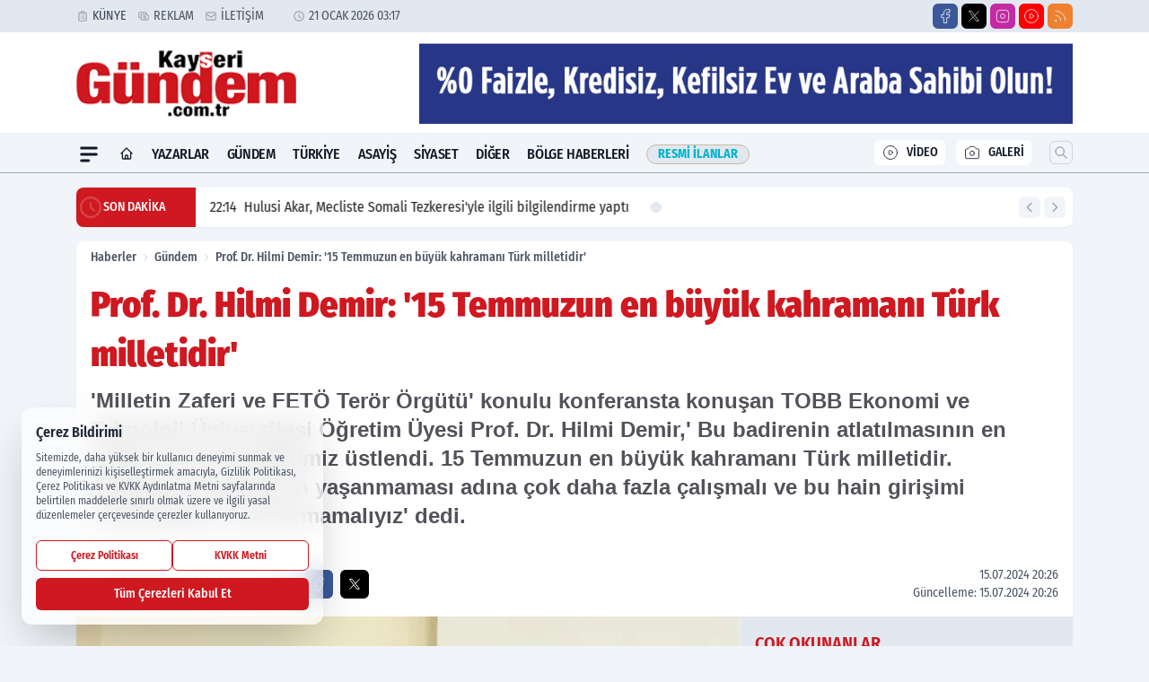

--- FILE ---
content_type: text/html; charset=UTF-8
request_url: https://www.kayserigundem.com.tr/prof-dr-hilmi-demir-15-temmuzun-en-buyuk-kahramani-turk-milletidir/106118/
body_size: 36461
content:
<!doctype html>
<html lang="tr" prefix="og: https://ogp.me/ns# article: https://ogp.me/ns/article#" class="scroll-smooth text-gray-500 antialiased bg-mi-blue-gray-50 js-focus-visible translated-ltr">
<head>
<link rel="dns-prefetch" href="https://s.kayserigundem.com.tr">
<link rel="preconnect" href="https://s.kayserigundem.com.tr">
<link rel="dns-prefetch" href="https://i.kayserigundem.com.tr">
<link rel="preconnect" href="https://i.kayserigundem.com.tr">
<link rel="dns-prefetch" href="//adservice.google.com">
<link rel="dns-prefetch" href="//adservice.google.com.tr">
<link rel="dns-prefetch" href="//partner.googleadservices.com">
<link rel="dns-prefetch" href="//googleads.g.doubleclick.net">
<link rel="dns-prefetch" href="//securepubads.g.doubleclick.net">
<link rel="dns-prefetch" href="//tpc.googlesyndication.com">
<link rel="dns-prefetch" href="//pagead2.googlesyndication.com">
<link rel="dns-prefetch" href="//www.googletagservices.com">
<link rel="dns-prefetch" href="//www.googletagmanager.com">
<link rel="dns-prefetch" href="//www.google-analytics.com">
<link rel="preconnect" href="//www.google-analytics.com">
<script>
    const img = new Image();
    img.src = 'https://i.kayserigundem.com.tr/c/80/448x252/s/dosya/haber/prof-dr-hilmi-demir-15-temmuzu_1721064376_zPrmZJ.jpg';
    img.fetchPriority = 'high';
</script>
<title>Prof. Dr. Hilmi Demir: '15 Temmuzun en büyük kahramanı Türk milletidir'</title>
<meta name="title" content="Prof. Dr. Hilmi Demir: '15 Temmuzun en büyük kahramanı Türk milletidir'">
<meta name="description" content="'Milletin Zaferi ve FETÖ Terör Örgütü' konulu konferansta konuşan TOBB Ekonomi ve Teknoloji Üniversitesi Öğretim Üyesi Prof. Dr. Hilmi Demir,' Bu badirenin atlatılmasının en büyük rolü de milletimiz üstlendi. 15 Temmuzun en büyük kahramanı Türk milletidir. Böylesine badirelerin yaşanmaması adına çok daha fazla çalışmalı ve bu hain girişimi unutmamalı, unutturmamalıyız' dedi.">
<meta name="datePublished" content="2024-07-15T20:26:16+03:00">
<meta name="dateModified" content="2024-07-15T20:26:16+03:00">
<meta name="url" content="https://www.kayserigundem.com.tr/prof-dr-hilmi-demir-15-temmuzun-en-buyuk-kahramani-turk-milletidir/106118/">
<meta name="articleSection" content="news">
<style>
.mi-news-image{object-fit:cover;width:100%;height:100%;display:block}
body{font-display:swap}
</style>
<link rel="preload" href="https://s.kayserigundem.com.tr/themes/wind/fonts/fira-regular.woff2" as="font" type="font/woff2" crossorigin>
<link rel="preload" href="https://s.kayserigundem.com.tr/themes/wind/fonts/fira-500.woff2" as="font" type="font/woff2" crossorigin>
<link rel="preload" href="https://s.kayserigundem.com.tr/themes/wind/fonts/fira-600.woff2" as="font" type="font/woff2" crossorigin>
<link rel="preload" href="https://s.kayserigundem.com.tr/themes/wind/fonts/fira-700.woff2" as="font" type="font/woff2" crossorigin>
<link rel="preload" href="https://s.kayserigundem.com.tr/themes/wind/fonts/fira-800.woff2" as="font" type="font/woff2" crossorigin>
<link rel="preload" href="https://s.kayserigundem.com.tr/themes/wind/fonts/fira-900.woff2" as="font" type="font/woff2" crossorigin>
<style>@font-face{font-family:'Fira Sans Condensed';font-style:normal;font-weight:400;font-display:swap;src:url('https://s.kayserigundem.com.tr/themes/wind/fonts/fira-regular.woff2')format('woff2');unicode-range:U+0000-00FF,U+0100-017F,U+0130-0131,U+02BB-02BC,U+02C6,U+02DA,U+02DC,U+2000-206F,U+2074,U+20AC,U+2122,U+2191,U+2193,U+2212,U+2215,U+FEFF,U+FFFD}@font-face{font-family:'Fira Sans Condensed';font-style:normal;font-weight:700;font-display:swap;src:url('https://s.kayserigundem.com.tr/themes/wind/fonts/fira-700.woff2')format('woff2');unicode-range:U+0000-00FF,U+0100-017F,U+0130-0131,U+02BB-02BC,U+02C6,U+02DA,U+02DC,U+2000-206F,U+2074,U+20AC,U+2122,U+2191,U+2193,U+2212,U+2215,U+FEFF,U+FFFD}@font-face{font-family:'Fira Sans Condensed';font-style:normal;font-weight:600;font-display:swap;src:url('https://s.kayserigundem.com.tr/themes/wind/fonts/fira-600.woff2')format('woff2');unicode-range:U+0000-00FF,U+0100-017F,U+0130-0131,U+02BB-02BC,U+02C6,U+02DA,U+02DC,U+2000-206F,U+2074,U+20AC,U+2122,U+2191,U+2193,U+2212,U+2215,U+FEFF,U+FFFD}@font-face{font-family:'Fira Sans Condensed';font-style:normal;font-weight:500;font-display:swap;src:url('https://s.kayserigundem.com.tr/themes/wind/fonts/fira-500.woff2')format('woff2');unicode-range:U+0000-00FF,U+0100-017F,U+0130-0131,U+02BB-02BC,U+02C6,U+02DA,U+02DC,U+2000-206F,U+2074,U+20AC,U+2122,U+2191,U+2193,U+2212,U+2215,U+FEFF,U+FFFD}@font-face{font-family:'Fira Sans Condensed';font-style:normal;font-weight:800;font-display:swap;src:url('https://s.kayserigundem.com.tr/themes/wind/fonts/fira-800.woff2')format('woff2');unicode-range:U+0000-00FF,U+0100-017F,U+0130-0131,U+02BB-02BC,U+02C6,U+02DA,U+02DC,U+2000-206F,U+2074,U+20AC,U+2122,U+2191,U+2193,U+2212,U+2215,U+FEFF,U+FFFD}@font-face{font-family:'Fira Sans Condensed';font-style:normal;font-weight:900;font-display:swap;src:url('https://s.kayserigundem.com.tr/themes/wind/fonts/fira-900.woff2')format('woff2');unicode-range:U+0000-00FF,U+0100-017F,U+0130-0131,U+02BB-02BC,U+02C6,U+02DA,U+02DC,U+2000-206F,U+2074,U+20AC,U+2122,U+2191,U+2193,U+2212,U+2215,U+FEFF,U+FFFD}</style>
<link rel="preload" href="https://s.kayserigundem.com.tr/themes/wind/fonts/fira-regular.woff2" as="font" type="font/woff2" crossorigin>
<link rel="preload" href="https://s.kayserigundem.com.tr/themes/wind/fonts/fira-500.woff2" as="font" type="font/woff2" crossorigin>
<link rel="preload" href="https://s.kayserigundem.com.tr/themes/wind/fonts/fira-600.woff2" as="font" type="font/woff2" crossorigin>
<link rel="preload" href="https://s.kayserigundem.com.tr/themes/wind/fonts/fira-700.woff2" as="font" type="font/woff2" crossorigin>
<link rel="preload" href="https://s.kayserigundem.com.tr/themes/wind/fonts/fira-800.woff2" as="font" type="font/woff2" crossorigin>
<link rel="preload" href="https://s.kayserigundem.com.tr/themes/wind/fonts/fira-900.woff2" as="font" type="font/woff2" crossorigin>
<style>@font-face{font-family:'Fira Sans Condensed';font-style:normal;font-weight:400;font-display:swap;src:url('https://s.kayserigundem.com.tr/themes/wind/fonts/fira-regular.woff2')format('woff2');unicode-range:U+0000-00FF,U+0100-017F,U+0130-0131,U+02BB-02BC,U+02C6,U+02DA,U+02DC,U+2000-206F,U+2074,U+20AC,U+2122,U+2191,U+2193,U+2212,U+2215,U+FEFF,U+FFFD}@font-face{font-family:'Fira Sans Condensed';font-style:normal;font-weight:700;font-display:swap;src:url('https://s.kayserigundem.com.tr/themes/wind/fonts/fira-700.woff2')format('woff2');unicode-range:U+0000-00FF,U+0100-017F,U+0130-0131,U+02BB-02BC,U+02C6,U+02DA,U+02DC,U+2000-206F,U+2074,U+20AC,U+2122,U+2191,U+2193,U+2212,U+2215,U+FEFF,U+FFFD}@font-face{font-family:'Fira Sans Condensed';font-style:normal;font-weight:600;font-display:swap;src:url('https://s.kayserigundem.com.tr/themes/wind/fonts/fira-600.woff2')format('woff2');unicode-range:U+0000-00FF,U+0100-017F,U+0130-0131,U+02BB-02BC,U+02C6,U+02DA,U+02DC,U+2000-206F,U+2074,U+20AC,U+2122,U+2191,U+2193,U+2212,U+2215,U+FEFF,U+FFFD}@font-face{font-family:'Fira Sans Condensed';font-style:normal;font-weight:500;font-display:swap;src:url('https://s.kayserigundem.com.tr/themes/wind/fonts/fira-500.woff2')format('woff2');unicode-range:U+0000-00FF,U+0100-017F,U+0130-0131,U+02BB-02BC,U+02C6,U+02DA,U+02DC,U+2000-206F,U+2074,U+20AC,U+2122,U+2191,U+2193,U+2212,U+2215,U+FEFF,U+FFFD}@font-face{font-family:'Fira Sans Condensed';font-style:normal;font-weight:800;font-display:swap;src:url('https://s.kayserigundem.com.tr/themes/wind/fonts/fira-800.woff2')format('woff2');unicode-range:U+0000-00FF,U+0100-017F,U+0130-0131,U+02BB-02BC,U+02C6,U+02DA,U+02DC,U+2000-206F,U+2074,U+20AC,U+2122,U+2191,U+2193,U+2212,U+2215,U+FEFF,U+FFFD}@font-face{font-family:'Fira Sans Condensed';font-style:normal;font-weight:900;font-display:swap;src:url('https://s.kayserigundem.com.tr/themes/wind/fonts/fira-900.woff2')format('woff2');unicode-range:U+0000-00FF,U+0100-017F,U+0130-0131,U+02BB-02BC,U+02C6,U+02DA,U+02DC,U+2000-206F,U+2074,U+20AC,U+2122,U+2191,U+2193,U+2212,U+2215,U+FEFF,U+FFFD}</style>
<style>
body, html {padding: 0px !important;margin: 0px !important;}.leading-tight {line-height: 1.25;}.font-black {font-weight: 900;}.text-3xl {font-size: 1.875rem;line-height: 2.25rem;}.py-2 {padding-bottom: .5rem;padding-top: .5rem;}.pb-5 {padding-bottom: 1.25rem;}.pt-0 {padding-top: 0;}.font-semibold {font-weight: 600;}.object-cover {object-fit: cover;}  .w-full { width: 100%; }.h-full { height: 100%; }.news-description {font-family: -apple-system, BlinkMacSystemFont, 'Segoe UI', sans-serif;font-weight: 600;font-size: clamp(1.125rem, 2.5vw, 1.5rem);line-height: 1.5;color: #374151;margin: 0 0 1.25rem 0;}  @media (min-width: 768px) {.news-description { line-height: 1.375; }}img[fetchpriority="high"] {content-visibility: auto;will-change: auto;}
</style>
<meta charset="UTF-8">
<link rel="preload" as="image" href="https://i.kayserigundem.com.tr/c/80/740x417/s/dosya/haber/prof-dr-hilmi-demir-15-temmuzu_1721064376_zPrmZJ.jpg" fetchpriority="high">
<link rel="preload" href="/themes/wind/css/haber.min.css?v=2605" as="style">
<link rel="preload" href="https://s.kayserigundem.com.tr/themes/wind/js/jquery-3.6.0.min.js" as="script">
<link rel="preload" href="https://s.kayserigundem.com.tr/themes/wind/js/swiper-bundle.min.js" as="script">
<link rel="preload" href="https://s.kayserigundem.com.tr/themes/wind/js/miapp.js" as="script">
<link rel="preload" href="https://s.kayserigundem.com.tr/themes/wind/js/social-share-kit.js" as="script" fetchpriority="low">
<link rel="preload" href="https://s.kayserigundem.com.tr/themes/wind/js/jquery.fancybox.min.js" as="script" fetchpriority="low">
<link rel="canonical" href="https://www.kayserigundem.com.tr/prof-dr-hilmi-demir-15-temmuzun-en-buyuk-kahramani-turk-milletidir/106118/" />
<link rel="amphtml" href="https://www.kayserigundem.com.tr/amp/prof-dr-hilmi-demir-15-temmuzun-en-buyuk-kahramani-turk-milletidir/106118/" />
<link rel="index" title="Kayseri Gündem Gazetesi" href="https://www.kayserigundem.com.tr/" />
<link rel="image_src" href="https://i.kayserigundem.com.tr/c/80/1280x720/s/dosya/haber/prof-dr-hilmi-demir-15-temmuzu_1721064376_zPrmZJ.jpg" type="image/jpeg" />
<link rel="search" type="application/opensearchdescription+xml" title="Kayseri Gündem Arama" href="https://www.kayserigundem.com.tr/opensearch.xml" />
<link rel="alternate" type="application/rss+xml" title="Kayseri Gündem Gazetesi rss beslemesi" href="https://www.kayserigundem.com.tr/rss/" />
<meta name="image" content="https://i.kayserigundem.com.tr/c/80/1280x720/s/dosya/haber/prof-dr-hilmi-demir-15-temmuzu_1721064376_zPrmZJ.jpg" />
<meta name="thumbnail_height" content="100" />
<meta name="thumbnail_width" content="100" />
<link rel="thumbnail" href="https://i.kayserigundem.com.tr/c/80/100x100/s/dosya/haber/prof-dr-hilmi-demir-15-temmuzu_1721064376_zPrmZJ.jpg" type="image/jpeg" />
<meta name="dateCreated" content="2024-07-15T20:26:16+03:00" />
<meta name="dateUpdated" content="2024-07-15T20:26:16+03:00" />
<meta name="robots" content="index, follow, max-image-preview:large, max-snippet:-1, max-video-preview:-1" />
<meta name="google-site-verification" content="" />
<meta property="og:site_name" content="Kayseri Gündem" />
<meta property="og:url" content="https://www.kayserigundem.com.tr/prof-dr-hilmi-demir-15-temmuzun-en-buyuk-kahramani-turk-milletidir/106118/" />
<meta property="og:title" content="Prof. Dr. Hilmi Demir: '15 Temmuzun en büyük kahramanı Türk milletidir'" />
<meta property="og:description" content="'Milletin Zaferi ve FETÖ Terör Örgütü' konulu konferansta konuşan TOBB Ekonomi ve Teknoloji Üniversitesi Öğretim Üyesi Prof. Dr. Hilmi Demir,' Bu badirenin atlatılmasının en büyük rolü de milletimiz üstlendi. 15 Temmuzun en büyük kahramanı Türk milletidir. Böylesine badirelerin yaşanmaması adına çok daha fazla çalışmalı ve bu hain girişimi unutmamalı, unutturmamalıyız' dedi." />
<meta property="og:image" content="https://i.kayserigundem.com.tr/c/80/1280x720/s/dosya/haber/prof-dr-hilmi-demir-15-temmuzu_1721064376_zPrmZJ.jpg" />
<meta property="og:image:type" content="image/jpeg" />
<meta property="og:image:width" content="1280" />
<meta property="og:image:height" content="720" />
<meta property="og:image:alt" content="Prof. Dr. Hilmi Demir: '15 Temmuzun en büyük kahramanı Türk milletidir'" />
<meta property="og:image:secure_url" content="https://i.kayserigundem.com.tr/c/80/1280x720/s/dosya/haber/prof-dr-hilmi-demir-15-temmuzu_1721064376_zPrmZJ.jpg" />
<meta property="og:type" content="article" />
<meta property="og:locale" content="tr_TR" />
<meta property="twitter:account_id" content="" />
<meta name="twitter:card" content="summary_large_image" />
<meta name="twitter:url" content="https://www.kayserigundem.com.tr/prof-dr-hilmi-demir-15-temmuzun-en-buyuk-kahramani-turk-milletidir/106118/" />
<meta name="twitter:domain" content="https://www.kayserigundem.com.tr/" />
<meta name="twitter:site" content="@" />
<meta name="twitter:title" content="Prof. Dr. Hilmi Demir: '15 Temmuzun en büyük kahramanı Türk milletidir'" />
<meta name="twitter:description" content="'Milletin Zaferi ve FETÖ Terör Örgütü' konulu konferansta konuşan TOBB Ekonomi ve Teknoloji Üniversitesi Öğretim Üyesi Prof. Dr. Hilmi Demir,' Bu badirenin atlatılmasının en büyük rolü de milletimiz üstlendi. 15 Temmuzun en büyük kahramanı Türk milletidir. Böylesine badirelerin yaşanmaması adına çok daha fazla çalışmalı ve bu hain girişimi unutmamalı, unutturmamalıyız' dedi." />
<meta name="twitter:image:src" content="https://i.kayserigundem.com.tr/c/80/1280x720/s/dosya/haber/prof-dr-hilmi-demir-15-temmuzu_1721064376_zPrmZJ.jpg" />
<meta property="article:published_time" content="2024-07-15T20:26:16+03:00" />
<meta property="article:modified_time" content="2024-07-15T20:26:16+03:00" />
<meta property="article:author" content="" />
<meta property="article:section" content="Gündem" />
<meta property="article:opinion" content="false" />
<meta property="article:content_tier" content="free" />
<meta name="DC.Title" content="Prof. Dr. Hilmi Demir: '15 Temmuzun en büyük kahramanı Türk milletidir'" />
<meta name="DC.Description" content="'Milletin Zaferi ve FETÖ Terör Örgütü' konulu konferansta konuşan TOBB Ekonomi ve Teknoloji Üniversitesi Öğretim Üyesi Prof. Dr. Hilmi Demir,' Bu badirenin atlatılmasının en büyük rolü de milletimiz üstlendi. 15 Temmuzun en büyük kahramanı Türk milletidir. Böylesine badirelerin yaşanmaması adına çok daha fazla çalışmalı ve bu hain girişimi unutmamalı, unutturmamalıyız' dedi." />
<meta name="DC.Creator" content="Kayseri Gündem" />
<meta name="DC.Subject" content="Prof. Dr. Hilmi Demir: '15 Temmuzun en büyük kahramanı Türk milletidir'" />
<meta name="DC.Publisher" content="Kayseri Gündem" />
<meta name="DC.Contributor" content="Kayseri Gündem" />
<meta name="DC.Date" content="2024-07-15" />
<meta name="DC.Type" content="Text" />
<meta name="DC.Source" content="https://www.kayserigundem.com.tr/prof-dr-hilmi-demir-15-temmuzun-en-buyuk-kahramani-turk-milletidir/106118/" />
<meta name="DC.Language" content="tr-TR" /><meta name="viewport" content="width=device-width, initial-scale=1, shrink-to-fit=no">
<meta http-equiv="X-UA-Compatible" content="ie=edge">
<meta http-equiv="content-type" content="text/html; charset=utf-8" />
<style>
    .h-menu {
        display: block;
        font-size: .875rem;
        font-weight: 500;
        letter-spacing: -.025em;
        line-height: 1.25rem;
        padding: .5rem 0;
        position: relative;
        text-transform: uppercase
    }

    @media (min-width: 970px) {
        .h-menu {
            font-size:1rem;
            line-height: 1.5rem;
            padding: .5rem 0
        }
    }
</style>
<link href="/themes/wind/css/haber.min.css?v=2605" rel="stylesheet">
<style>
    [x-cloak] { display: none }@font-face{font-family:swiper-icons;src:url('data:application/font-woff;charset=utf-8;base64, [base64]//wADZ2x5ZgAAAywAAADMAAAD2MHtryVoZWFkAAABbAAAADAAAAA2E2+eoWhoZWEAAAGcAAAAHwAAACQC9gDzaG10eAAAAigAAAAZAAAArgJkABFsb2NhAAAC0AAAAFoAAABaFQAUGG1heHAAAAG8AAAAHwAAACAAcABAbmFtZQAAA/gAAAE5AAACXvFdBwlwb3N0AAAFNAAAAGIAAACE5s74hXjaY2BkYGAAYpf5Hu/j+W2+MnAzMYDAzaX6QjD6/4//Bxj5GA8AuRwMYGkAPywL13jaY2BkYGA88P8Agx4j+/8fQDYfA1AEBWgDAIB2BOoAeNpjYGRgYNBh4GdgYgABEMnIABJzYNADCQAACWgAsQB42mNgYfzCOIGBlYGB0YcxjYGBwR1Kf2WQZGhhYGBiYGVmgAFGBiQQkOaawtDAoMBQxXjg/wEGPcYDDA4wNUA2CCgwsAAAO4EL6gAAeNpj2M0gyAACqxgGNWBkZ2D4/wMA+xkDdgAAAHjaY2BgYGaAYBkGRgYQiAHyGMF8FgYHIM3DwMHABGQrMOgyWDLEM1T9/w8UBfEMgLzE////P/5//f/V/xv+r4eaAAeMbAxwIUYmIMHEgKYAYjUcsDAwsLKxc3BycfPw8jEQA/[base64]/uznmfPFBNODM2K7MTQ45YEAZqGP81AmGGcF3iPqOop0r1SPTaTbVkfUe4HXj97wYE+yNwWYxwWu4v1ugWHgo3S1XdZEVqWM7ET0cfnLGxWfkgR42o2PvWrDMBSFj/IHLaF0zKjRgdiVMwScNRAoWUoH78Y2icB/yIY09An6AH2Bdu/UB+yxopYshQiEvnvu0dURgDt8QeC8PDw7Fpji3fEA4z/PEJ6YOB5hKh4dj3EvXhxPqH/SKUY3rJ7srZ4FZnh1PMAtPhwP6fl2PMJMPDgeQ4rY8YT6Gzao0eAEA409DuggmTnFnOcSCiEiLMgxCiTI6Cq5DZUd3Qmp10vO0LaLTd2cjN4fOumlc7lUYbSQcZFkutRG7g6JKZKy0RmdLY680CDnEJ+UMkpFFe1RN7nxdVpXrC4aTtnaurOnYercZg2YVmLN/d/gczfEimrE/fs/bOuq29Zmn8tloORaXgZgGa78yO9/cnXm2BpaGvq25Dv9S4E9+5SIc9PqupJKhYFSSl47+Qcr1mYNAAAAeNptw0cKwkAAAMDZJA8Q7OUJvkLsPfZ6zFVERPy8qHh2YER+3i/BP83vIBLLySsoKimrqKqpa2hp6+jq6RsYGhmbmJqZSy0sraxtbO3sHRydnEMU4uR6yx7JJXveP7WrDycAAAAAAAH//wACeNpjYGRgYOABYhkgZgJCZgZNBkYGLQZtIJsFLMYAAAw3ALgAeNolizEKgDAQBCchRbC2sFER0YD6qVQiBCv/H9ezGI6Z5XBAw8CBK/m5iQQVauVbXLnOrMZv2oLdKFa8Pjuru2hJzGabmOSLzNMzvutpB3N42mNgZGBg4GKQYzBhYMxJLMlj4GBgAYow/P/PAJJhLM6sSoWKfWCAAwDAjgbRAAB42mNgYGBkAIIbCZo5IPrmUn0hGA0AO8EFTQAA');font-weight:400;font-style:normal}:root{--swiper-theme-color:#007aff}.swiper{margin-left:auto;margin-right:auto;position:relative;overflow:hidden;list-style:none;padding:0;z-index:1}.swiper-vertical>.swiper-wrapper{flex-direction:column}.swiper-wrapper{position:relative;width:100%;height:100%;z-index:1;display:flex;transition-property:transform;box-sizing:content-box}.swiper-android .swiper-slide,.swiper-wrapper{transform:translate3d(0px,0,0)}.swiper-pointer-events{touch-action:pan-y}.swiper-pointer-events.swiper-vertical{touch-action:pan-x}.swiper-slide{flex-shrink:0;width:100%;height:100%;position:relative;transition-property:transform}.swiper-slide-invisible-blank{visibility:hidden}.swiper-autoheight,.swiper-autoheight .swiper-slide{height:auto}.swiper-autoheight .swiper-wrapper{align-items:flex-start;transition-property:transform,height}.swiper-backface-hidden .swiper-slide{transform:translateZ(0);-webkit-backface-visibility:hidden;backface-visibility:hidden}.swiper-3d,.swiper-3d.swiper-css-mode .swiper-wrapper{perspective:1200px}.swiper-3d .swiper-cube-shadow,.swiper-3d .swiper-slide,.swiper-3d .swiper-slide-shadow,.swiper-3d .swiper-slide-shadow-bottom,.swiper-3d .swiper-slide-shadow-left,.swiper-3d .swiper-slide-shadow-right,.swiper-3d .swiper-slide-shadow-top,.swiper-3d .swiper-wrapper{transform-style:preserve-3d}.swiper-3d .swiper-slide-shadow,.swiper-3d .swiper-slide-shadow-bottom,.swiper-3d .swiper-slide-shadow-left,.swiper-3d .swiper-slide-shadow-right,.swiper-3d .swiper-slide-shadow-top{position:absolute;left:0;top:0;width:100%;height:100%;pointer-events:none;z-index:10}.swiper-3d .swiper-slide-shadow{background:rgba(0,0,0,.15)}.swiper-3d .swiper-slide-shadow-left{background-image:linear-gradient(to left,rgba(0,0,0,.5),rgba(0,0,0,0))}.swiper-3d .swiper-slide-shadow-right{background-image:linear-gradient(to right,rgba(0,0,0,.5),rgba(0,0,0,0))}.swiper-3d .swiper-slide-shadow-top{background-image:linear-gradient(to top,rgba(0,0,0,.5),rgba(0,0,0,0))}.swiper-3d .swiper-slide-shadow-bottom{background-image:linear-gradient(to bottom,rgba(0,0,0,.5),rgba(0,0,0,0))}.swiper-css-mode>.swiper-wrapper{overflow:auto;scrollbar-width:none;-ms-overflow-style:none}.swiper-css-mode>.swiper-wrapper::-webkit-scrollbar{display:none}.swiper-css-mode>.swiper-wrapper>.swiper-slide{scroll-snap-align:start start}.swiper-horizontal.swiper-css-mode>.swiper-wrapper{scroll-snap-type:x mandatory}.swiper-vertical.swiper-css-mode>.swiper-wrapper{scroll-snap-type:y mandatory}.swiper-centered>.swiper-wrapper::before{content:'';flex-shrink:0;order:9999}.swiper-centered.swiper-horizontal>.swiper-wrapper>.swiper-slide:first-child{margin-inline-start:var(--swiper-centered-offset-before)}.swiper-centered.swiper-horizontal>.swiper-wrapper::before{height:100%;min-height:1px;width:var(--swiper-centered-offset-after)}.swiper-centered.swiper-vertical>.swiper-wrapper>.swiper-slide:first-child{margin-block-start:var(--swiper-centered-offset-before)}.swiper-centered.swiper-vertical>.swiper-wrapper::before{width:100%;min-width:1px;height:var(--swiper-centered-offset-after)}.swiper-centered>.swiper-wrapper>.swiper-slide{scroll-snap-align:center center}:root{--swiper-navigation-size:44px}.swiper-button-next,.swiper-button-prev{position:absolute;top:50%;width:calc(var(--swiper-navigation-size)/ 44 * 27);height:var(--swiper-navigation-size);margin-top:calc(0px - (var(--swiper-navigation-size)/ 2));z-index:10;cursor:pointer;display:flex;align-items:center;justify-content:center;color:var(--swiper-navigation-color,var(--swiper-theme-color))}.swiper-button-next.swiper-button-disabled,.swiper-button-prev.swiper-button-disabled{opacity:.35;cursor:auto;pointer-events:none}.swiper-button-next:after,.swiper-button-prev:after{font-family:swiper-icons;font-size:var(--swiper-navigation-size);text-transform:none!important;letter-spacing:0;text-transform:none;font-variant:initial;line-height:1}.swiper-button-prev,.swiper-rtl .swiper-button-next{left:10px;right:auto}.swiper-button-prev:after,.swiper-rtl .swiper-button-next:after{content:'prev'}.swiper-button-next,.swiper-rtl .swiper-button-prev{right:10px;left:auto}.swiper-button-next:after,.swiper-rtl .swiper-button-prev:after{content:'next'}.swiper-button-lock{display:none}.swiper-pagination{position:absolute;text-align:center;transition:.3s opacity;transform:translate3d(0,0,0);z-index:10}.swiper-pagination.swiper-pagination-hidden{opacity:0}.swiper-horizontal>.swiper-pagination-bullets,.swiper-pagination-bullets.swiper-pagination-horizontal,.swiper-pagination-custom,.swiper-pagination-fraction{bottom:10px;left:0;width:100%}.swiper-pagination-bullets-dynamic{overflow:hidden;font-size:0}.swiper-pagination-bullets-dynamic .swiper-pagination-bullet{transform:scale(.33);position:relative}.swiper-pagination-bullets-dynamic .swiper-pagination-bullet-active{transform:scale(1)}.swiper-pagination-bullets-dynamic .swiper-pagination-bullet-active-main{transform:scale(1)}.swiper-pagination-bullets-dynamic .swiper-pagination-bullet-active-prev{transform:scale(.66)}.swiper-pagination-bullets-dynamic .swiper-pagination-bullet-active-prev-prev{transform:scale(.33)}.swiper-pagination-bullets-dynamic .swiper-pagination-bullet-active-next{transform:scale(.66)}.swiper-pagination-bullets-dynamic .swiper-pagination-bullet-active-next-next{transform:scale(.33)}.swiper-pagination-bullet{width:var(--swiper-pagination-bullet-width,var(--swiper-pagination-bullet-size,8px));height:var(--swiper-pagination-bullet-height,var(--swiper-pagination-bullet-size,8px));display:inline-block;border-radius:50%;background:var(--swiper-pagination-bullet-inactive-color,#000);opacity:var(--swiper-pagination-bullet-inactive-opacity, .2)}button.swiper-pagination-bullet{border:none;margin:0;padding:0;box-shadow:none;-webkit-appearance:none;appearance:none}.swiper-pagination-clickable .swiper-pagination-bullet{cursor:pointer}.swiper-pagination-bullet:only-child{display:none!important}.swiper-pagination-bullet-active{opacity:var(--swiper-pagination-bullet-opacity, 1);background:var(--swiper-pagination-color,var(--swiper-theme-color))}.swiper-pagination-vertical.swiper-pagination-bullets,.swiper-vertical>.swiper-pagination-bullets{right:10px;top:50%;transform:translate3d(0px,-50%,0)}.swiper-pagination-vertical.swiper-pagination-bullets .swiper-pagination-bullet,.swiper-vertical>.swiper-pagination-bullets .swiper-pagination-bullet{margin:var(--swiper-pagination-bullet-vertical-gap,6px) 0;display:block}.swiper-pagination-vertical.swiper-pagination-bullets.swiper-pagination-bullets-dynamic,.swiper-vertical>.swiper-pagination-bullets.swiper-pagination-bullets-dynamic{top:50%;transform:translateY(-50%);width:8px}.swiper-pagination-vertical.swiper-pagination-bullets.swiper-pagination-bullets-dynamic .swiper-pagination-bullet,.swiper-vertical>.swiper-pagination-bullets.swiper-pagination-bullets-dynamic .swiper-pagination-bullet{display:inline-block;transition:.2s transform,.2s top}.swiper-horizontal>.swiper-pagination-bullets .swiper-pagination-bullet,.swiper-pagination-horizontal.swiper-pagination-bullets .swiper-pagination-bullet{margin:0 var(--swiper-pagination-bullet-horizontal-gap,4px)}.swiper-horizontal>.swiper-pagination-bullets.swiper-pagination-bullets-dynamic,.swiper-pagination-horizontal.swiper-pagination-bullets.swiper-pagination-bullets-dynamic{left:50%;transform:translateX(-50%);white-space:nowrap}.swiper-horizontal>.swiper-pagination-bullets.swiper-pagination-bullets-dynamic .swiper-pagination-bullet,.swiper-pagination-horizontal.swiper-pagination-bullets.swiper-pagination-bullets-dynamic .swiper-pagination-bullet{transition:.2s transform,.2s left}.swiper-horizontal.swiper-rtl>.swiper-pagination-bullets-dynamic .swiper-pagination-bullet{transition:.2s transform,.2s right}.swiper-pagination-progressbar{background:rgba(0,0,0,.25);position:absolute}.swiper-pagination-progressbar .swiper-pagination-progressbar-fill{background:var(--swiper-pagination-color,var(--swiper-theme-color));position:absolute;left:0;top:0;width:100%;height:100%;transform:scale(0);transform-origin:left top}.swiper-rtl .swiper-pagination-progressbar .swiper-pagination-progressbar-fill{transform-origin:right top}.swiper-horizontal>.swiper-pagination-progressbar,.swiper-pagination-progressbar.swiper-pagination-horizontal,.swiper-pagination-progressbar.swiper-pagination-vertical.swiper-pagination-progressbar-opposite,.swiper-vertical>.swiper-pagination-progressbar.swiper-pagination-progressbar-opposite{width:100%;height:4px;left:0;top:0}.swiper-horizontal>.swiper-pagination-progressbar.swiper-pagination-progressbar-opposite,.swiper-pagination-progressbar.swiper-pagination-horizontal.swiper-pagination-progressbar-opposite,.swiper-pagination-progressbar.swiper-pagination-vertical,.swiper-vertical>.swiper-pagination-progressbar{width:4px;height:100%;left:0;top:0}.swiper-pagination-lock{display:none}.swiper-lazy-preloader{width:42px;height:42px;position:absolute;left:50%;top:50%;margin-left:-21px;margin-top:-21px;z-index:10;transform-origin:50%;box-sizing:border-box;border:4px solid var(--swiper-preloader-color,var(--swiper-theme-color));border-radius:50%;border-top-color:transparent;animation:swiper-preloader-spin 1s infinite linear}.swiper-lazy-preloader-white{--swiper-preloader-color:#fff}.swiper-lazy-preloader-black{--swiper-preloader-color:#000}@keyframes swiper-preloader-spin{0%{transform:rotate(0deg)}100%{transform:rotate(360deg)}}.swiper-fade.swiper-free-mode .swiper-slide{transition-timing-function:ease-out}.swiper-fade .swiper-slide{pointer-events:none;transition-property:opacity}.swiper-fade .swiper-slide .swiper-slide{pointer-events:none}.swiper-fade .swiper-slide-active,.swiper-fade .swiper-slide-active .swiper-slide-active{pointer-events:auto}.fancybox-active{height:auto}.fancybox-is-hidden{left:-9999px;margin:0;position:absolute!important;top:-9999px;visibility:hidden}.fancybox-container{-webkit-backface-visibility:hidden;height:100%;left:0;outline:none;position:fixed;-webkit-tap-highlight-color:transparent;top:0;-ms-touch-action:manipulation;touch-action:manipulation;transform:translateZ(0);width:100%;z-index:99992}.fancybox-container *{box-sizing:border-box}.fancybox-bg,.fancybox-inner,.fancybox-outer,.fancybox-stage{bottom:0;left:0;position:absolute;right:0;top:0}.fancybox-outer{-webkit-overflow-scrolling:touch;overflow-y:auto}.fancybox-bg{background:#000000;opacity:0;transition-duration:inherit;transition-property:opacity;transition-timing-function:cubic-bezier(.47,0,.74,.71)}.fancybox-is-open .fancybox-bg{opacity:.8;transition-timing-function:cubic-bezier(.22,.61,.36,1)}.fancybox-caption,.fancybox-infobar,.fancybox-navigation .fancybox-button,.fancybox-toolbar{direction:ltr;opacity:0;position:absolute;transition:opacity .25s ease,visibility 0s ease .25s;visibility:hidden;z-index:99997}.fancybox-show-caption .fancybox-caption,.fancybox-show-infobar .fancybox-infobar,.fancybox-show-nav .fancybox-navigation .fancybox-button,.fancybox-show-toolbar .fancybox-toolbar{opacity:1;transition:opacity .25s ease 0s,visibility 0s ease 0s;visibility:visible}.fancybox-infobar{color:#ccc;font-size:13px;-webkit-font-smoothing:subpixel-antialiased;height:44px;left:0;line-height:44px;min-width:44px;mix-blend-mode:difference;padding:0 10px;pointer-events:none;top:0;-webkit-touch-callout:none;-webkit-user-select:none;-moz-user-select:none;-ms-user-select:none;user-select:none}.fancybox-toolbar{right:0;top:0}.fancybox-stage{direction:ltr;overflow:visible;transform:translateZ(0);z-index:99994}.fancybox-is-open .fancybox-stage{overflow:hidden}.fancybox-slide{-webkit-backface-visibility:hidden;display:none;height:100%;left:0;outline:none;overflow:auto;-webkit-overflow-scrolling:touch;padding:10px;position:absolute;text-align:center;top:0;transition-property:transform,opacity;white-space:normal;width:100%;z-index:99994}.fancybox-slide:before{content:\"\";display:inline-block;font-size:0;height:100%;vertical-align:middle;width:0}.fancybox-is-sliding .fancybox-slide,.fancybox-slide--current,.fancybox-slide--next,.fancybox-slide--previous{display:block}.fancybox-slide--image{overflow:hidden;padding:10px 0}.fancybox-slide--image:before{display:none}.fancybox-slide--html{padding:6px}.fancybox-content{background:#fff;display:inline-block;margin:0;max-width:100%;overflow:auto;-webkit-overflow-scrolling:touch;padding:10px;position:relative;text-align:left;vertical-align:middle}.fancybox-slide--image .fancybox-content{animation-timing-function:cubic-bezier(.5,0,.14,1);-webkit-backface-visibility:hidden;background:transparent;background-repeat:no-repeat;background-size:100% 100%;left:0;max-width:none;overflow:visible;padding:0;position:absolute;top:0;transform-origin:top left;transition-property:transform,opacity;-webkit-user-select:none;-moz-user-select:none;-ms-user-select:none;user-select:none;z-index:99995}.fancybox-can-zoomOut .fancybox-content{cursor:zoom-out}.fancybox-can-zoomIn .fancybox-content{cursor:zoom-in}.fancybox-can-pan .fancybox-content,.fancybox-can-swipe .fancybox-content{cursor:grab}.fancybox-is-grabbing .fancybox-content{cursor:grabbing}.fancybox-container [data-selectable=true]{cursor:text}.fancybox-image,.fancybox-spaceball{background:transparent;border:0;height:100%;left:0;margin:0;max-height:none;max-width:none;padding:0;position:absolute;top:0;-webkit-user-select:none;-moz-user-select:none;-ms-user-select:none;user-select:none;width:100%}.fancybox-spaceball{z-index:1}.fancybox-slide--iframe .fancybox-content,.fancybox-slide--map .fancybox-content,.fancybox-slide--pdf .fancybox-content,.fancybox-slide--video .fancybox-content{height:100%;overflow:visible;padding:0;width:100%}.fancybox-slide--video .fancybox-content{background:#000}.fancybox-slide--map .fancybox-content{background:#e5e3df}.fancybox-slide--iframe .fancybox-content{background:#f8f8f8}.fancybox-iframe,.fancybox-video{background:transparent;border:0;display:block;height:100%;margin:0;overflow:hidden;padding:0;width:100%}.fancybox-iframe{left:0;position:absolute;top:0}.fancybox-error{background:#fff;cursor:default;max-width:400px;padding:40px;width:100%}.fancybox-error p{color:#444;font-size:16px;line-height:20px;margin:0;padding:0}.fancybox-button{border:0;border-radius:0;box-shadow:none;cursor:pointer;display:inline-block;height:60px;margin:0;padding:10px;position:relative;transition:color .2s;vertical-align:top;visibility:inherit;width:60px}.fancybox-button,.fancybox-button:link,.fancybox-button:visited{color:#ccc}.fancybox-button:hover{color:#fff}.fancybox-button:focus{outline:none}.fancybox-button.fancybox-focus{outline:1px dotted}.fancybox-button[disabled],.fancybox-button[disabled]:hover{color:#888;cursor:default;outline:none}.fancybox-button div{height:100%}.fancybox-button svg{display:block;height:100%;overflow:visible;position:relative;width:100%}.fancybox-button svg path{fill:currentColor;stroke-width:0}.fancybox-button--fsenter svg:nth-child(2),.fancybox-button--fsexit svg:first-child,.fancybox-button--pause svg:first-child,.fancybox-button--play svg:nth-child(2){display:none}.fancybox-progress{background:#ff5268;height:2px;left:0;position:absolute;right:0;top:0;transform:scaleX(0);transform-origin:0;transition-property:transform;transition-timing-function:linear;z-index:99998}.fancybox-close-small{background:transparent;border:0;border-radius:0;color:#ccc;cursor:pointer;opacity:.8;padding:8px;position:absolute;right:-12px;top:-10px;z-index:401}.fancybox-close-small:hover{color:#fff;opacity:1}.fancybox-slide--html .fancybox-close-small{color:currentColor;padding:10px;right:0;top:0}.fancybox-slide--image.fancybox-is-scaling .fancybox-content{overflow:hidden}.fancybox-is-scaling .fancybox-close-small,.fancybox-is-zoomable.fancybox-can-pan .fancybox-close-small{display:none}.fancybox-navigation .fancybox-button{background-clip:content-box;height:100px;opacity:0;position:absolute;top:calc(50% - 50px);width:70px}.fancybox-navigation .fancybox-button div{padding:7px}.fancybox-navigation .fancybox-button--arrow_left{left:0;left:env(safe-area-inset-left);padding:31px 26px 31px 6px}.fancybox-navigation .fancybox-button--arrow_right{padding:31px 6px 31px 26px;right:0;right:env(safe-area-inset-right)}.fancybox-caption{background:linear-gradient(0deg,rgba(0,0,0,.85) 0,rgba(0,0,0,.3) 50%,rgba(0,0,0,.15) 65%,rgba(0,0,0,.075) 75.5%,rgba(0,0,0,.037) 82.85%,rgba(0,0,0,.019) 88%,transparent);bottom:0;color:#eee;font-size:14px;font-weight:400;left:0;line-height:1.5;padding:75px 10px 25px;pointer-events:none;right:0;text-align:center;z-index:99996}@supports (padding:max(0px)){.fancybox-caption{padding:75px max(10px,env(safe-area-inset-right)) max(25px,env(safe-area-inset-bottom)) max(10px,env(safe-area-inset-left))}}.fancybox-caption--separate{margin-top:-50px}.fancybox-caption__body{max-height:50vh;overflow:auto;pointer-events:all}.fancybox-caption a,.fancybox-caption a:link,.fancybox-caption a:visited{color:#ccc;text-decoration:none}.fancybox-caption a:hover{color:#fff;text-decoration:underline}.fancybox-loading{animation:a 1s linear infinite;background:transparent;border:4px solid #888;border-bottom-color:#fff;border-radius:50%;height:50px;left:50%;margin:-25px 0 0 -25px;opacity:.7;padding:0;position:absolute;top:50%;width:50px;z-index:99999}@keyframes a{to{transform:rotate(1turn)}}.fancybox-animated{transition-timing-function:cubic-bezier(0,0,.25,1)}.fancybox-fx-slide.fancybox-slide--previous{opacity:0;transform:translate3d(-100%,0,0)}.fancybox-fx-slide.fancybox-slide--next{opacity:0;transform:translate3d(100%,0,0)}.fancybox-fx-slide.fancybox-slide--current{opacity:1;transform:translateZ(0)}.fancybox-fx-fade.fancybox-slide--next,.fancybox-fx-fade.fancybox-slide--previous{opacity:0;transition-timing-function:cubic-bezier(.19,1,.22,1)}.fancybox-fx-fade.fancybox-slide--current{opacity:1}.fancybox-fx-zoom-in-out.fancybox-slide--previous{opacity:0;transform:scale3d(1.5,1.5,1.5)}.fancybox-fx-zoom-in-out.fancybox-slide--next{opacity:0;transform:scale3d(.5,.5,.5)}.fancybox-fx-zoom-in-out.fancybox-slide--current{opacity:1;transform:scaleX(1)}.fancybox-fx-rotate.fancybox-slide--previous{opacity:0;transform:rotate(-1turn)}.fancybox-fx-rotate.fancybox-slide--next{opacity:0;transform:rotate(1turn)}.fancybox-fx-rotate.fancybox-slide--current{opacity:1;transform:rotate(0deg)}.fancybox-fx-circular.fancybox-slide--previous{opacity:0;transform:scale3d(0,0,0) translate3d(-100%,0,0)}.fancybox-fx-circular.fancybox-slide--next{opacity:0;transform:scale3d(0,0,0) translate3d(100%,0,0)}.fancybox-fx-circular.fancybox-slide--current{opacity:1;transform:scaleX(1) translateZ(0)}.fancybox-fx-tube.fancybox-slide--previous{transform:translate3d(-100%,0,0) scale(.1) skew(-10deg)}.fancybox-fx-tube.fancybox-slide--next{transform:translate3d(100%,0,0) scale(.1) skew(10deg)}.fancybox-fx-tube.fancybox-slide--current{transform:translateZ(0) scale(1)}@media (max-height:576px){.fancybox-slide{padding-left:6px;padding-right:6px}.fancybox-slide--image{padding:6px 0}.fancybox-close-small{right:-6px}.fancybox-slide--image .fancybox-close-small{background:#4e4e4e;color:#f2f4f6;height:36px;opacity:1;padding:6px;right:0;top:0;width:36px}.fancybox-caption{padding-left:12px;padding-right:12px}@supports (padding:max(0px)){.fancybox-caption{padding-left:max(12px,env(safe-area-inset-left));padding-right:max(12px,env(safe-area-inset-right))}}}.fancybox-share{background:#f4f4f4;border-radius:3px;max-width:90%;padding:30px;text-align:center}.fancybox-share h1{color:#222;font-size:35px;font-weight:700;margin:0 0 20px}.fancybox-share p{margin:0;padding:0}.fancybox-share__button{border:0;border-radius:3px;display:inline-block;font-size:14px;font-weight:700;line-height:40px;margin:0 5px 10px;min-width:130px;padding:0 15px;text-decoration:none;transition:all .2s;-webkit-user-select:none;-moz-user-select:none;-ms-user-select:none;user-select:none;white-space:nowrap}.fancybox-share__button:link,.fancybox-share__button:visited{color:#fff}.fancybox-share__button:hover{text-decoration:none}.fancybox-share__button--fb{background:#3b5998}.fancybox-share__button--fb:hover{background:#344e86}.fancybox-share__button--pt{background:#bd081d}.fancybox-share__button--pt:hover{background:#aa0719}.fancybox-share__button--tw{background:#1da1f2}.fancybox-share__button--tw:hover{background:#0d95e8}.fancybox-share__button svg{height:25px;margin-right:7px;position:relative;top:-1px;vertical-align:middle;width:25px}.fancybox-share__button svg path{fill:#fff}.fancybox-share__input{background:transparent;border:0;border-bottom:1px solid #d7d7d7;border-radius:0;color:#5d5b5b;font-size:14px;margin:10px 0 0;outline:none;padding:10px 15px;width:100%}.fancybox-thumbs{background:#ddd;bottom:0;display:none;margin:0;-webkit-overflow-scrolling:touch;-ms-overflow-style:-ms-autohiding-scrollbar;padding:2px 2px 4px;position:absolute;right:0;-webkit-tap-highlight-color:rgba(0,0,0,0);top:0;width:212px;z-index:99995}.fancybox-thumbs-x{overflow-x:auto;overflow-y:hidden}.fancybox-show-thumbs .fancybox-thumbs{display:block}.fancybox-show-thumbs .fancybox-inner{right:212px}.fancybox-thumbs__list{font-size:0;height:100%;list-style:none;margin:0;overflow-x:hidden;overflow-y:auto;padding:0;position:absolute;position:relative;white-space:nowrap;width:100%}.fancybox-thumbs-x .fancybox-thumbs__list{overflow:hidden}.fancybox-thumbs-y .fancybox-thumbs__list::-webkit-scrollbar{width:7px}.fancybox-thumbs-y .fancybox-thumbs__list::-webkit-scrollbar-track{background:#fff;border-radius:10px;box-shadow:inset 0 0 6px rgba(0,0,0,.3)}.fancybox-thumbs-y .fancybox-thumbs__list::-webkit-scrollbar-thumb{background:#2a2a2a;border-radius:10px}.fancybox-thumbs__list a{-webkit-backface-visibility:hidden;backface-visibility:hidden;background-color:rgba(0,0,0,.1);background-position:50%;background-repeat:no-repeat;background-size:cover;cursor:pointer;float:left;height:75px;margin:2px;max-height:calc(100% - 8px);max-width:calc(50% - 4px);outline:none;overflow:hidden;padding:0;position:relative;-webkit-tap-highlight-color:transparent;width:100px}.fancybox-thumbs__list a:before{border:6px solid #ff5268;bottom:0;content:\"\";left:0;opacity:0;position:absolute;right:0;top:0;transition:all .2s cubic-bezier(.25,.46,.45,.94);z-index:99991}.fancybox-thumbs__list a:focus:before{opacity:.5}.fancybox-thumbs__list a.fancybox-thumbs-active:before{opacity:1}@media (max-width:576px){.fancybox-thumbs{width:110px}.fancybox-show-thumbs .fancybox-inner{right:110px}.fancybox-thumbs__list a{max-width:calc(100% - 10px)}}.fancybox-slide--iframe .fancybox-content {width  : 400px!important;margin: 0;border-radius: 0.5rem!important;overflow: hidden!important;}.n-comment-success {position: absolute;width: 100%;height: 100%;background-color: rgba(255, 255, 255, .9);top: 0;left: 0;z-index: 999999;display: flex;justify-content: center;align-items: center;}.n-comment-icon-s{clear:both;color:#8bc34a;font-size: 70px;text-align: center;display: block;padding: 5px}.n-comment-icon-w{clear:both;color:#ff9800;font-size: 70px;text-align: center;display: block;padding: 5px}.n-commnet-title{font-size: 19px;color:#888888;text-align: center;padding: 5px 20px 30px 20px;}.n-close{display:inline-block;font-size:15px;font-weight:600;padding:5px 10px 5px 10px;border:1px solid #888888;margin-top:30px!important;border-radius: 0.5rem;}#Imageid{border-radius:0.5rem!important;overflow:hidden!important;}
</style><meta name="mobile-web-app-capable" content="yes">
<meta name="application-name" content="Kayseri Gündem Gazetesi">
<link rel="manifest" href="/manifest.json">
<link rel="icon" href="https://s.kayserigundem.com.tr/dosya/logo/kayseri-gundem-favicon.png">
<link rel="apple-touch-icon" href="https://s.kayserigundem.com.tr/dosya/logo/kayseri-gundem-favicon.png">
<link rel="android-touch-icon" href="https://s.kayserigundem.com.tr/dosya/logo/kayseri-gundem-favicon.png" />
<link rel="apple-touch-icon-precomposed" href="https://s.kayserigundem.com.tr/c/80/114x114/s/dosya/logo/favicons/kayseri-gundem-favicon.png" />
<link rel="apple-touch-icon-precomposed" sizes="170x170" href="https://s.kayserigundem.com.tr/c/80/114x114/s/dosya/logo/favicons/kayseri-gundem-favicon.png" />
<link rel="apple-touch-icon" sizes="57x57" href="https://s.kayserigundem.com.tr/c/80/57x57/s/dosya/logo/favicons/kayseri-gundem-favicon.png">
<link rel="apple-touch-icon" sizes="60x60" href="https://s.kayserigundem.com.tr/c/80/60x60/s/dosya/logo/favicons/kayseri-gundem-favicon.png">
<link rel="apple-touch-icon" sizes="72x72" href="https://s.kayserigundem.com.tr/c/80/72x72/s/dosya/logo/favicons/kayseri-gundem-favicon.png">
<link rel="apple-touch-icon" sizes="76x76" href="https://s.kayserigundem.com.tr/c/80/76x76/s/dosya/logo/favicons/kayseri-gundem-favicon.png">
<link rel="apple-touch-icon" sizes="114x114" href="https://s.kayserigundem.com.tr/c/80/114x114/s/dosya/logo/favicons/kayseri-gundem-favicon.png">
<link rel="apple-touch-icon" sizes="120x120" href="https://s.kayserigundem.com.tr/c/80/120x120/s/dosya/logo/favicons/kayseri-gundem-favicon.png">
<link rel="apple-touch-icon" sizes="144x144" href="https://s.kayserigundem.com.tr/c/80/144x144/s/dosya/logo/favicons/kayseri-gundem-favicon.png">
<link rel="apple-touch-icon" sizes="152x152" href="https://s.kayserigundem.com.tr/c/80/152x152/s/dosya/logo/favicons/kayseri-gundem-favicon.png">
<link rel="apple-touch-icon" sizes="180x180" href="https://s.kayserigundem.com.tr/c/80/180x180/s/dosya/logo/favicons/kayseri-gundem-favicon.png">
<link rel="icon" type="image/png" sizes="512x512" href="https://s.kayserigundem.com.tr/c/80/512x512/s/dosya/logo/favicons/kayseri-gundem-favicon.png">
<link rel="icon" type="image/png" sizes="384x384" href="https://s.kayserigundem.com.tr/c/80/384x384/s/dosya/logo/favicons/kayseri-gundem-favicon.png">
<link rel="icon" type="image/png" sizes="192x192" href="https://s.kayserigundem.com.tr/c/80/192x192/s/dosya/logo/favicons/kayseri-gundem-favicon.png">
<link rel="icon" type="image/png" sizes="152x152" href="https://s.kayserigundem.com.tr/c/80/152x152/s/dosya/logo/favicons/kayseri-gundem-favicon.png">
<link rel="icon" type="image/png" sizes="144x144" href="https://s.kayserigundem.com.tr/c/80/144x144/s/dosya/logo/favicons/kayseri-gundem-favicon.png">
<link rel="icon" type="image/png" sizes="128x128" href="https://s.kayserigundem.com.tr/c/80/128x128/s/dosya/logo/favicons/kayseri-gundem-favicon.png">
<link rel="icon" type="image/png" sizes="96x96" href="https://s.kayserigundem.com.tr/c/80/96x96/s/dosya/logo/favicons/kayseri-gundem-favicon.png">
<link rel="icon" type="image/png" sizes="72x72" href="https://s.kayserigundem.com.tr/c/80/72x72/s/dosya/logo/favicons/kayseri-gundem-favicon.png">
<link rel="icon" type="image/png" sizes="32x32" href="https://s.kayserigundem.com.tr/c/80/32x32/s/dosya/logo/favicons/kayseri-gundem-favicon.png">
<link rel="icon" type="image/png" sizes="16x16" href="https://s.kayserigundem.com.tr/c/80/16x16/s/dosya/logo/favicons/kayseri-gundem-favicon.png">
<meta name="apple-mobile-web-app-status-bar-style" content="#ffffff">
<meta name="apple-mobile-web-app-title" content="Kayseri Gündem Gazetesi">
<meta name="apple-mobile-web-app-status-bar-style" content="#ffffff" />
<meta name="msapplication-TileColor" content="#ffffff">
<meta name="msapplication-TileImage" content="https://s.kayserigundem.com.tr/c/80/152x152/s/dosya/logo/favicons/kayseri-gundem-favicon.png">
<meta name="theme-color" content="#cf1820">
<script>
    if ('serviceWorker' in navigator) {
        navigator.serviceWorker.register('/serviceworker.js')
            .then(() => console.log('Service Worker Installed...'))
            .catch(err => console.error('Not supported browser!', err));
    }
</script>
    <!-- Google tag (gtag.js) -->
    <script defer src="https://www.googletagmanager.com/gtag/js?id=UA-216794288-1"></script>
    <script>
        window.dataLayer = window.dataLayer || [];
        function gtag(){dataLayer.push(arguments);}
        gtag('js', new Date());
        gtag('config', 'UA-216794288-1');
    </script>
<script defer data-domain="kayserigundem.com.tr" src="https://app.kulgacdn.com/js/script.js"></script>
</head>
<body class="haber-detay bg-secondary bg-opacity-80 lg:bg-slate-100 font-misans text-gray-600 selection:bg-slate-300 selection:text-white">
<div class="bg-slate-100 max-w-md lg:max-w-full mx-auto">
<div class="bg-slate-200 hidden invisible lg:block lg:visible">
    <div class="container mx-auto grid grid-cols-2 items-center justify-between">
        <ul class="flex flex-wrap py-2">
            <li class="mr-3 group flex flex-wrap items-center">
                <svg xmlns="http://www.w3.org/2000/svg" class="h-3.5 w-3.5 mt-0 mr-1 text-gray-400 group-hover:text-primary" fill="none" viewBox="0 0 24 24" stroke="currentColor">
                    <path stroke-linecap="round" stroke-linejoin="round" stroke-width="2" d="M9 5H7a2 2 0 00-2 2v12a2 2 0 002 2h10a2 2 0 002-2V7a2 2 0 00-2-2h-2M9 5a2 2 0 002 2h2a2 2 0 002-2M9 5a2 2 0 012-2h2a2 2 0 012 2m-3 7h3m-3 4h3m-6-4h.01M9 16h.01" />
                </svg>
                <a href="/sayfa/kunye/" class="text-sm font-normal text-gray-700 uppercase focus:outline-none group-hover:text-primary">Künye</a>
            </li>
            <li class="mr-3 group flex flex-wrap items-center">
                <svg xmlns="http://www.w3.org/2000/svg" class="h-3.5 w-3.5 mt-0 mr-1 text-gray-400 group-hover:text-primary" fill="none" viewBox="0 0 24 24" stroke="currentColor">
                    <path stroke-linecap="round" stroke-linejoin="round" stroke-width="2" d="M17 9V7a2 2 0 00-2-2H5a2 2 0 00-2 2v6a2 2 0 002 2h2m2 4h10a2 2 0 002-2v-6a2 2 0 00-2-2H9a2 2 0 00-2 2v6a2 2 0 002 2zm7-5a2 2 0 11-4 0 2 2 0 014 0z" />
                </svg>
                <a href="/sayfa/reklam/" class="text-sm font-normal uppercase focus:outline-none group-hover:text-primary">Reklam</a>
            </li>
            <li class="mr-3 group flex flex-wrap items-center">
                <svg xmlns="http://www.w3.org/2000/svg" class="h-3.5 w-3.5 mt-0 mr-1 text-gray-400 group-hover:text-primary" fill="none" viewBox="0 0 24 24" stroke="currentColor">
                    <path stroke-linecap="round" stroke-linejoin="round" stroke-width="2" d="M3 8l7.89 5.26a2 2 0 002.22 0L21 8M5 19h14a2 2 0 002-2V7a2 2 0 00-2-2H5a2 2 0 00-2 2v10a2 2 0 002 2z" />
                </svg>
                <a href="/iletisim/" class="text-sm font-normal uppercase focus:outline-none group-hover:text-primary">İletişim</a>
            </li>
            <li class="ml-5 flex flex-wrap items-center">
                <svg xmlns="http://www.w3.org/2000/svg" class="h-3.5 w-3.5 mt-0 mr-1 text-gray-400 group-hover:text-primary" fill="none" viewBox="0 0 24 24" stroke="currentColor">
                    <path stroke-linecap="round" stroke-linejoin="round" stroke-width="2" d="M12 8v4l3 3m6-3a9 9 0 11-18 0 9 9 0 0118 0z" />
                </svg>
                <span class="text-sm font-light uppercase">21 Ocak 2026 03:17</span>
            </li>
        </ul>
        <ul class="flex flex-wrap items-center justify-center lg:justify-end">
                            <li class="ml-2 group flex flex-wrap items-center">
                    <a title="Facebook Sayfası" href="https://www.facebook.com/gundemkayseri/" target="_blank" rel="nofollow noopener noreferrer" class="w-7 h-7 focus:outline-none inline-flex items-center justify-center bg-cfacebook group-hover:bg-white rounded-md" aria-label="Facebook">
                        <svg xmlns="http://www.w3.org/2000/svg" aria-hidden="true" class="h-5 w-5 text-gray-100 group-hover:text-cfacebook" fill="none" viewBox="0 0 24 24" stroke="currentColor">
                            <path stroke="none" d="M0 0h24v24H0z" fill="none"/>
                            <path d="M7 10v4h3v7h4v-7h3l1 -4h-4v-2a1 1 0 0 1 1 -1h3v-4h-3a5 5 0 0 0 -5 5v2h-3" />
                        </svg>
                    </a>
                </li>
                                        <li class="ml-1 group flex flex-wrap items-center">
                    <a title="X Sayfası" href="https://twitter.com/kayseri_gundem/" target="_blank" rel="nofollow noopener noreferrer" class="w-7 h-7 focus:outline-none inline-flex items-center justify-center bg-ctwitter group-hover:bg-white rounded-md" aria-label="X">
                        <svg xmlns="http://www.w3.org/2000/svg" class="h-4 w-4 text-gray-100 group-hover:text-ctwitter" viewBox="0 0 24 24" stroke="currentColor" fill="none" stroke-linecap="round" stroke-linejoin="round">
                            <path stroke="none" d="M0 0h24v24H0z" fill="none"/>
                            <path d="M4 4l11.733 16h4.267l-11.733 -16z" />
                            <path d="M4 20l6.768 -6.768m2.46 -2.46l6.772 -6.772" />
                        </svg>
                    </a>
                </li>
                                        <li class="ml-1 group flex flex-wrap items-center">
                    <a title="Instagram Sayfası" href="https://www.instagram.com/kayserigundemgazetesi/" target="_blank" rel="nofollow noopener noreferrer" class="w-7 h-7 focus:outline-none inline-flex items-center justify-center bg-cinstagram group-hover:bg-white rounded-md" aria-label="Instagram">
                        <svg xmlns="http://www.w3.org/2000/svg" aria-hidden="true" class="h-5 w-5 text-gray-100 group-hover:text-cinstagram" fill="none" viewBox="0 0 24 24" stroke="currentColor">
                            <path stroke="none" d="M0 0h24v24H0z" fill="none"/>
                            <rect x="4" y="4" width="16" height="16" rx="4" />
                            <circle cx="12" cy="12" r="3" />
                            <line x1="16.5" y1="7.5" x2="16.5" y2="7.501" />
                        </svg>
                    </a>
                </li>
                                                    <li class="ml-1 group flex flex-wrap items-center">
                    <a title="Youtube Kanalı" href="https://www.youtube.com/@kayserigundemgazetesi" target="_blank" rel="nofollow noopener noreferrer" class="w-7 h-7 focus:outline-none inline-flex items-center justify-center bg-cyoutube group-hover:bg-white rounded-md" aria-label="Youtube">
                        <svg xmlns="http://www.w3.org/2000/svg" aria-hidden="true" class="h-5 w-5 text-gray-100 group-hover:text-cyoutube" fill="none" viewBox="0 0 24 24" stroke="currentColor">
                            <path stroke-linecap="round" stroke-linejoin="round" d="M14.752 11.168l-3.197-2.132A1 1 0 0010 9.87v4.263a1 1 0 001.555.832l3.197-2.132a1 1 0 000-1.664z" />
                            <path stroke-linecap="round" stroke-linejoin="round" d="M21 12a9 9 0 11-18 0 9 9 0 0118 0z" />
                        </svg>
                    </a>
                </li>
                        <li class="ml-1 group flex flex-wrap items-center">
                <a href="/rss/anasayfa/" class="w-7 h-7 focus:outline-none inline-flex items-center justify-center bg-crss group-hover:bg-white rounded-md" aria-label="RSS">
                    <svg xmlns="http://www.w3.org/2000/svg" aria-hidden="true" class="h-5 w-5 text-gray-100 group-hover:text-crss" fill="none" viewBox="0 0 24 24" stroke="currentColor">
                        <path stroke-linecap="round" stroke-linejoin="round" d="M6 5c7.18 0 13 5.82 13 13M6 11a7 7 0 017 7m-6 0a1 1 0 11-2 0 1 1 0 012 0z" />
                    </svg>
                </a>
            </li>
        </ul>
    </div>
</div>
<div class="bg-header relative z-10 hidden invisible lg:block lg:visible">
                <div class="container lg:h-[84px] xl:h-[114px] mx-auto grid grid-cols-3 justify-between">
            <div class="flex flex-wrap items-center px-0 py-3 col-span-1">
                <a class="w-fit h-auto" href="https://www.kayserigundem.com.tr/">
                    <img class="items-center" src="https://s.kayserigundem.com.tr/dosya/logo/svg/logo-ana.svg" width="245" height="81" alt="Kayseri Gündem Gazetesi">
                </a>
            </div>
            <div class="flex flex-wrap items-center justify-end col-span-2 px-0 py-3">
                                                                    <div class="max-w-full px-0 lg:max-w-screen-lg xl:max-w-screen-xl 2xl:max-w-screen-2xl mx-0">
                <style>
                    @media (max-width:970px) { .tum-sayfalar-logo-yani-adva, .tum-sayfalar-logo-yani-advb, .tum-sayfalar-logo-yani-advc { display: none } .tum-sayfalar-logo-yani-advd { width:320px !important; height: 100px !important; display: block;clear: both;margin: 0 auto } }
                    @media (min-width:970px) { .tum-sayfalar-logo-yani-adva, .tum-sayfalar-logo-yani-advb { display: none } .tum-sayfalar-logo-yani-advc { width:468px !important; height: 60px !important; display: block;  margin: 0 auto } .tum-sayfalar-logo-yani-advd { display: none } }
                    @media (min-width:1110px) { .tum-sayfalar-logo-yani-adva { display: none } .tum-sayfalar-logo-yani-advb { width:728px !important; height: 90px !important; display: block; margin: 0 auto } .tum-sayfalar-logo-yani-advc, .tum-sayfalar-logo-yani-advd { display: none } }
                    @media (min-width:4410px) {.tum-sayfalar-logo-yani-adva { width:728px !important; height: 90px !important; padding: 0; display: block; margin: 0 auto } .tum-sayfalar-logo-yani-advb, .tum-sayfalar-logo-yani-advc, .tum-sayfalar-logo-yani-advd { display: none } }

                    @media(max-width: 970px) { .tum-sayfalar-logo-yani_greklam { width:320px !important; height: 100px !important; max-height: 100px !important; margin: 0 auto } }
                    @media(min-width: 970px) { .tum-sayfalar-logo-yani_greklam { width:468px !important; height: 60px !important; max-height: 60px !important; margin: 0 auto } }
                    @media(min-width: 1110px) { .tum-sayfalar-logo-yani_greklam { width:728px !important; height: 90px !important; max-height: 90px !important; margin: 0 auto } }
                    @media(min-width: 4410px) { .tum-sayfalar-logo-yani_greklam { width:728px !important; height: 90px !important; max-height: 90px !important; margin: 0 auto } }
                </style>
                                                                    <div class="mi-rgb tum-sayfalar-logo-yani-adva text-center">
                        <a rel="nofollow noopener noreferrer" target="_blank" href="/reklam/ads/88">
                            <img src="https://i.kayserigundem.com.tr/dosya/reklam/imece-lg.gif" width="728" height="90" alt="İmece" class="object-cover">
                        </a>
                    </div>
                    <div class="mi-rgb tum-sayfalar-logo-yani-advb text-center">
                        <a rel="nofollow noopener noreferrer" target="_blank" href="/reklam/ads/88">
                            <img src="https://i.kayserigundem.com.tr/dosya/reklam/imece-md.gif" width="728" height="90" alt="İmece" class="object-cover">
                        </a>
                    </div>
                    <div class="mi-rgb tum-sayfalar-logo-yani-advc text-center">
                        <a rel="nofollow noopener noreferrer" target="_blank" href="/reklam/ads/88">
                            <img src="https://i.kayserigundem.com.tr/dosya/reklam/imece-sm.gif" width="468" height="60" alt="İmece" class="object-cover">
                        </a>
                    </div>
                    <div class="mi-rgb tum-sayfalar-logo-yani-advd text-center">
                        <a rel="nofollow noopener noreferrer" target="_blank" href="/reklam/ads/88">
                            <img src="https://i.kayserigundem.com.tr/dosya/reklam/imece-xs.gif" width="320" height="100" alt="İmece" class="object-cover">
                        </a>
                    </div>
                                                                                                                                                                                                                                                                                                                                                                                                                                                                                                                                                                                                                                                                                                                                                                                                                                                                                        </div>
                </div>
        </div>
    </div>
<header class="bg-slate-100 text-gray-900 sticky top-0 left-0 z-50 w-full border-b border-b-slate-400 hidden invisible lg:block lg:visible">
    <nav class="container mx-auto relative z-50 -mt-0.5 py-0">
        <div class="relative z-50 mx-auto flex justify-between">
            <ul class="flex items-center mt-1">
                <li class="hover:text-primary mr-5 flex place-items-center">
                    <button id="mi-desktop-menu-toggle" class="px-0 py-1" aria-label="Mega Menü">
                        <svg xmlns="http://www.w3.org/2000/svg" class="h-7 w-7 hover:text-primary" viewBox="0 0 20 20" fill="currentColor">
                            <path fill-rule="evenodd" d="M3 5a1 1 0 011-1h12a1 1 0 110 2H4a1 1 0 01-1-1zM3 10a1 1 0 011-1h12a1 1 0 110 2H4a1 1 0 01-1-1zM3 15a1 1 0 011-1h6a1 1 0 110 2H4a1 1 0 01-1-1z" clip-rule="evenodd" />
                        </svg>
                    </button>
                    <div id="mi-desktop-menu" class="invisible hidden absolute top-[46px] left-0 mt-0 w-full h-auto bg-white rounded-b-md overflow-hidden shadow-2xl border-t border-t-primary border-l border-l-slate-200 border-r border-r-slate-200 border-b border-b-slate-200 z-20">
                        <div class="w-full h-auto">
                            <div class="bg-white px-4">
                                <div class="container mx-auto grid grid-cols-1 lg:grid-cols-3 gap-0 lg:gap-6">
                                    <div class="col-span-2 grid grid-cols-1 lg:grid-cols-3 gap-0 lg:gap-6 px-4 lg:px-0">
                                                                                    <div class="mt-4 w-full text-center lg:text-left">
                                                <div class="uppercase font-mibitter font-bold text-lg text-gray-600 border-b border-gray-600 border-dashed pb-1.5">Kayseri Gündem</div>
                                                <ul class="flex flex-col mt-4 mb-0 lg:mt-4 lg:mb-4">
                                                                                                                                                                        <li class="py-0.5"><a href="/haberler/gundem/" title="Gündem" class="font-normal text-base text-gray-600 hover:text-primary">Gündem</a></li>
                                                                                                                                                                                                                                <li class="py-0.5"><a href="/haberler/turkiye/" title="Türkiye" class="font-normal text-base text-gray-600 hover:text-primary">Türkiye</a></li>
                                                                                                                                                                                                                                <li class="py-0.5"><a href="/haberler/asayis/" title="Asayiş" class="font-normal text-base text-gray-600 hover:text-primary">Asayiş</a></li>
                                                                                                                                                                                                                                                                                                                                                                                                                                                                                                                                                                                                                                                                                                                                                                                            <li class="py-0.5"><a href="/haberler/siyaset/" title="Siyaset" class="font-normal text-base text-gray-600 hover:text-primary">Siyaset</a></li>
                                                                                                                                                                                                                                <li class="py-0.5"><a href="/haberler/ekonomi/" title="Ekonomi" class="font-normal text-base text-gray-600 hover:text-primary">Ekonomi</a></li>
                                                                                                                                                                                                                                <li class="py-0.5"><a href="/haberler/spor/" title="Spor" class="font-normal text-base text-gray-600 hover:text-primary">Spor</a></li>
                                                                                                                                                                                                                                                                                                                                            <li class="py-0.5"><a href="/foto-galeri" title="Foto Galeri" class="font-normal text-base text-gray-600 hover:text-primary">Foto Galeri</a></li>
                                                                                                                                                                                                                                                                                                                                                                                                                                                                                                                                                                                                                                                                                                                                                                                                                                                                                                                                                                                                                                                                                                                                                                                                                                                                                                                                                                                                </ul>
                                            </div>
                                                                                        <div class="mt-4 w-full text-center lg:text-left">
                                                <div class="uppercase font-mibitter font-bold text-lg text-gray-600 border-b border-gray-600 border-dashed pb-1.5">Bölge Haberleri</div>
                                                <ul class="flex flex-col mt-4 mb-0 lg:mt-4 lg:mb-4">
                                                                                                                                                                                                                                                                                                                                                                                                                                                                                                            <li class="py-0.5"><a href="/haberler/sivas/" title="Sivas Haber" class="font-normal text-base text-gray-600 hover:text-primary">Sivas Haber</a></li>
                                                                                                                                                                                                                                <li class="py-0.5"><a href="/haberler/yozgat/" title="Yozgat" class="font-normal text-base text-gray-600 hover:text-primary">Yozgat</a></li>
                                                                                                                                                                                                                                <li class="py-0.5"><a href="/haberler/nigde/" title="Niğde" class="font-normal text-base text-gray-600 hover:text-primary">Niğde</a></li>
                                                                                                                                                                                                                                <li class="py-0.5"><a href="/haberler/nevsehir/" title="Nevşehir" class="font-normal text-base text-gray-600 hover:text-primary">Nevşehir</a></li>
                                                                                                                                                                                                                                <li class="py-0.5"><a href="/haberler/kirsehir/" title="Kırşehir" class="font-normal text-base text-gray-600 hover:text-primary">Kırşehir</a></li>
                                                                                                                                                                                                                                                                                                                                                                                                                                                                                                                                                                                                                                                                                                                                                                                                                                                                                                                                                                                                                                                                                                                                                                                                                                                                                                                                                                                                                                                                                                                                                                                                                                                                                                                                                                                                                                                                                                                                                            </ul>
                                            </div>
                                                                                        <div class="mt-4 w-full text-center lg:text-left">
                                                <div class="uppercase font-mibitter font-bold text-lg text-gray-600 border-b border-gray-600 border-dashed pb-1.5">İlçe Haberleri</div>
                                                <ul class="flex flex-col mt-4 mb-0 lg:mt-4 lg:mb-4">
                                                                                                                                                                                                                                                                                                                                                                                                                                                                                                                                                                                                                                                                                                                                                                                                                                                                                                                                                                                                                                                                                                                                                                                                                                                                                                                                                                                                                                                                                                                                                                                                                                    <li class="py-0.5"><a href="/etiket/talas/27/" title="Talas" class="font-normal text-base text-gray-600 hover:text-primary">Talas</a></li>
                                                                                                                                                                                                                                <li class="py-0.5"><a href="/etiket/hacilar/20/" title="Hacılar" class="font-normal text-base text-gray-600 hover:text-primary">Hacılar</a></li>
                                                                                                                                                                                                                                <li class="py-0.5"><a href="/etiket/incesu/4/" title="İncesu" class="font-normal text-base text-gray-600 hover:text-primary">İncesu</a></li>
                                                                                                                                                                                                                                <li class="py-0.5"><a href="/etiket/develi/36/" title="Develi" class="font-normal text-base text-gray-600 hover:text-primary">Develi</a></li>
                                                                                                                                                                                                                                <li class="py-0.5"><a href="/etiket/yahyali/66/" title="Yahyalı" class="font-normal text-base text-gray-600 hover:text-primary">Yahyalı</a></li>
                                                                                                                                                                                                                                <li class="py-0.5"><a href="/etiket/yesilhisar/272/" title="Yeşilhisar" class="font-normal text-base text-gray-600 hover:text-primary">Yeşilhisar</a></li>
                                                                                                                                                                                                                                <li class="py-0.5"><a href="/etiket/bunyan/297/" title="Bünyan" class="font-normal text-base text-gray-600 hover:text-primary">Bünyan</a></li>
                                                                                                                                                                                                                                                                                                                                                                                                                                                                                                                                                                                                            </ul>
                                            </div>
                                                                                </div>
                                    <div class="col-span-1 grid grid-cols-1 gap-6 px-4 lg:px-0">
                                        <div class="flex flex-col items-center justify-center my-6 px-4 py-4 bg-slate-100 brd">
                                            <div class="w-auto">
                                                <img class="items-center" src="https://s.kayserigundem.com.tr/dosya/logo/svg/logo-ana.svg" width="210" height="34" alt="Kayseri Gündem">
                                            </div>
                                            <p class="w-auto text-gray-500 text-sm pt-2">Kayseri Gündem</p>
                                            <p class="w-auto text-gray-500 text-sm">www.kayserigundem.com.tr</p>
                                            <div class="w-full grid grid-cols-2 gap-3">
                                                <ul class="w-full divide-y divide-solid divide-slate-300 mt-3">
                                                                                                                                                                <li class="py-0.5"><a title="Hakkımızda" href="/sayfa/hakkimizda/" class="font-normal text-sm text-gray-600 hover:text-primary">Hakkımızda</a></li>
                                                                                                                <li class="py-0.5"><a title="Künye" href="/sayfa/kunye/" class="font-normal text-sm text-gray-600 hover:text-primary">Künye</a></li>
                                                                                                                <li class="py-0.5"><a title="Reklam" href="/sayfa/reklam/" class="font-normal text-sm text-gray-600 hover:text-primary">Reklam</a></li>
                                                                                                                <li class="py-0.5"><a title="Kullanım Koşulları" href="/sayfa/kullanim-kosullari/" class="font-normal text-sm text-gray-600 hover:text-primary">Kullanım Koşulları</a></li>
                                                                                                        </ul>
                                                <ul class="w-full divide-y divide-solid divide-slate-300 mt-3">
                                                                                                                <li class="py-0.5"><a title="Gizlilik Politikası" href="/sayfa/gizlilik-politikasi/" class="font-normal text-sm text-gray-600 hover:text-primary">Gizlilik Politikası</a></li>
                                                                                                                        <li class="py-0.5"><a title="Çerez Politikası" href="/sayfa/cerez-politikasi/" class="font-normal text-sm text-gray-600 hover:text-primary">Çerez Politikası</a></li>
                                                                                                                        <li class="py-0.5"><a title="KVKK Metni" href="/sayfa/kvkk-metni/" class="font-normal text-sm text-gray-600 hover:text-primary">KVKK Metni</a></li>
                                                                                                                <li class="py-0.5"><a title="İletişim Bilgileri" href="/iletisim/" class="font-normal text-sm text-gray-600 hover:text-primary">İletişim Bilgileri</a></li>
                                                </ul>
                                            </div>
                                        </div>
                                    </div>
                                </div>
                            </div>
                            <div class="bg-slate-100 px-4">
                                <div class="container mx-auto grid grid-cols-1 lg:grid-cols-3 justify-between">
                                    <ul class="w-full grid grid-cols-2 lg:grid-cols-4 gap-4 px-4 lg:px-0 my-4 col-span-1 lg:col-span-2">
                                                                                    <li>
                                                <a title="VİDEO" href="/video-galeri/" class="mx-auto focus:outline-none text-gray-500 font-medium text-sm py-2 px-2 w-full text-left rounded-md hover:text-primary bg-white hover:bg-slate-200 flex items-center justify-center">
                                                    <svg xmlns="http://www.w3.org/2000/svg" class="h-5 w-5 mr-2 item-center text-primary" fill="none" viewBox="0 0 24 24" stroke="currentColor">
                                                        <path stroke-linecap="round" stroke-linejoin="round" stroke-width="1" d="M14.752 11.168l-3.197-2.132A1 1 0 0010 9.87v4.263a1 1 0 001.555.832l3.197-2.132a1 1 0 000-1.664z" />
                                                        <path stroke-linecap="round" stroke-linejoin="round" stroke-width="1" d="M21 12a9 9 0 11-18 0 9 9 0 0118 0z" />
                                                    </svg>
                                                    VİDEO                                                </a>
                                            </li>
                                                                                                                            <li>
                                                <a title="GALERİ" href="/foto-galeri/" class="mx-auto focus:outline-none text-gray-500 font-medium text-sm py-2 px-2 w-full text-left rounded-md hover:text-primary bg-white hover:bg-slate-200 flex items-center justify-center">
                                                    <svg xmlns="http://www.w3.org/2000/svg" class="h-5 w-5 mr-2 item-center text-primary" fill="none" viewBox="0 0 24 24" stroke="currentColor">
                                                        <path stroke-linecap="round" stroke-linejoin="round" stroke-width="1" d="M3 9a2 2 0 012-2h.93a2 2 0 001.664-.89l.812-1.22A2 2 0 0110.07 4h3.86a2 2 0 011.664.89l.812 1.22A2 2 0 0018.07 7H19a2 2 0 012 2v9a2 2 0 01-2 2H5a2 2 0 01-2-2V9z" />
                                                        <path stroke-linecap="round" stroke-linejoin="round" stroke-width="1" d="M15 13a3 3 0 11-6 0 3 3 0 016 0z" />
                                                    </svg>
                                                    GALERİ                                                </a>
                                            </li>
                                                                                                                                                                    <li>
                                                <a title="YAZARLAR" href="/yazarlar/" class="mx-auto focus:outline-none text-gray-500 font-medium text-sm py-2 px-2 w-full text-left rounded-md hover:text-primary bg-white hover:bg-slate-200 flex items-center justify-center">
                                                    <svg xmlns="http://www.w3.org/2000/svg" class="h-5 w-5 mr-2 item-center text-primary" fill="none" viewBox="0 0 24 24" stroke="currentColor">
                                                        <path stroke-linecap="round" stroke-linejoin="round" d="M5.121 17.804A13.937 13.937 0 0112 16c2.5 0 4.847.655 6.879 1.804M15 10a3 3 0 11-6 0 3 3 0 016 0zm6 2a9 9 0 11-18 0 9 9 0 0118 0z" />
                                                    </svg>
                                                    YAZARLAR                                                </a>
                                            </li>
                                                                            </ul>
                                    <ul class="flex flex-wrap pt-0 lg:pt-4 pb-4 justify-center lg:justify-end">
                                                                                    <li class="ml-2 group flex flex-wrap items-center">
                                                <a title="Facebook Sayfası" href="https://www.facebook.com/gundemkayseri/" target="_blank" rel="nofollow noopener noreferrer" class="w-8 h-8 focus:outline-none inline-flex items-center justify-center bg-cfacebook group-hover:bg-white rounded-md" aria-label="Facebook">
                                                    <svg xmlns="http://www.w3.org/2000/svg" aria-hidden="true" class="h-5 w-5 text-gray-100 group-hover:text-cfacebook" fill="none" viewBox="0 0 24 24" stroke="currentColor">
                                                        <path stroke="none" d="M0 0h24v24H0z" fill="none"/>
                                                        <path d="M7 10v4h3v7h4v-7h3l1 -4h-4v-2a1 1 0 0 1 1 -1h3v-4h-3a5 5 0 0 0 -5 5v2h-3" />
                                                    </svg>
                                                </a>
                                            </li>
                                                                                                                            <li class="ml-2 group flex flex-wrap items-center">
                                                <a title="X Sayfası" href="https://twitter.com/kayseri_gundem/" target="_blank" rel="nofollow noopener noreferrer" class="w-8 h-8 focus:outline-none inline-flex items-center justify-center bg-ctwitter group-hover:bg-white rounded-md" aria-label="X">
                                                    <svg xmlns="http://www.w3.org/2000/svg" class="h-4 w-4 text-gray-100 group-hover:text-ctwitter" viewBox="0 0 24 24" stroke="currentColor" fill="none" stroke-linecap="round" stroke-linejoin="round">
                                                        <path stroke="none" d="M0 0h24v24H0z" fill="none"/>
                                                        <path d="M4 4l11.733 16h4.267l-11.733 -16z" />
                                                        <path d="M4 20l6.768 -6.768m2.46 -2.46l6.772 -6.772" />
                                                    </svg>
                                                </a>
                                            </li>
                                                                                                                            <li class="ml-2 group flex flex-wrap items-center">
                                                <a title="Instagram Sayfası" href="https://www.instagram.com/kayserigundemgazetesi/" target="_blank" rel="nofollow noopener noreferrer" class="w-8 h-8 focus:outline-none inline-flex items-center justify-center bg-cinstagram group-hover:bg-white rounded-md" aria-label="Instagram">
                                                    <svg xmlns="http://www.w3.org/2000/svg" aria-hidden="true" class="h-5 w-5 text-gray-100 group-hover:text-cinstagram" fill="none" viewBox="0 0 24 24" stroke="currentColor">
                                                        <path stroke="none" d="M0 0h24v24H0z" fill="none"/>
                                                        <rect x="4" y="4" width="16" height="16" rx="4" />
                                                        <circle cx="12" cy="12" r="3" />
                                                        <line x1="16.5" y1="7.5" x2="16.5" y2="7.501" />
                                                    </svg>
                                                </a>
                                            </li>
                                                                                                                                                                    <li class="ml-2 group flex flex-wrap items-center">
                                                <a title="Youtube Kanalı" href="https://www.youtube.com/@kayserigundemgazetesi" target="_blank" rel="nofollow noopener noreferrer" class="w-8 h-8 focus:outline-none inline-flex items-center justify-center bg-cyoutube group-hover:bg-white rounded-md" aria-label="Youtube">
                                                    <svg xmlns="http://www.w3.org/2000/svg" aria-hidden="true" class="h-5 w-5 text-gray-100 group-hover:text-cyoutube" fill="none" viewBox="0 0 24 24" stroke="currentColor">
                                                        <path stroke-linecap="round" stroke-linejoin="round" d="M14.752 11.168l-3.197-2.132A1 1 0 0010 9.87v4.263a1 1 0 001.555.832l3.197-2.132a1 1 0 000-1.664z" />
                                                        <path stroke-linecap="round" stroke-linejoin="round" d="M21 12a9 9 0 11-18 0 9 9 0 0118 0z" />
                                                    </svg>
                                                </a>
                                            </li>
                                                                                <li class="ml-2 group flex flex-wrap items-center">
                                            <a href="/rss/anasayfa/" class="w-8 h-8 focus:outline-none inline-flex items-center justify-center bg-crss group-hover:bg-white rounded-md" aria-label="RSS">
                                                <svg xmlns="http://www.w3.org/2000/svg" aria-hidden="true" class="h-5 w-5 text-gray-100 group-hover:text-crss" fill="none" viewBox="0 0 24 24" stroke="currentColor">
                                                    <path stroke-linecap="round" stroke-linejoin="round" d="M6 5c7.18 0 13 5.82 13 13M6 11a7 7 0 017 7m-6 0a1 1 0 11-2 0 1 1 0 012 0z" />
                                                </svg>
                                            </a>
                                        </li>
                                    </ul>
                                </div>
                            </div>
                        </div>
                    </div>
                </li>
                <li class="hover:text-primary mr-5 flex place-items-center">
                    <a href="https://www.kayserigundem.com.tr/" class="h-home" aria-label="Ana Sayfa" title="Ana Sayfa">
                        <svg xmlns="http://www.w3.org/2000/svg" class="h-4 w-4 -mt-0.5" fill="none" viewBox="0 0 24 24" stroke="currentColor">
                            <path stroke-linecap="round" stroke-linejoin="round" stroke-width="2" d="M3 12l2-2m0 0l7-7 7 7M5 10v10a1 1 0 001 1h3m10-11l2 2m-2-2v10a1 1 0 01-1 1h-3m-6 0a1 1 0 001-1v-4a1 1 0 011-1h2a1 1 0 011 1v4a1 1 0 001 1m-6 0h6" />
                        </svg>
                    </a>
                </li>
                                                                                                                                            <li class="hover:text-primary mr-5">
                                <a href="/yazarlar/" title="Yazarlar" class="h-menu underline underline-offset-[11px] decoration-4 decoration-transparent hover:decoration-primary" >Yazarlar</a>
                            </li>
                                                                                                                                                                                                                                                <li class="hover:text-primary mr-5">
                                <a href="/haberler/gundem/" title="Gündem" class="h-menu underline underline-offset-[11px] decoration-4 decoration-transparent hover:decoration-primary" >Gündem</a>
                            </li>
                                                                                                                                                                                                                                                <li class="hover:text-primary mr-5">
                                <a href="/haberler/turkiye/" title="Türkiye" class="h-menu underline underline-offset-[11px] decoration-4 decoration-transparent hover:decoration-primary" >Türkiye</a>
                            </li>
                                                                                                                                                                                                                                                <li class="hover:text-primary mr-5">
                                <a href="/haberler/asayis/" title="Asayiş" class="h-menu underline underline-offset-[11px] decoration-4 decoration-transparent hover:decoration-primary" >Asayiş</a>
                            </li>
                                                                                                                                                                                                                                                <li class="hover:text-primary mr-5">
                                <a href="/haberler/siyaset/" title="Siyaset" class="h-menu underline underline-offset-[11px] decoration-4 decoration-transparent hover:decoration-primary" >Siyaset</a>
                            </li>
                                                                                                                                                                                                                                                                        <li class="hoverable hover:text-primary mr-5  lg:hidden xl:block">
                                <a href="javascript:;" title="Diğer" class="h-menu hover:text-primary underline underline-offset-[11px] decoration-4 decoration-transparent hover:decoration-primary">Diğer</a>
                                <div class="w-full px-0 py-0 mega-menu shadow-xl bg-primary">
                                    <div class="container mx-auto flex flex-wrap justify-center">
                                        <ul class="flex my-2.5 border-b border-b-primary">
                                                                                                                                                                                                                                                                                                                                                                                                                                                                                                                                                                                                                                                                                                                                                                                                                                    <li class="mx-1">
                                                            <a href="/haberler/ekonomi/" title="Ekonomi" class="h-sub-menu" >Ekonomi</a>
                                                        </li>
                                                                                                                                                                                                                                                                                                                                                                <li class="mx-1">
                                                            <a href="/haberler/spor/" title="Spor" class="h-sub-menu" >Spor</a>
                                                        </li>
                                                                                                                                                                                                                                                                                                                                                                <li class="mx-1">
                                                            <a href="/haberler/saglik/" title="Sağlık" class="h-sub-menu" >Sağlık</a>
                                                        </li>
                                                                                                                                                                                                                                                                                                                                                                <li class="mx-1">
                                                            <a href="/haberler/egitim/" title="Eğitim" class="h-sub-menu" >Eğitim</a>
                                                        </li>
                                                                                                                                                                                                                                                                                                                                                                <li class="mx-1">
                                                            <a href="/haberler/kultur-sanat/" title="Kültür Sanat" class="h-sub-menu" >Kültür Sanat</a>
                                                        </li>
                                                                                                                                                                                                                                                                                                                                                                <li class="mx-1">
                                                            <a href="/haberler/teknoloji/" title="Teknoloji" class="h-sub-menu" >Teknoloji</a>
                                                        </li>
                                                                                                                                                                                                                                                                                                                                                                <li class="mx-1">
                                                            <a href="/haberler/dunya/" title="Dünya" class="h-sub-menu" >Dünya</a>
                                                        </li>
                                                                                                                                                                                                                                                                                                                                                                                                                                                                                                                                                                                                                                                                                                                                                                                                                                                            </ul>
                                    </div>
                                </div>
                            </li>
                                                                                                                                                                                                                                                                                                                                                                                                                                                                                                                                        <li class="hoverable hover:text-primary mr-5  lg:hidden xl:block">
                                <a href="javascript:;" title="Bölge Haberleri" class="h-menu hover:text-primary underline underline-offset-[11px] decoration-4 decoration-transparent hover:decoration-primary">Bölge Haberleri</a>
                                <div class="w-full px-0 py-0 mega-menu shadow-xl bg-primary">
                                    <div class="container mx-auto flex flex-wrap justify-center">
                                        <ul class="flex my-2.5 border-b border-b-primary">
                                                                                                                                                                                                                                                                                                                                                                                                                                                                                                                                                                                                                                                                                                                                                                                                                                                                                                                                                                                                                                                                                                                                                                                                                                                                                                                                                                                                                                                                                                                                                                                                    <li class="mx-1">
                                                            <a href="/haberler/sivas/" title="Sivas Haber" class="h-sub-menu" >Sivas Haber</a>
                                                        </li>
                                                                                                                                                                                                                                                                                                                                                                <li class="mx-1">
                                                            <a href="/haberler/yozgat/" title="Yozgat Haber" class="h-sub-menu" >Yozgat Haber</a>
                                                        </li>
                                                                                                                                                                                                                                                                                                                                                                <li class="mx-1">
                                                            <a href="/haberler/nigde/" title="Niğde Haber" class="h-sub-menu" >Niğde Haber</a>
                                                        </li>
                                                                                                                                                                                                                                                                                                                                                                <li class="mx-1">
                                                            <a href="/haberler/nevsehir/" title="Nevşehir Haber" class="h-sub-menu" >Nevşehir Haber</a>
                                                        </li>
                                                                                                                                                                                                                                                                                                                                                                <li class="mx-1">
                                                            <a href="/haberler/kirsehir/" title="Kırşehir Haber" class="h-sub-menu" >Kırşehir Haber</a>
                                                        </li>
                                                                                                                                                                                                                                                                                    </ul>
                                    </div>
                                </div>
                            </li>
                                                                                                                                                                                                                                                                                                                                                                                                                                    <li class="group mr-5 lg:hidden xl:block">
                                    <a href="/haberler/resmi-ilanlar/" title="Resmi İlanlar" class="relative flex items-center bg-slate-200 rounded-l-full rounded-r-full border border-[#cdb8a3] xl:text-lg uppercase" >
                                        <span class="px-3 font-bold text-sm text-[#00b4cd] group-hover:text-slate-500">Resmi İlanlar</span></a>
                                </li>
                                                                                                                                </ul>
            <ul class="flex items-center">
                                    <li class="mr-3">
                        <a href="/video-galeri/" title="Video Galeri" class="mx-auto focus:outline-none text-gray-900 font-medium text-sm py-1 px-2 w-full text-left rounded-md hover:text-primary bg-white hover:bg-slate-200 flex items-center justify-start">
                            <svg xmlns="http://www.w3.org/2000/svg" class="h-5 w-5 mr-2 item-center text-mi-a" fill="none" viewBox="0 0 24 24" stroke="currentColor">
                                <path stroke-linecap="round" stroke-linejoin="round" stroke-width="1" d="M14.752 11.168l-3.197-2.132A1 1 0 0010 9.87v4.263a1 1 0 001.555.832l3.197-2.132a1 1 0 000-1.664z" />
                                <path stroke-linecap="round" stroke-linejoin="round" stroke-width="1" d="M21 12a9 9 0 11-18 0 9 9 0 0118 0z" />
                            </svg>
                            VİDEO
                        </a>
                    </li>
                                                    <li class="mr-3">
                        <a href="/foto-galeri/" class="mx-auto focus:outline-none text-gray-900 font-medium text-sm py-1 px-2 w-full text-left rounded-md hover:text-primary bg-white hover:bg-slate-200 flex items-center justify-start">
                            <svg xmlns="http://www.w3.org/2000/svg" class="h-5 w-5 mr-2 item-center text-mi-a" fill="none" viewBox="0 0 24 24" stroke="currentColor">
                                <path stroke-linecap="round" stroke-linejoin="round" stroke-width="1" d="M3 9a2 2 0 012-2h.93a2 2 0 001.664-.89l.812-1.22A2 2 0 0110.07 4h3.86a2 2 0 011.664.89l.812 1.22A2 2 0 0018.07 7H19a2 2 0 012 2v9a2 2 0 01-2 2H5a2 2 0 01-2-2V9z" />
                                <path stroke-linecap="round" stroke-linejoin="round" stroke-width="1" d="M15 13a3 3 0 11-6 0 3 3 0 016 0z" />
                            </svg>
                            GALERİ
                        </a>
                    </li>
                                <li class="ml-2 group flex flex-wrap items-center">
                    <button id="mi-desktop-search-toggle" class="h-search" aria-label="Arama">
                        <svg xmlns="http://www.w3.org/2000/svg" class="h-4 w-4 m-1 text-gray-400 group-hover:text-primary" fill="none" viewBox="0 0 24 24" stroke="currentColor">
                            <path stroke-linecap="round" stroke-linejoin="round" stroke-width="2" d="M21 21l-6-6m2-5a7 7 0 11-14 0 7 7 0 0114 0z" />
                        </svg>
                    </button>
                    <div id="mi-desktop-search" class="invisible hidden fixed inset-0 z-50 overflow-y-auto" aria-labelledby="arama" role="dialog" aria-modal="true">
                        <div class="flex items-end justify-center min-h-screen px-4 text-center lg:items-center sm:block sm:p-0">
                            <div class="fixed inset-0 transition-opacity bg-slate-800 bg-opacity-60 backdrop-blur-sm" aria-hidden="true"></div>
                            <div class="inline-block w-full p-4 my-10 overflow-hidden text-left transition-all transform bg-white rounded-lg shadow-xl max-w-screen-sm">
                                <div class="flex justify-end">
                                    <button id="mi-desktop-search-close" class="text-gray-500 focus:outline-none hover:text-gray-600" aria-label="close">
                                        <svg xmlns="http://www.w3.org/2000/svg" class="h-6 w-6" viewBox="0 0 20 20" fill="currentColor">
                                            <path fill-rule="evenodd" d="M4.293 4.293a1 1 0 011.414 0L10 8.586l4.293-4.293a1 1 0 111.414 1.414L11.414 10l4.293 4.293a1 1 0 01-1.414 1.414L10 11.414l-4.293 4.293a1 1 0 01-1.414-1.414L8.586 10 4.293 5.707a1 1 0 010-1.414z" clip-rule="evenodd" />
                                        </svg>
                                    </button>
                                </div>
                                <div class="w-full p-4 pt-0">
                                    <span class="block text-center text-primary font-bold text-2xl -mt-4 pb-2 border-b">Arama / Arşiv</span>
                                    <form class="my-4" action="https://www.kayserigundem.com.tr/arsiv/" method="get">
                                        <label class="block w-full text-sm font-medium text-gray-700 py-1">Tarihe Göre Arama:</label>
                                        <div class="flex">
                                            <input class="w-4/6 rounded-l-md text-gray-700 px-3 py-2 bg-slate-100 border-transparent focus:border-slate-300 focus:bg-white focus:ring-0" type="date" name="tarih" value="" required="">
                                            <button type="submit" class="w-2/6 md:w-36 rounded-r-md bg-primary text-white text-xs sm:text-base px-3 py-2 focus:outline-none hover:bg-secondary">Arşivi Getir</button>
                                        </div>
                                    </form>
                                    <form class="my-4" action="https://www.kayserigundem.com.tr/arama/" method="get">
                                        <label class="block w-full text-sm font-medium text-gray-700 py-1">Kelimeye Göre Arama:</label>
                                        <div class="flex">
                                            <input class="w-4/6 rounded-l-md text-gray-700 px-3 py-2 bg-slate-100 border-transparent focus:border-slate-300 focus:bg-white focus:ring-0" type="text" name="aranan">
                                            <button type="submit" class="w-2/6 md:w-36 rounded-r-md bg-primary text-white text-xs sm:text-base px-3 py-2 focus:outline-none hover:bg-secondary">Haberlerde Ara</button>
                                        </div>
                                    </form>
                                    <p class="pt-3 pb-2 text-gray-700 font-normal text-center text-sm sm:text-base">Yukarıdaki arama formları aracılığı ile Kayseri Gündem arşivinde kelime, içerik, konu araması yapabilir veya gün-ay-yıl formatında tarih girerek tarihe göre haberleri listeleyebilirsiniz.</p>
                                </div>
                            </div>
                        </div>
                    </div>
                </li>
            </ul>
        </div>
    </nav>
</header><!-- Stick Banners -->
<div class="fixed_adv">
    <div class="sticky-ads-left advleft">
                            </div>
</div>
<div class="fixed_adv">
    <div class="sticky-ads-right advright">
                            </div>
</div>
<!-- Stick Banners End -->
                            <section class="hidden lg:block">
    <div class="max-w-full lg:max-w-screen-lg xl:max-w-screen-xl 2xl:max-w-screen-2xl bg-sdkbbg mx-auto mt-4 flex justify-between brd">
        <div class="w-40 flex flex-wrap items-center bg-sdkabg px-2 py-3">
            <svg xmlns="http://www.w3.org/2000/svg" class="h-4 w-4 mr-1.5 text-sdkatx animate-ping" fill="none" viewBox="0 0 24 24" stroke="currentColor">
                <path stroke-linecap="round" stroke-linejoin="round" stroke-width="2" d="M12 8v4l3 3m6-3a9 9 0 11-18 0 9 9 0 0118 0z" />
            </svg>
            <span class="text-sdkatx font-medium text-sm">SON DAKİKA</span>
        </div>
        <div class="swiper breaking-news w-full ml-5">
            <div class="w-16 h-16 bg-gradient-to-l from-sdkbbg absolute right-0 top-0 z-10"></div>
            <div class="swiper-wrapper flex items-center ml-2">
                                                        <a href="/hulusi-akar-mecliste-somali-tezkeresi-yle-ilgili-bilgilendirme-yapti/125604/" class="w-full font-normal text-sdkbtx swiper-slide swiper-slide-rv items-center"><span class="font-light mx-2" title="Hulusi Akar, Mecliste Somali Tezkeresi'yle ilgili bilgilendirme yaptı" >22:14</span>Hulusi Akar, Mecliste Somali Tezkeresi'yle ilgili bilgilendirme yaptı<span class="i-point-3 bg-sdkpt"></span></a>
                                                        <a href="/kayseri-de-jeotermal-sera-projesinde-mujdeli-haber/125603/" class="w-full font-normal text-sdkbtx swiper-slide swiper-slide-rv items-center"><span class="font-light mx-2" title="Kayseri'de Jeotermal Sera Projesinde Müjdeli Haber" >21:24</span>Kayseri’de Jeotermal Sera Projesinde Müjdeli Haber<span class="i-point-3 bg-sdkpt"></span></a>
                                                        <a href="/kayserili-taninmis-is-adamina-uyusturucudan-25-yil-yapis/125602/" class="w-full font-normal text-sdkbtx swiper-slide swiper-slide-rv items-center"><span class="font-light mx-2" title="Kayserili tanınmış iş adamına uyuşturucudan 25 yıl yapis" >21:20</span>Kayserili tanınmış iş adamına uyuşturucudan 25 yıl yapis<span class="i-point-3 bg-sdkpt"></span></a>
                                                        <a href="/bylock-kullanicisi-ihrac-emniyet-muduru-saklandigi-adreste-yakalandi/125601/" class="w-full font-normal text-sdkbtx swiper-slide swiper-slide-rv items-center"><span class="font-light mx-2" title="Bylock kullanıcısı İhraç Emniyet Müdürü saklandığı adreste yakalandı" >21:15</span>Bylock kullanıcısı İhraç Emniyet Müdürü saklandığı adreste yakalandı<span class="i-point-3 bg-sdkpt"></span></a>
                                                        <a href="/osb-de-sunger-fabrikasinda-yangin/125600/" class="w-full font-normal text-sdkbtx swiper-slide swiper-slide-rv items-center"><span class="font-light mx-2" title="OSB'de sünger fabrikasında yangın" >21:14</span>OSB’de sünger fabrikasında yangın<span class="i-point-3 bg-sdkpt"></span></a>
                            </div>
        </div>
        <div class="w-24 pr-2">
            <div class="float-right flex flex-wrap py-2.5 space-x-1 relative">
                <button class="h-nav-btn group h-swiper-button-prev" aria-label="Önceki Haber">
                    <svg xmlns="http://www.w3.org/2000/svg" class="h-4 w-4 m-1 text-gray-400 group-hover:text-sdkabg" fill="none" viewBox="0 0 24 24" stroke="currentColor">
                        <path stroke-linecap="round" stroke-linejoin="round" stroke-width="2" d="M15 19l-7-7 7-7" />
                    </svg>
                </button>
                <button class="h-nav-btn group h-swiper-button-next" aria-label="Sonraki Haber">
                    <svg xmlns="http://www.w3.org/2000/svg" class="h-4 w-4 m-1 text-gray-400 group-hover:text-sdkabg" fill="none" viewBox="0 0 24 24" stroke="currentColor">
                        <path stroke-linecap="round" stroke-linejoin="round" stroke-width="2" d="M9 5l7 7-7 7" />
                    </svg>
                </button>
            </div>
        </div>
    </div>
</section>
<section class="bg-sdkbbg block lg:hidden">
    <div class="mx-auto flex">
        <div class="w-22 bg-sdkabg px-2 py-3">
            <div class="flex items-center">
                <svg xmlns="http://www.w3.org/2000/svg" class="h-4 w-4 mr-1 text-white animate-ping" fill="none" viewBox="0 0 24 24" stroke="currentColor">
                    <path stroke-linecap="round" stroke-linejoin="round" stroke-width="2" d="M12 8v4l3 3m6-3a9 9 0 11-18 0 9 9 0 0118 0z" />
                </svg>
                <span class="text-sdkatx font-medium text-sm flex-none">SON</span>
            </div>
            <div class="flex-none text-sdkatx font-bold text-sm">DAKİKA</div>
        </div>
        <div class="max-w-max swiper breaking-news-m">
            <div class="swiper-wrapper h-[64px]">
                                    <div class="px-4 w-full h-[64px] flex items-center overflow-hidden swiper-slide">
                        <a href="/hulusi-akar-mecliste-somali-tezkeresi-yle-ilgili-bilgilendirme-yapti/125604/" class="h-[46px] line-clamp-2 overflow-hidden text-sdkbtx" title="Hulusi Akar, Mecliste Somali Tezkeresi'yle ilgili bilgilendirme yaptı" >Hulusi Akar, Mecliste Somali Tezkeresi'yle ilgili bilgilendirme yaptı</a>
                    </div>
                                    <div class="px-4 w-full h-[64px] flex items-center overflow-hidden swiper-slide">
                        <a href="/kayseri-de-jeotermal-sera-projesinde-mujdeli-haber/125603/" class="h-[46px] line-clamp-2 overflow-hidden text-sdkbtx" title="Kayseri'de Jeotermal Sera Projesinde Müjdeli Haber" >Kayseri’de Jeotermal Sera Projesinde Müjdeli Haber</a>
                    </div>
                                    <div class="px-4 w-full h-[64px] flex items-center overflow-hidden swiper-slide">
                        <a href="/kayserili-taninmis-is-adamina-uyusturucudan-25-yil-yapis/125602/" class="h-[46px] line-clamp-2 overflow-hidden text-sdkbtx" title="Kayserili tanınmış iş adamına uyuşturucudan 25 yıl yapis" >Kayserili tanınmış iş adamına uyuşturucudan 25 yıl yapis</a>
                    </div>
                                    <div class="px-4 w-full h-[64px] flex items-center overflow-hidden swiper-slide">
                        <a href="/bylock-kullanicisi-ihrac-emniyet-muduru-saklandigi-adreste-yakalandi/125601/" class="h-[46px] line-clamp-2 overflow-hidden text-sdkbtx" title="Bylock kullanıcısı İhraç Emniyet Müdürü saklandığı adreste yakalandı" >Bylock kullanıcısı İhraç Emniyet Müdürü saklandığı adreste yakalandı</a>
                    </div>
                                    <div class="px-4 w-full h-[64px] flex items-center overflow-hidden swiper-slide">
                        <a href="/osb-de-sunger-fabrikasinda-yangin/125600/" class="h-[46px] line-clamp-2 overflow-hidden text-sdkbtx" title="OSB'de sünger fabrikasında yangın" >OSB’de sünger fabrikasında yangın</a>
                    </div>
                            </div>
        </div>
    </div>
</section>
    <main id="infinite-wrapper">
    <div class="infinite-content">
<div class="hidden text-kr-1 bg-kr-1 decoration-kr-1"></div>
<div class="hidden text-kr-2 bg-kr-2 decoration-kr-2"></div>
<div class="hidden text-kr-3 bg-kr-3 decoration-kr-3"></div>
<div class="hidden text-kr-4 bg-kr-4 decoration-kr-4"></div>
<div class="hidden text-kr-5 bg-kr-5 decoration-kr-5"></div>
<div class="hidden text-kr-6 bg-kr-6 decoration-kr-6"></div>
<div class="hidden text-kr-7 bg-kr-7 decoration-kr-7"></div>
<div class="hidden text-kr-8 bg-kr-8 decoration-kr-8"></div>
<div class="hidden text-kr-9 bg-kr-9 decoration-kr-9"></div>
<div class="hidden text-kr-10 bg-kr-10 decoration-kr-10"></div>
<div class="hidden select-none"></div>
                                                        <div class="max-w-full lg:max-w-screen-lg xl:max-w-screen-xl 2xl:max-w-screen-2xl mx-auto bg-white mt-4 mb-0 lg:mt-4 lg:mb-4 rounded-0 lg:brd-full">
                        <a class="block" href="/kayserili-15-temmuz-sehitleri-kubra-doganay-ve-cennet-yigit/106117/" id="infinite-next" title="Kayserili 15 Temmuz Şehitleri: Kübra Doğanay ve Cennet Yiğit"></a>
                <article id="news-article-news-id-106118" class="articleBody grid grid-cols-1 lg:grid-cols-3 gap-0" property="articleBody">
        <div class="col-span-1 lg:col-span-3">
            <ul class="text-sm px-4 py-2 flex lg:flex overflow-x-scroll lg:overflow-visible">
                <li>
                    <a href="/" title="Kayseri Gündem, haber, son dakika" class="font-medium text-gray-600 transition-colors duration-150 hover:text-primary" rel="home">Haberler</a>
                </li>
                <li class="flex items-center">
                    <span class="mx-1">
                        <svg xmlns="http://www.w3.org/2000/svg" class="h-3 w-3 text-gray-300" fill="none" viewBox="0 0 24 24" stroke="currentColor" stroke-width="2">
                            <path stroke-linecap="round" stroke-linejoin="round" d="M9 5l7 7-7 7" />
                        </svg>
                    </span>
                    <a href="/haberler/gundem/" title="Gündem kategorisindeki tüm haberler" class="font-medium text-gray-600 transition-colors duration-150 hover:text-primary break-normal whitespace-nowrap" rel="category">Gündem</a>
                </li>
                <li class="flex items-center">
                    <span class="mx-1">
                        <svg xmlns="http://www.w3.org/2000/svg" class="h-3 w-3 text-gray-300" fill="none" viewBox="0 0 24 24" stroke="currentColor" stroke-width="2">
                            <path stroke-linecap="round" stroke-linejoin="round" d="M9 5l7 7-7 7" />
                        </svg>
                    </span>
                    <span class="font-medium text-gray-600 line-clamp-1" rel="detail">Prof. Dr. Hilmi Demir: '15 Temmuzun en büyük kahramanı Türk milletidir'</span>
                </li>
            </ul>
            <header class="px-4">
                <h1 class="font-mibitter font-black text-3xl lg:text-[2.50rem] 2xl:text-[2.75rem] text-mititle leading-tight lg:leading-snug 2xl:leading-tight py-2 news-title">Prof. Dr. Hilmi Demir: '15 Temmuzun en büyük kahramanı Türk milletidir'</h1>
                <h2 class="font-semibold text-xl lg:text-2xl 2xl:text-2xl text-midesc leading-snug pt-0 pb-5 news-description">'Milletin Zaferi ve FETÖ Terör Örgütü' konulu konferansta konuşan TOBB Ekonomi ve Teknoloji Üniversitesi Öğretim Üyesi Prof. Dr. Hilmi Demir,' Bu badirenin atlatılmasının en büyük rolü de milletimiz üstlendi. 15 Temmuzun en büyük kahramanı Türk milletidir. Böylesine badirelerin yaşanmaması adına çok daha fazla çalışmalı ve bu hain girişimi unutmamalı, unutturmamalıyız' dedi.</h2>
            </header>
            <div class="flex flex-wrap lg:flex-nowrap items-center mb-4">
                                    <ul class="w-max flex items-center px-4 pb-4 lg:pb-0 gap-x-2 border-none lg:border-r lg:border-solid lg:border-r-slate-300">
                                                                                    <li class="flex items-center justify-center bg-slate-100 group brd">
                                    <div class="h-8 w-8 bg-slate-200 group-hover:bg-slate-300 p-0.5 flex items-center justify-center">
                                        <svg xmlns="http://www.w3.org/2000/svg" class="h-3 w-3 text-gray-400" fill="none" viewBox="0 0 24 24" stroke="currentColor" stroke-width="2">
                                            <path stroke-linecap="round" stroke-linejoin="round" d="M7 20l4-16m2 16l4-16M6 9h14M4 15h14" />
                                        </svg>
                                    </div>
                                    <a href="/haberleri/15-temmuz-kahramani/" title="15 temmuz kahramanı Haberleri" rel="tag" class="h-[30px] capitalize text-sm text-gray-500 group-hover:text-primary px-3 py-1.5 line-clamp-1">15 temmuz kahramanı</a>
                                </li>
                                                                            </ul>
                                <div class="w-full flex">
                    <div class="w-full px-4 flex flex-wrap items-center gap-0 lg:gap-x-2">
                        <span class="hidden lg:block">PAYLAŞ</span>
                        <ul class="flex flex-wrap justify-center lg:justify-end ssk-group">
                            <li class="group flex flex-wrap items-center ml-0 lg:ml-2">
                                <a href="javascript:;" class="w-8 h-8 focus:outline-none inline-flex items-center justify-center bg-cfacebook group-hover:bg-slate-100 rounded-md ssk ssk-facebook" title="Facebook'ta Paylaş" aria-label="Facebook'ta Paylaş">
                                    <svg xmlns="http://www.w3.org/2000/svg" aria-hidden="true" class="h-5 w-5 text-gray-100 group-hover:text-cfacebook" fill="none" viewBox="0 0 24 24" stroke="currentColor">
                                        <path stroke="none" d="M0 0h24v24H0z" fill="none"/>
                                        <path d="M7 10v4h3v7h4v-7h3l1 -4h-4v-2a1 1 0 0 1 1 -1h3v-4h-3a5 5 0 0 0 -5 5v2h-3" />
                                    </svg>
                                </a>
                            </li>
                            <li class="ml-2 group flex flex-wrap items-center">
                                <a href="javascript:;" class="w-8 h-8 focus:outline-none inline-flex items-center justify-center bg-ctwitter group-hover:bg-slate-100 rounded-md ssk ssk-twitter" title="X'te Paylaş" aria-label="X'te Paylaş">
                                    <svg xmlns="http://www.w3.org/2000/svg" class="h-4 w-4 text-gray-100 group-hover:text-ctwitter" viewBox="0 0 24 24" stroke="currentColor" stroke-width="1.5" fill="none" stroke-linecap="round" stroke-linejoin="round">
                                        <path stroke="none" d="M0 0h24v24H0z" fill="none"/>
                                        <path d="M4 4l11.733 16h4.267l-11.733 -16z" />
                                        <path d="M4 20l6.768 -6.768m2.46 -2.46l6.772 -6.772" />
                                    </svg>
                                </a>
                            </li>
                        </ul>
                    </div>
                    <div class="w-full flex items-center justify-end pr-4">
                        <ul class="text-xs lg:text-sm">
                            <li class="flex justify-end">
                                <time datetime='2024-07-15T20:26:16+03:00'><i class="fa fa-clock-o"></i> 15.07.2024 20:26</time>
                            </li>
                            <li class="flex justify-end">
                                <time datetime='2024-07-15T20:26:16+03:00'>Güncelleme: 15.07.2024 20:26</time>
                            </li>
                                                    </ul>
                    </div>
                </div>
            </div>
        </div>
        <div class="col-span-1 lg:col-span-2">
            <div class="w-full">
                <div class="px-0">
                                            <a href="https://i.kayserigundem.com.tr/c/80/1280x720/s/dosya/haber/prof-dr-hilmi-demir-15-temmuzu_1721064376_zPrmZJ.jpg" class="data-fancybox" data-fancybox="" data-caption="Prof. Dr. Hilmi Demir: '15 Temmuzun en büyük kahramanı Türk milletidir'" title="Haber Görselini Büyük Boyutta Göster">
                            <figure class="h-full w-full">
                                <picture>
                                    <source media="(min-width: 1110px)" srcset="https://i.kayserigundem.com.tr/c/80/740x417/s/dosya/haber/prof-dr-hilmi-demir-15-temmuzu_1721064376_zPrmZJ.jpg">
                                    <source media="(min-width: 970px)" srcset="https://i.kayserigundem.com.tr/c/80/647x364/s/dosya/haber/prof-dr-hilmi-demir-15-temmuzu_1721064376_zPrmZJ.jpg">
                                    <source height="252" width="448" srcset="https://i.kayserigundem.com.tr/c/80/448x252/s/dosya/haber/prof-dr-hilmi-demir-15-temmuzu_1721064376_zPrmZJ.jpg">
                                    <img fetchpriority="high" class="mi-news-image" src="https://i.kayserigundem.com.tr/c/80/740x417/s/dosya/haber/prof-dr-hilmi-demir-15-temmuzu_1721064376_zPrmZJ.jpg" alt="Prof. Dr. Hilmi Demir: '15 Temmuzun en büyük kahramanı Türk milletidir'" height="417" width="740" fetchpriority="high" loading="eager" decoding="sync">
                                </picture>
                            </figure>
                        </a>
                                        <div class="px-2 lg:px-4 py-1.5 flex items-center justify-between border-b border-solid border-b-slate-200">
                        <div class="flex items-center justify-center w-1/2">
                                                    </div>
                        <div class="w-1/2 flex items-center justify-end">
                                                    </div>
                    </div>
                </div>
                                                                                                                    <div class="news-detail px-4">
                        <p><p>15 Temmuz Demokrasi ve Milli Birlik G&uuml;n&uuml; Anma Programı kapsamında; Erciyes &Uuml;niversitesi Turizm Fak&uuml;ltesi Konferans Salonu&rsquo;nda TOBB Ekonomi ve Teknoloji &Uuml;niversitesi &Ouml;ğretim &Uuml;yesi Prof. Dr. Hilmi Demir tarafından &rsquo;Milletin Zaferi ve FET&Ouml; Ter&ouml;r &Ouml;rg&uuml;t&uuml;&rsquo; konulu konferans d&uuml;zenlendi. Konferansa; Vali G&ouml;kmen &Ccedil;i&ccedil;ek, Garnizon Komutanı Tuğgeneral Haldun Taşan, TBMM Mill&icirc; Savunma Komisyonu Başkanı ve AK Parti Kayseri Milletvekili Hulusi Akar, AK Parti Kayseri Milletvekilleri Ayşe B&ouml;h&uuml;rler ve Bayar &Ouml;zsoy, Kayseri B&uuml;y&uuml;kşehir Belediye Başkanı Memduh B&uuml;y&uuml;kkılı&ccedil;, Kayseri İl Emniyet M&uuml;d&uuml;r&uuml; Atanur Aydın, İl Jandarma Komutanı Hakan Dedebağı, il&ccedil;e kaymakamları, il&ccedil;e belediye başkanları, ER&Uuml; Rekt&ouml;r&uuml; Fatih Altun, siyasi parti temsilcileri ve &ouml;ğretim &uuml;yeleri katılım sağladı.                                

<p>15 Temmuzda T&uuml;rkiye&rsquo;nin b&uuml;y&uuml;k bir badire atlattığını ifade eden &Ouml;ğretim &Uuml;yesi Demir, FET&Ouml; ve benzeri &ouml;rg&uuml;tlere d&uuml;nya tarihinde az rastlanılabileceğini belirterek &ldquo;FET&Ouml;, devlet i&ccedil;inde devlet kurmaya &ccedil;alışmış paralel bir yapıydı. Bu badirenin atlatılmasının en b&uuml;y&uuml;k rol&uuml; de milletimiz &uuml;stlendi. 15 Temmuzun en b&uuml;y&uuml;k kahramanı T&uuml;rk milletidir. B&ouml;ylesine badirelerin yaşanmaması adına &ccedil;ok daha fazla &ccedil;alışmalı ve bu hain girişimi unutmamalı, unutturmamalıyız. 15 Temmuzu unuttuğumuz takdirde yeni felaketler bizleri kapıda bekler, bu doğrultuda b&uuml;t&uuml;n şehit ve gazilerimizi rahmetle y&acirc;d ediyor, 15 Temmuzun T&uuml;rk milletinin muhteşem direnişi ve zaferi olduğunu tekrardan hatırlatmak isterim&rdquo; diye konuştu.                                                                                                                
                                                                    </div>
                            </div>
                                                                                                                                                                                                                                                                                                                                                                                                                                                                                                                                                                                                                                                                                                                                                                                                                                                                                                                                                                                                                                                                                                                                                                                                                                                                                                                                <div class="px-4">
                                                    <ul class="flex flex-wrap items-center pb-5 gap-2">
                                                                                                            <li class="flex items-center justify-center bg-slate-100 group brd">
                                            <div class="h-8 w-8 bg-slate-200 group-hover:bg-slate-300 p-0.5 flex items-center justify-center">
                                                <svg xmlns="http://www.w3.org/2000/svg" class="h-3 w-3 text-gray-400" fill="none" viewBox="0 0 24 24" stroke="currentColor" stroke-width="2">
                                                    <path stroke-linecap="round" stroke-linejoin="round" d="M7 20l4-16m2 16l4-16M6 9h14M4 15h14" />
                                                </svg>
                                            </div>
                                            <a href="/haberleri/15-temmuz-kahramani/" title="15 temmuz kahramanı Haberleri" rel="tag" class="h-[30px] capitalize text-sm text-gray-500 group-hover:text-primary px-3 py-1.5">15 temmuz kahramanı</a>
                                        </li>
                                                                                                    </ul>
                                                <div class="w-full bg-slate-100 brd mb-4 px-3 py-3">
                            <div class="flex items-center justify-between border-b border-b-slate-300 pb-2 mb-3">
                                                                <span class="w-1/2 font-semibold text-sm lg:text-base">Haber Merkezi</span>
                                <div class="w-1/2 flex items-center justify-end text-right">
                                                                    </div>
                            </div>
                            <div class="flex flex-wrap items-center justify-center lg:justify-between gap-0 lg:gap-2">
                                <span class="hidden lg:block">PAYLAŞ</span>
                                <ul class="flex flex-wrap justify-center lg:justify-end ssk-group">
                                    <li class="group flex flex-wrap items-center ml-0 lg:ml-2">
                                        <a href="javascript:;" class="w-8 h-8 focus:outline-none inline-flex items-center justify-center bg-cfacebook group-hover:bg-white rounded-md ssk ssk-facebook" title="Facebook'ta Paylaş" aria-label="Facebook'ta Paylaş">
                                            <svg xmlns="http://www.w3.org/2000/svg" aria-hidden="true" class="h-5 w-5 text-gray-100 group-hover:text-cfacebook" fill="currentColor" viewBox="0 0 24 24" stroke="currentColor">
                                                <path d="M7 10v4h3v7h4v-7h3l1 -4h-4v-2a1 1 0 0 1 1 -1h3v-4h-3a5 5 0 0 0 -5 5v2h-3" />
                                            </svg>
                                        </a>
                                    </li>
                                    <li class="ml-2 group flex flex-wrap items-center">
                                        <a href="javascript:;" class="w-8 h-8 focus:outline-none inline-flex items-center justify-center bg-ctwitter group-hover:bg-white rounded-md ssk ssk-twitter" title="X'te Paylaş" aria-label="X'te Paylaş">
                                            <svg xmlns="http://www.w3.org/2000/svg" class="h-5 w-5 text-gray-100 group-hover:text-ctwitter" viewBox="0 0 24 24" stroke="currentColor" stroke-width="1.5" fill="none" stroke-linecap="round" stroke-linejoin="round">
                                                <path stroke="none" d="M0 0h24v24H0z" fill="none"/>
                                                <path d="M4 4l11.733 16h4.267l-11.733 -16z" />
                                                <path d="M4 20l6.768 -6.768m2.46 -2.46l6.772 -6.772" />
                                            </svg>
                                        </a>
                                    </li>
                                    <li class="ml-2 group flex flex-wrap items-center">
                                        <a href="javascript:;" class="w-8 h-8 focus:outline-none inline-flex items-center justify-center bg-clinkedin group-hover:bg-white rounded-md ssk ssk-linkedin" title="Linkedin'de Paylaş" aria-label="Linkedin'de Paylaş">
                                            <svg xmlns="http://www.w3.org/2000/svg" aria-hidden="true" class="h-5 w-5 text-gray-100 group-hover:text-clinkedin" fill="currentColor" viewBox="0 0 448 512" stroke="currentColor">
                                                <path d="M100.28 448H7.4V148.9h92.88zM53.79 108.1C24.09 108.1 0 83.5 0 53.8a53.79 53.79 0 0 1 107.58 0c0 29.7-24.1 54.3-53.79 54.3zM447.9 448h-92.68V302.4c0-34.7-.7-79.2-48.29-79.2-48.29 0-55.69 37.7-55.69 76.7V448h-92.78V148.9h89.08v40.8h1.3c12.4-23.5 42.69-48.3 87.88-48.3 94 0 111.28 61.9 111.28 142.3V448z" />
                                            </svg>
                                        </a>
                                    </li>
                                    <li class="ml-2 group flex flex-wrap items-center">
                                        <a href="javascript:;" class="w-8 h-8 focus:outline-none inline-flex items-center justify-center bg-cpinterest group-hover:bg-white rounded-md ssk ssk-pinterest" title="Pinterest'ta Paylaş" aria-label="Pinterest'ta Paylaş">
                                            <svg xmlns="http://www.w3.org/2000/svg" aria-hidden="true" class="h-5 w-5 text-gray-100 group-hover:text-cpinterest" fill="currentColor" viewBox="0 0 384 512" stroke="currentColor">
                                                <path d="M204 6.5C101.4 6.5 0 74.9 0 185.6 0 256 39.6 296 63.6 296c9.9 0 15.6-27.6 15.6-35.4 0-9.3-23.7-29.1-23.7-67.8 0-80.4 61.2-137.4 140.4-137.4 68.1 0 118.5 38.7 118.5 109.8 0 53.1-21.3 152.7-90.3 152.7-24.9 0-46.2-18-46.2-43.8 0-37.8 26.4-74.4 26.4-113.4 0-66.2-93.9-54.2-93.9 25.8 0 16.8 2.1 35.4 9.6 50.7-13.8 59.4-42 147.9-42 209.1 0 18.9 2.7 37.5 4.5 56.4 3.4 3.8 1.7 3.4 6.9 1.5 50.4-69 48.6-82.5 71.4-172.8 12.3 23.4 44.1 36 69.3 36 106.2 0 153.9-103.5 153.9-196.8C384 71.3 298.2 6.5 204 6.5z" />
                                            </svg>
                                        </a>
                                    </li>
                                    <li class="ml-2 group flex flex-wrap items-center">
                                        <a target="_blank" href="https://api.whatsapp.com/send?text='Prof. Dr. Hilmi Demir: '15 Temmuzun en büyük kahramanı Türk milletidir'' haberi https://www.kayserigundem.com.tr/prof-dr-hilmi-demir-15-temmuzun-en-buyuk-kahramani-turk-milletidir/106118/" data-action="share/whatsapp/share" class="w-8 h-8 focus:outline-none inline-flex items-center justify-center bg-cwhatsapp group-hover:bg-white rounded-md ssk ssk-whatsapp" title="WhatsApp ile Gönder" rel="noopener noreferrer nofollow" aria-label="WhatsApp ile Gönder">
                                            <svg xmlns="http://www.w3.org/2000/svg" aria-hidden="true" class="h-6 w-6 text-gray-100 group-hover:text-cwhatsapp" fill="none" viewBox="0 0 24 24" stroke-width="2" stroke="currentColor">
                                                <path d="M3 21l1.65 -3.8a9 9 0 1 1 3.4 2.9l-5.05 .9" />
                                                <path d="M9 10a0.5 .5 0 0 0 1 0v-1a0.5 .5 0 0 0 -1 0v1a5 5 0 0 0 5 5h1a0.5 .5 0 0 0 0 -1h-1a0.5 .5 0 0 0 0 1" />
                                            </svg>
                                        </a>
                                    </li>
                                </ul>
                            </div>
                        </div>
                    </div>
                                                                                                                                                                                                                    <div id="yorum-islem" class="px-4 mb-4">
                    <a data-fancybox="" data-type="iframe" href="/yorum/haber/106118/" class="bg-white hover:bg-slate-100 w-full flex items-center justify-center text-xl font-bold py-2 border border-slate-200 hover:border-slate-100 brd" title="Habere Yorum Yaz">
                <svg xmlns="http://www.w3.org/2000/svg" class="h-6 w-6 text-primary mr-3" fill="none" viewBox="0 0 24 24" stroke="currentColor" stroke-width="2">
                    <path stroke-linecap="round" stroke-linejoin="round" d="M8 10h.01M12 10h.01M16 10h.01M9 16H5a2 2 0 01-2-2V6a2 2 0 012-2h14a2 2 0 012 2v8a2 2 0 01-2 2h-5l-5 5v-5z" />
                </svg>
                İlk Yorum Yazan Sen Ol!
            </a>
            </div>
                                                                                                                                                                                                                                                                                                                                                                                                                    <section class="relative px-4 mb-4">
    <div class="px-0 lg:max-w-screen-lg xl:max-w-screen-xl mx-auto flex flex-wrap items-center justify-start w-full font-semibold text-xl text-primary mb-4">
        <h3 class="w-full uppercase font-mibitter">Bakmadan Geçme</h3>
        <div class="w-[20px] h-1 bg-primary"></div>
        <div class="w-[100px] h-1 bg-slate-300"></div>
    </div>
    <div class="grid grid-cols-1 lg:grid-cols-2 gap-4 mt-4">
                    <a title="Motorin'e 1 lira zam geliyor" href="/motorin-e-1-lira-zam-geliyor/125597/" class="group bg-slate-100 shadow-sm overflow-hidden focus:outline-none hover:bg-primary brd">
                <figure>
                    <picture>
                        <source media="(min-width: 4410px)" data-srcset="https://i.kayserigundem.com.tr/c/80/413x233/s/dosya/haber/motorin-e-1-lira-zam-geliyor_1768932556_Pr7xXe.jpg, https://i.kayserigundem.com.tr/c/80/826x466/s/dosya/haber/motorin-e-1-lira-zam-geliyor_1768932556_Pr7xXe.jpg 2x">
                        <source media="(min-width: 1110px)" data-srcset="https://i.kayserigundem.com.tr/c/80/346x195/s/dosya/haber/motorin-e-1-lira-zam-geliyor_1768932556_Pr7xXe.jpg, https://i.kayserigundem.com.tr/c/80/692x390/s/dosya/haber/motorin-e-1-lira-zam-geliyor_1768932556_Pr7xXe.jpg 2x">
                        <source media="(min-width: 970px)" data-srcset="https://i.kayserigundem.com.tr/c/80/299x169/s/dosya/haber/motorin-e-1-lira-zam-geliyor_1768932556_Pr7xXe.jpg, https://i.kayserigundem.com.tr/c/80/598x338/s/dosya/haber/motorin-e-1-lira-zam-geliyor_1768932556_Pr7xXe.jpg 2x">
                        <source data-srcset="https://i.kayserigundem.com.tr/c/80/416x234/s/dosya/haber/motorin-e-1-lira-zam-geliyor_1768932556_Pr7xXe.jpg, https://i.kayserigundem.com.tr/c/80/832x468/s/dosya/haber/motorin-e-1-lira-zam-geliyor_1768932556_Pr7xXe.jpg 2x">
                        <img class="object-cover w-full h-max lazyload" src="https://s.kayserigundem.com.tr/themes/wind/images/pmi.svg" data-src="https://i.kayserigundem.com.tr/c/80/832x468/s/dosya/haber/motorin-e-1-lira-zam-geliyor_1768932556_Pr7xXe.jpg" alt="Motorin'e 1 lira zam geliyor" height="233" width="413">
                    </picture>
                </figure>
                <div class="w-full h-[58px] flex items-center mt-2.5 mb-2">
                    <span class="block font-medium text-lg 2xl:text-xl text-gray-700 px-3 leading-snug tracking-tight overflow-hidden group-hover:text-white line-clamp-2">Motorin’e 1 lira zam geliyor</span>
                </div>
            </a>
                    <a title="Ülke genelindeki 'görev' dolandırıcılarını Kayseri Emniyeti çözdü: 29 gözaltı" href="/ulke-genelindeki-gorev-dolandiricilarini-kayseri-emniyeti-cozdu-29-gozalti/125596/" class="group bg-slate-100 shadow-sm overflow-hidden focus:outline-none hover:bg-primary brd">
                <figure>
                    <picture>
                        <source media="(min-width: 4410px)" data-srcset="https://i.kayserigundem.com.tr/c/80/413x233/s/dosya/haber/ulke-genelindeki-gorev-dolandi_1768918103_U7SnlF.jpeg, https://i.kayserigundem.com.tr/c/80/826x466/s/dosya/haber/ulke-genelindeki-gorev-dolandi_1768918103_U7SnlF.jpeg 2x">
                        <source media="(min-width: 1110px)" data-srcset="https://i.kayserigundem.com.tr/c/80/346x195/s/dosya/haber/ulke-genelindeki-gorev-dolandi_1768918103_U7SnlF.jpeg, https://i.kayserigundem.com.tr/c/80/692x390/s/dosya/haber/ulke-genelindeki-gorev-dolandi_1768918103_U7SnlF.jpeg 2x">
                        <source media="(min-width: 970px)" data-srcset="https://i.kayserigundem.com.tr/c/80/299x169/s/dosya/haber/ulke-genelindeki-gorev-dolandi_1768918103_U7SnlF.jpeg, https://i.kayserigundem.com.tr/c/80/598x338/s/dosya/haber/ulke-genelindeki-gorev-dolandi_1768918103_U7SnlF.jpeg 2x">
                        <source data-srcset="https://i.kayserigundem.com.tr/c/80/416x234/s/dosya/haber/ulke-genelindeki-gorev-dolandi_1768918103_U7SnlF.jpeg, https://i.kayserigundem.com.tr/c/80/832x468/s/dosya/haber/ulke-genelindeki-gorev-dolandi_1768918103_U7SnlF.jpeg 2x">
                        <img class="object-cover w-full h-max lazyload" src="https://s.kayserigundem.com.tr/themes/wind/images/pmi.svg" data-src="https://i.kayserigundem.com.tr/c/80/832x468/s/dosya/haber/ulke-genelindeki-gorev-dolandi_1768918103_U7SnlF.jpeg" alt="Ülke genelindeki 'görev' dolandırıcılarını Kayseri Emniyeti çözdü: 29 gözaltı" height="233" width="413">
                    </picture>
                </figure>
                <div class="w-full h-[58px] flex items-center mt-2.5 mb-2">
                    <span class="block font-medium text-lg 2xl:text-xl text-gray-700 px-3 leading-snug tracking-tight overflow-hidden group-hover:text-white line-clamp-2">Ülke genelindeki 'görev' dolandırıcılarını Kayseri Emniyeti çözdü: 29 gözaltı</span>
                </div>
            </a>
                    <a title="Vali Çiçek'ten 'öğrencilere ücretsiz kahvaltı projesine' takdir" href="/vali-cicek-ten-ogrencilere-ucretsiz-kahvalti-projesine-takdir/125595/" class="group bg-slate-100 shadow-sm overflow-hidden focus:outline-none hover:bg-primary brd">
                <figure>
                    <picture>
                        <source media="(min-width: 4410px)" data-srcset="https://i.kayserigundem.com.tr/c/80/413x233/s/dosya/haber/vali-cicek-ten-ogrencilere-ucr_1768917807_HGdfFC.png, https://i.kayserigundem.com.tr/c/80/826x466/s/dosya/haber/vali-cicek-ten-ogrencilere-ucr_1768917807_HGdfFC.png 2x">
                        <source media="(min-width: 1110px)" data-srcset="https://i.kayserigundem.com.tr/c/80/346x195/s/dosya/haber/vali-cicek-ten-ogrencilere-ucr_1768917807_HGdfFC.png, https://i.kayserigundem.com.tr/c/80/692x390/s/dosya/haber/vali-cicek-ten-ogrencilere-ucr_1768917807_HGdfFC.png 2x">
                        <source media="(min-width: 970px)" data-srcset="https://i.kayserigundem.com.tr/c/80/299x169/s/dosya/haber/vali-cicek-ten-ogrencilere-ucr_1768917807_HGdfFC.png, https://i.kayserigundem.com.tr/c/80/598x338/s/dosya/haber/vali-cicek-ten-ogrencilere-ucr_1768917807_HGdfFC.png 2x">
                        <source data-srcset="https://i.kayserigundem.com.tr/c/80/416x234/s/dosya/haber/vali-cicek-ten-ogrencilere-ucr_1768917807_HGdfFC.png, https://i.kayserigundem.com.tr/c/80/832x468/s/dosya/haber/vali-cicek-ten-ogrencilere-ucr_1768917807_HGdfFC.png 2x">
                        <img class="object-cover w-full h-max lazyload" src="https://s.kayserigundem.com.tr/themes/wind/images/pmi.svg" data-src="https://i.kayserigundem.com.tr/c/80/832x468/s/dosya/haber/vali-cicek-ten-ogrencilere-ucr_1768917807_HGdfFC.png" alt="Vali Çiçek'ten 'öğrencilere ücretsiz kahvaltı projesine' takdir" height="233" width="413">
                    </picture>
                </figure>
                <div class="w-full h-[58px] flex items-center mt-2.5 mb-2">
                    <span class="block font-medium text-lg 2xl:text-xl text-gray-700 px-3 leading-snug tracking-tight overflow-hidden group-hover:text-white line-clamp-2">Vali Çiçek'ten 'öğrencilere ücretsiz kahvaltı projesine' takdir</span>
                </div>
            </a>
                    <a title="Kayseri Uçak Bileti Günlük Sefer ve Kampanyalar" href="/kayseri-ucak-bileti-gunluk-sefer-ve-kampanyalar/125592/" class="group bg-slate-100 shadow-sm overflow-hidden focus:outline-none hover:bg-primary brd">
                <figure>
                    <picture>
                        <source media="(min-width: 4410px)" data-srcset="https://i.kayserigundem.com.tr/c/80/413x233/s/dosya/haber/kayseri-ucak-bileti-gunluk-sef_1768916058_Wh2iK6.png, https://i.kayserigundem.com.tr/c/80/826x466/s/dosya/haber/kayseri-ucak-bileti-gunluk-sef_1768916058_Wh2iK6.png 2x">
                        <source media="(min-width: 1110px)" data-srcset="https://i.kayserigundem.com.tr/c/80/346x195/s/dosya/haber/kayseri-ucak-bileti-gunluk-sef_1768916058_Wh2iK6.png, https://i.kayserigundem.com.tr/c/80/692x390/s/dosya/haber/kayseri-ucak-bileti-gunluk-sef_1768916058_Wh2iK6.png 2x">
                        <source media="(min-width: 970px)" data-srcset="https://i.kayserigundem.com.tr/c/80/299x169/s/dosya/haber/kayseri-ucak-bileti-gunluk-sef_1768916058_Wh2iK6.png, https://i.kayserigundem.com.tr/c/80/598x338/s/dosya/haber/kayseri-ucak-bileti-gunluk-sef_1768916058_Wh2iK6.png 2x">
                        <source data-srcset="https://i.kayserigundem.com.tr/c/80/416x234/s/dosya/haber/kayseri-ucak-bileti-gunluk-sef_1768916058_Wh2iK6.png, https://i.kayserigundem.com.tr/c/80/832x468/s/dosya/haber/kayseri-ucak-bileti-gunluk-sef_1768916058_Wh2iK6.png 2x">
                        <img class="object-cover w-full h-max lazyload" src="https://s.kayserigundem.com.tr/themes/wind/images/pmi.svg" data-src="https://i.kayserigundem.com.tr/c/80/832x468/s/dosya/haber/kayseri-ucak-bileti-gunluk-sef_1768916058_Wh2iK6.png" alt="Kayseri Uçak Bileti Günlük Sefer ve Kampanyalar" height="233" width="413">
                    </picture>
                </figure>
                <div class="w-full h-[58px] flex items-center mt-2.5 mb-2">
                    <span class="block font-medium text-lg 2xl:text-xl text-gray-700 px-3 leading-snug tracking-tight overflow-hidden group-hover:text-white line-clamp-2">Kayseri Uçak Bileti Günlük Sefer ve Kampanyalar</span>
                </div>
            </a>
                    <a title="Kayseri'ye yeni hastane müjdesi: 800 Yataklı hastane yapılıyor" href="/kayseri-ye-yeni-hastane-mujdesi-800-yatakli-hastane-yapiliyor/125591/" class="group bg-slate-100 shadow-sm overflow-hidden focus:outline-none hover:bg-primary brd">
                <figure>
                    <picture>
                        <source media="(min-width: 4410px)" data-srcset="https://i.kayserigundem.com.tr/c/80/413x233/s/dosya/haber/kayseri-ye-yeni-hastane-mujdes_1768915777_jim6R1.png, https://i.kayserigundem.com.tr/c/80/826x466/s/dosya/haber/kayseri-ye-yeni-hastane-mujdes_1768915777_jim6R1.png 2x">
                        <source media="(min-width: 1110px)" data-srcset="https://i.kayserigundem.com.tr/c/80/346x195/s/dosya/haber/kayseri-ye-yeni-hastane-mujdes_1768915777_jim6R1.png, https://i.kayserigundem.com.tr/c/80/692x390/s/dosya/haber/kayseri-ye-yeni-hastane-mujdes_1768915777_jim6R1.png 2x">
                        <source media="(min-width: 970px)" data-srcset="https://i.kayserigundem.com.tr/c/80/299x169/s/dosya/haber/kayseri-ye-yeni-hastane-mujdes_1768915777_jim6R1.png, https://i.kayserigundem.com.tr/c/80/598x338/s/dosya/haber/kayseri-ye-yeni-hastane-mujdes_1768915777_jim6R1.png 2x">
                        <source data-srcset="https://i.kayserigundem.com.tr/c/80/416x234/s/dosya/haber/kayseri-ye-yeni-hastane-mujdes_1768915777_jim6R1.png, https://i.kayserigundem.com.tr/c/80/832x468/s/dosya/haber/kayseri-ye-yeni-hastane-mujdes_1768915777_jim6R1.png 2x">
                        <img class="object-cover w-full h-max lazyload" src="https://s.kayserigundem.com.tr/themes/wind/images/pmi.svg" data-src="https://i.kayserigundem.com.tr/c/80/832x468/s/dosya/haber/kayseri-ye-yeni-hastane-mujdes_1768915777_jim6R1.png" alt="Kayseri'ye yeni hastane müjdesi: 800 Yataklı hastane yapılıyor" height="233" width="413">
                    </picture>
                </figure>
                <div class="w-full h-[58px] flex items-center mt-2.5 mb-2">
                    <span class="block font-medium text-lg 2xl:text-xl text-gray-700 px-3 leading-snug tracking-tight overflow-hidden group-hover:text-white line-clamp-2">Kayseri'ye yeni hastane müjdesi: 800 Yataklı hastane yapılıyor</span>
                </div>
            </a>
                    <a title="Ömer Faruk Çarşıbaşı'ndan Elitaş ve Özhaseki'ye tavsiye: 'Yakışanı yapın lütfen!'" href="/omer-faruk-carsibasi-ndan-elitas-ve-ozhaseki-ye-tavsiye-yakisani-yapin-lutfen/125590/" class="group bg-slate-100 shadow-sm overflow-hidden focus:outline-none hover:bg-primary brd">
                <figure>
                    <picture>
                        <source media="(min-width: 4410px)" data-srcset="https://i.kayserigundem.com.tr/c/80/413x233/s/dosya/haber/omer-faruk-carsibasi-ndan-elit_1768908647_RwFuXp.png, https://i.kayserigundem.com.tr/c/80/826x466/s/dosya/haber/omer-faruk-carsibasi-ndan-elit_1768908647_RwFuXp.png 2x">
                        <source media="(min-width: 1110px)" data-srcset="https://i.kayserigundem.com.tr/c/80/346x195/s/dosya/haber/omer-faruk-carsibasi-ndan-elit_1768908647_RwFuXp.png, https://i.kayserigundem.com.tr/c/80/692x390/s/dosya/haber/omer-faruk-carsibasi-ndan-elit_1768908647_RwFuXp.png 2x">
                        <source media="(min-width: 970px)" data-srcset="https://i.kayserigundem.com.tr/c/80/299x169/s/dosya/haber/omer-faruk-carsibasi-ndan-elit_1768908647_RwFuXp.png, https://i.kayserigundem.com.tr/c/80/598x338/s/dosya/haber/omer-faruk-carsibasi-ndan-elit_1768908647_RwFuXp.png 2x">
                        <source data-srcset="https://i.kayserigundem.com.tr/c/80/416x234/s/dosya/haber/omer-faruk-carsibasi-ndan-elit_1768908647_RwFuXp.png, https://i.kayserigundem.com.tr/c/80/832x468/s/dosya/haber/omer-faruk-carsibasi-ndan-elit_1768908647_RwFuXp.png 2x">
                        <img class="object-cover w-full h-max lazyload" src="https://s.kayserigundem.com.tr/themes/wind/images/pmi.svg" data-src="https://i.kayserigundem.com.tr/c/80/832x468/s/dosya/haber/omer-faruk-carsibasi-ndan-elit_1768908647_RwFuXp.png" alt="Ömer Faruk Çarşıbaşı'ndan Elitaş ve Özhaseki'ye tavsiye: 'Yakışanı yapın lütfen!'" height="233" width="413">
                    </picture>
                </figure>
                <div class="w-full h-[58px] flex items-center mt-2.5 mb-2">
                    <span class="block font-medium text-lg 2xl:text-xl text-gray-700 px-3 leading-snug tracking-tight overflow-hidden group-hover:text-white line-clamp-2">Ömer Faruk Çarşıbaşı'ndan Elitaş ve Özhaseki'ye tavsiye: 'Yakışanı yapın lütfen!'</span>
                </div>
            </a>
            </div>
</section>                                                                                                                                                                                                                                                                                                                                                                                    <div class="grid grid-cols-1 gap-5 mx-4 pb-5 mb-5 brd border border-slate-300">
                        <div class="text-center font-bold text-xl px-4 pt-3">Kayseri Gündem - Bizi Sosyal Medyada Takip Edin!</div>
                        <div class="flex flex-col md:flex-row justify-center items-center gap-5">
                                                            <a title="Facebook Sayfası" href="https://www.facebook.com/gundemkayseri/" target="_blank" rel="nofollow noopener noreferrer" class="w-44 h-[50px] pr-5 text-lg group text-cfacebook font-semibold brd bg-blue-100 hover:bg-slate-200 flex items-center justify-center">
                                    <svg xmlns="http://www.w3.org/2000/svg" aria-hidden="true" class="mx-3 h-7 w-7 text-cfacebook" fill="currentColor" viewBox="0 0 24 24" stroke="currentColor">
                                        <path d="M7 10v4h3v7h4v-7h3l1 -4h-4v-2a1 1 0 0 1 1 -1h3v-4h-3a5 5 0 0 0 -5 5v2h-3"></path>
                                    </svg>
                                    Facebook
                                </a>
                                                                                        <a title="X Sayfası" href="https://twitter.com/kayseri_gundem/" target="_blank" rel="nofollow noopener noreferrer" class="w-44 h-[50px] pr-5 text-lg group text-ctwitter font-semibold brd bg-gray-100 hover:bg-slate-200 flex items-center justify-center">
                                    <svg xmlns="http://www.w3.org/2000/svg" class="mx-3 h-7 w-7 text-ctwitter" viewBox="0 0 24 24" stroke="currentColor" stroke-width="1.5" fill="none" stroke-linecap="round" stroke-linejoin="round">
                                        <path stroke="none" d="M0 0h24v24H0z" fill="none"></path>
                                        <path d="M4 4l11.733 16h4.267l-11.733 -16z"></path>
                                        <path d="M4 20l6.768 -6.768m2.46 -2.46l6.772 -6.772"></path>
                                    </svg>
                                    X.com
                                </a>
                                                                                        <a title="Instagram Sayfası" href="https://www.instagram.com/kayserigundemgazetesi/" target="_blank" rel="nofollow noopener noreferrer" class="w-44 h-[50px] pr-5 text-lg group text-cinstagram font-semibold brd bg-pink-100 hover:bg-slate-200 flex items-center justify-center">
                                    <svg xmlns="http://www.w3.org/2000/svg" aria-hidden="true" class="mx-3 h-8 w-8 text-cinstagram" stroke-width="1.5" fill="none" viewBox="0 0 24 24" stroke="currentColor">
                                        <path stroke="none" d="M0 0h24v24H0z" fill="none"></path>
                                        <rect x="4" y="4" width="16" height="16" rx="4"></rect>
                                        <circle cx="12" cy="12" r="3"></circle>
                                        <line x1="16.5" y1="7.5" x2="16.5" y2="7.501"></line>
                                    </svg>
                                    Instagram
                                </a>
                                                    </div>
                    </div>
                                                                                                                                                                                                            <a href="https://api.whatsapp.com/send/?phone=905337048410&type=phone_number&app_absent=0" target="_blank" rel="nofollow noopener noreferrer" title="WhatsApp İhbar Hattı" class="grid grid-cols-1 md:grid-cols-2 items-center justify-center gap-5 mx-4 px-4 py-4 mb-5 group bg-white hover:bg-slate-100 brd border border-slate-300">
                        <div class="w-[295px] mx-auto md:mx-0 flex items-center justify-center md:justify-start">
                            <div class="flex-none w-20 h-20 flex items-center justify-center bg-cwhatsapp rounded-lg">
                                <svg xmlns="http://www.w3.org/2000/svg" aria-hidden="true" class="h-16 w-16 text-white" fill="none" viewBox="0 0 24 24" stroke-width="2" stroke="currentColor">
                                    <path d="M3 21l1.65 -3.8a9 9 0 1 1 3.4 2.9l-5.05 .9"></path>
                                    <path d="M9 10a0.5 .5 0 0 0 1 0v-1a0.5 .5 0 0 0 -1 0v1a5 5 0 0 0 5 5h1a0.5 .5 0 0 0 0 -1h-1a0.5 .5 0 0 0 0 1"></path>
                                </svg>
                            </div>
                            <div class="pl-3 col-span-3 text-3xl font-bold text-center md:text-left">WhatsApp <span class="font-light text-4xl">İhbar Hattı</span></div>
                        </div>
                        <div class="flex flex-col items-center justify-center gap-0">
                            <div class="mt-1.5 pt-1 pb-0.5 px-3 font-mibitter text-4xl text-cwhatsapp group-hover:text-white font-bold flex items-center justify-center bg-[#fcf5eb] group-hover:bg-[#1e2c32] brd">
                                0533 704 84 10                            </div>
                            <div class="text-center font-light text-base lg:text-sm xl:text-base px-4">ÇEKİN, GÖNDERİN, YAYINLAYALIM!</div>
                        </div>
                    </a>
                                                                                                                                                                                                                                                                                                                                                                                                                                                                                                                                                                                                                                                                                                                                                                                                                                                                                                                                                                                                                                                                                                                                                                                                                                                                                                                                                                                                                                                                                                                                                                                                                                                                                                                                                                                                                                                                                                                                                                                                                                                                                                                                                                                                                                                                                                                                                                                                                                                                                                                                                                                        </div>
        <aside class="col-span-1 bg-slate-100 lg:bg-slate-200 px-0 pt-4">
                                                                                                        <section class="px-4 lg:px-3 xl:px-4 mb-4">
    <div class="px-0 lg:max-w-screen-lg xl:max-w-screen-xl mx-auto flex flex-wrap items-center justify-start w-full font-semibold text-xl text-primary mb-4">
        <h3 class="w-full uppercase font-mibitter">Çok Okunanlar</h3>
        <div class="w-[20px] h-1 bg-primary"></div>
        <div class="w-[100px] h-1 bg-slate-300"></div>
    </div>
    <div class="grid grid-cols-2 gap-4 mt-4">
                    <a title="Başkan Ahmet Taş Hakk'a Yürüdü" href="/baskan-ahmet-tas-hakk-a-yurudu/125127/" class="group bg-white shadow-sm overflow-hidden focus:outline-none brd snap-center" >
                <div class="relative">
                    <figure class="w-full h-full">
                        <picture>
                            <source media="(min-width: 4410px)" data-srcset="https://i.kayserigundem.com.tr/c/80/194x109/s/dosya/haber/baskan-ahmet-tas-hakk-a-yurudu_1767593695_o8JfS9.png, https://i.kayserigundem.com.tr/c/80/388x218/s/dosya/haber/baskan-ahmet-tas-hakk-a-yurudu_1767593695_o8JfS9.png 2x">
                            <source media="(min-width: 1110px)" data-srcset="https://i.kayserigundem.com.tr/c/80/161x90/s/dosya/haber/baskan-ahmet-tas-hakk-a-yurudu_1767593695_o8JfS9.png, https://i.kayserigundem.com.tr/c/80/322x180/s/dosya/haber/baskan-ahmet-tas-hakk-a-yurudu_1767593695_o8JfS9.png 2x">
                            <source media="(min-width: 970px)" data-srcset="https://i.kayserigundem.com.tr/c/80/142x79/s/dosya/haber/baskan-ahmet-tas-hakk-a-yurudu_1767593695_o8JfS9.png, https://i.kayserigundem.com.tr/c/80/284x158/s/dosya/haber/baskan-ahmet-tas-hakk-a-yurudu_1767593695_o8JfS9.png 2x">
                            <source data-srcset="https://i.kayserigundem.com.tr/c/80/200x112/s/dosya/haber/baskan-ahmet-tas-hakk-a-yurudu_1767593695_o8JfS9.png, https://i.kayserigundem.com.tr/c/80/400x224/s/dosya/haber/baskan-ahmet-tas-hakk-a-yurudu_1767593695_o8JfS9.png 2x">
                            <img class="object-center w-full h-full lazyload" src="https://s.kayserigundem.com.tr/themes/wind/images/pmi.svg" data-src="https://i.kayserigundem.com.tr/c/80/400x224/s/dosya/haber/baskan-ahmet-tas-hakk-a-yurudu_1767593695_o8JfS9.png" alt="Başkan Ahmet Taş Hakk'a Yürüdü" height="109" width="194">
                        </picture>
                    </figure>
                    <div class="ml-3 bg-primary absolute letf-4 bottom-[-4px] px-2 py-0.5 font-light text-white text-sm text-center border-b-4 border-secondary rounded-t-md group-hover:text-primary group-hover:bg-white">1</div>
                </div>
                <div class="w-full h-[64px] flex items-center pt-2.5 pb-2 group-hover:bg-primary">
                    <span class="block font-semibold text-base xl:text-lg text-gray-700 px-3 leading-tight xl:leading-snug tracking-tight line-clamp-2 overflow-hidden group-hover:text-white">Başkan Ahmet Taş Hakk'a Yürüdü</span>
                </div>
            </a>
                    <a title="Atölye Melikgazi Binlerce Kursiyere Hizmet Veriyor" href="/atolye-melikgazi-binlerce-kursiyere-hizmet-veriyor/124835/" class="group bg-white shadow-sm overflow-hidden focus:outline-none brd snap-center" >
                <div class="relative">
                    <figure class="w-full h-full">
                        <picture>
                            <source media="(min-width: 4410px)" data-srcset="https://i.kayserigundem.com.tr/c/80/194x109/s/dosya/haber/atolye-melikgazi-binlerce-kurs_1766668976_PlAMx5.png, https://i.kayserigundem.com.tr/c/80/388x218/s/dosya/haber/atolye-melikgazi-binlerce-kurs_1766668976_PlAMx5.png 2x">
                            <source media="(min-width: 1110px)" data-srcset="https://i.kayserigundem.com.tr/c/80/161x90/s/dosya/haber/atolye-melikgazi-binlerce-kurs_1766668976_PlAMx5.png, https://i.kayserigundem.com.tr/c/80/322x180/s/dosya/haber/atolye-melikgazi-binlerce-kurs_1766668976_PlAMx5.png 2x">
                            <source media="(min-width: 970px)" data-srcset="https://i.kayserigundem.com.tr/c/80/142x79/s/dosya/haber/atolye-melikgazi-binlerce-kurs_1766668976_PlAMx5.png, https://i.kayserigundem.com.tr/c/80/284x158/s/dosya/haber/atolye-melikgazi-binlerce-kurs_1766668976_PlAMx5.png 2x">
                            <source data-srcset="https://i.kayserigundem.com.tr/c/80/200x112/s/dosya/haber/atolye-melikgazi-binlerce-kurs_1766668976_PlAMx5.png, https://i.kayserigundem.com.tr/c/80/400x224/s/dosya/haber/atolye-melikgazi-binlerce-kurs_1766668976_PlAMx5.png 2x">
                            <img class="object-center w-full h-full lazyload" src="https://s.kayserigundem.com.tr/themes/wind/images/pmi.svg" data-src="https://i.kayserigundem.com.tr/c/80/400x224/s/dosya/haber/atolye-melikgazi-binlerce-kurs_1766668976_PlAMx5.png" alt="Atölye Melikgazi Binlerce Kursiyere Hizmet Veriyor" height="109" width="194">
                        </picture>
                    </figure>
                    <div class="ml-3 bg-primary absolute letf-4 bottom-[-4px] px-2 py-0.5 font-light text-white text-sm text-center border-b-4 border-secondary rounded-t-md group-hover:text-primary group-hover:bg-white">2</div>
                </div>
                <div class="w-full h-[64px] flex items-center pt-2.5 pb-2 group-hover:bg-primary">
                    <span class="block font-semibold text-base xl:text-lg text-gray-700 px-3 leading-tight xl:leading-snug tracking-tight line-clamp-2 overflow-hidden group-hover:text-white">Atölye Melikgazi Binlerce Kursiyere Hizmet Veriyor</span>
                </div>
            </a>
                    <a title="İYİ Partili Hakkomaz Şahin, 'Bazı fotoğraflar tarihe not düşer: Talas'ta bir meşale yaktık'" href="/iyi-partili-hakkomaz-sahin-bazi-fotograflar-tarihe-not-duser-talas-ta-bir-mesale-yaktik/124811/" class="group bg-white shadow-sm overflow-hidden focus:outline-none brd snap-center" >
                <div class="relative">
                    <figure class="w-full h-full">
                        <picture>
                            <source media="(min-width: 4410px)" data-srcset="https://i.kayserigundem.com.tr/c/80/194x109/s/dosya/haber/iyi-partili-hakkomaz-sahin-baz_1766646326_IljSKC.jpeg, https://i.kayserigundem.com.tr/c/80/388x218/s/dosya/haber/iyi-partili-hakkomaz-sahin-baz_1766646326_IljSKC.jpeg 2x">
                            <source media="(min-width: 1110px)" data-srcset="https://i.kayserigundem.com.tr/c/80/161x90/s/dosya/haber/iyi-partili-hakkomaz-sahin-baz_1766646326_IljSKC.jpeg, https://i.kayserigundem.com.tr/c/80/322x180/s/dosya/haber/iyi-partili-hakkomaz-sahin-baz_1766646326_IljSKC.jpeg 2x">
                            <source media="(min-width: 970px)" data-srcset="https://i.kayserigundem.com.tr/c/80/142x79/s/dosya/haber/iyi-partili-hakkomaz-sahin-baz_1766646326_IljSKC.jpeg, https://i.kayserigundem.com.tr/c/80/284x158/s/dosya/haber/iyi-partili-hakkomaz-sahin-baz_1766646326_IljSKC.jpeg 2x">
                            <source data-srcset="https://i.kayserigundem.com.tr/c/80/200x112/s/dosya/haber/iyi-partili-hakkomaz-sahin-baz_1766646326_IljSKC.jpeg, https://i.kayserigundem.com.tr/c/80/400x224/s/dosya/haber/iyi-partili-hakkomaz-sahin-baz_1766646326_IljSKC.jpeg 2x">
                            <img class="object-center w-full h-full lazyload" src="https://s.kayserigundem.com.tr/themes/wind/images/pmi.svg" data-src="https://i.kayserigundem.com.tr/c/80/400x224/s/dosya/haber/iyi-partili-hakkomaz-sahin-baz_1766646326_IljSKC.jpeg" alt="İYİ Partili Hakkomaz Şahin, 'Bazı fotoğraflar tarihe not düşer: Talas'ta bir meşale yaktık'" height="109" width="194">
                        </picture>
                    </figure>
                    <div class="ml-3 bg-primary absolute letf-4 bottom-[-4px] px-2 py-0.5 font-light text-white text-sm text-center border-b-4 border-secondary rounded-t-md group-hover:text-primary group-hover:bg-white">3</div>
                </div>
                <div class="w-full h-[64px] flex items-center pt-2.5 pb-2 group-hover:bg-primary">
                    <span class="block font-semibold text-base xl:text-lg text-gray-700 px-3 leading-tight xl:leading-snug tracking-tight line-clamp-2 overflow-hidden group-hover:text-white">İYİ Partili Hakkomaz Şahin, “Bazı fotoğraflar tarihe not düşer: Talas’ta bir meşale yaktık”</span>
                </div>
            </a>
                    <a title="Kayserispor'un devre arası programı belli oldu" href="/kayserispor-un-devre-arasi-programi-belli-oldu/124819/" class="group bg-white shadow-sm overflow-hidden focus:outline-none brd snap-center" >
                <div class="relative">
                    <figure class="w-full h-full">
                        <picture>
                            <source media="(min-width: 4410px)" data-srcset="https://i.kayserigundem.com.tr/c/80/194x109/s/dosya/haber/kayserispor-un-devre-arasi-pro_1766659722_ai6o7L.jpeg, https://i.kayserigundem.com.tr/c/80/388x218/s/dosya/haber/kayserispor-un-devre-arasi-pro_1766659722_ai6o7L.jpeg 2x">
                            <source media="(min-width: 1110px)" data-srcset="https://i.kayserigundem.com.tr/c/80/161x90/s/dosya/haber/kayserispor-un-devre-arasi-pro_1766659722_ai6o7L.jpeg, https://i.kayserigundem.com.tr/c/80/322x180/s/dosya/haber/kayserispor-un-devre-arasi-pro_1766659722_ai6o7L.jpeg 2x">
                            <source media="(min-width: 970px)" data-srcset="https://i.kayserigundem.com.tr/c/80/142x79/s/dosya/haber/kayserispor-un-devre-arasi-pro_1766659722_ai6o7L.jpeg, https://i.kayserigundem.com.tr/c/80/284x158/s/dosya/haber/kayserispor-un-devre-arasi-pro_1766659722_ai6o7L.jpeg 2x">
                            <source data-srcset="https://i.kayserigundem.com.tr/c/80/200x112/s/dosya/haber/kayserispor-un-devre-arasi-pro_1766659722_ai6o7L.jpeg, https://i.kayserigundem.com.tr/c/80/400x224/s/dosya/haber/kayserispor-un-devre-arasi-pro_1766659722_ai6o7L.jpeg 2x">
                            <img class="object-center w-full h-full lazyload" src="https://s.kayserigundem.com.tr/themes/wind/images/pmi.svg" data-src="https://i.kayserigundem.com.tr/c/80/400x224/s/dosya/haber/kayserispor-un-devre-arasi-pro_1766659722_ai6o7L.jpeg" alt="Kayserispor'un devre arası programı belli oldu" height="109" width="194">
                        </picture>
                    </figure>
                    <div class="ml-3 bg-primary absolute letf-4 bottom-[-4px] px-2 py-0.5 font-light text-white text-sm text-center border-b-4 border-secondary rounded-t-md group-hover:text-primary group-hover:bg-white">4</div>
                </div>
                <div class="w-full h-[64px] flex items-center pt-2.5 pb-2 group-hover:bg-primary">
                    <span class="block font-semibold text-base xl:text-lg text-gray-700 px-3 leading-tight xl:leading-snug tracking-tight line-clamp-2 overflow-hidden group-hover:text-white">Kayserispor’un devre arası programı belli oldu</span>
                </div>
            </a>
                    <a title="Bazı seslere karşı kontrolsüz tepkiler: Misophonia (Mizofoni) nedir?" href="/bazi-seslere-karsi-kontrolsuz-tepkiler-misophonia-mizofoni-nedir/124723/" class="group bg-white shadow-sm overflow-hidden focus:outline-none brd snap-center" >
                <div class="relative">
                    <figure class="w-full h-full">
                        <picture>
                            <source media="(min-width: 4410px)" data-srcset="https://i.kayserigundem.com.tr/c/80/194x109/s/dosya/haber/bazi-seslere-karsi-kontrolsuz-_1766401210_O4M3cJ.jpeg, https://i.kayserigundem.com.tr/c/80/388x218/s/dosya/haber/bazi-seslere-karsi-kontrolsuz-_1766401210_O4M3cJ.jpeg 2x">
                            <source media="(min-width: 1110px)" data-srcset="https://i.kayserigundem.com.tr/c/80/161x90/s/dosya/haber/bazi-seslere-karsi-kontrolsuz-_1766401210_O4M3cJ.jpeg, https://i.kayserigundem.com.tr/c/80/322x180/s/dosya/haber/bazi-seslere-karsi-kontrolsuz-_1766401210_O4M3cJ.jpeg 2x">
                            <source media="(min-width: 970px)" data-srcset="https://i.kayserigundem.com.tr/c/80/142x79/s/dosya/haber/bazi-seslere-karsi-kontrolsuz-_1766401210_O4M3cJ.jpeg, https://i.kayserigundem.com.tr/c/80/284x158/s/dosya/haber/bazi-seslere-karsi-kontrolsuz-_1766401210_O4M3cJ.jpeg 2x">
                            <source data-srcset="https://i.kayserigundem.com.tr/c/80/200x112/s/dosya/haber/bazi-seslere-karsi-kontrolsuz-_1766401210_O4M3cJ.jpeg, https://i.kayserigundem.com.tr/c/80/400x224/s/dosya/haber/bazi-seslere-karsi-kontrolsuz-_1766401210_O4M3cJ.jpeg 2x">
                            <img class="object-center w-full h-full lazyload" src="https://s.kayserigundem.com.tr/themes/wind/images/pmi.svg" data-src="https://i.kayserigundem.com.tr/c/80/400x224/s/dosya/haber/bazi-seslere-karsi-kontrolsuz-_1766401210_O4M3cJ.jpeg" alt="Bazı seslere karşı kontrolsüz tepkiler: Misophonia (Mizofoni) nedir?" height="109" width="194">
                        </picture>
                    </figure>
                    <div class="ml-3 bg-primary absolute letf-4 bottom-[-4px] px-2 py-0.5 font-light text-white text-sm text-center border-b-4 border-secondary rounded-t-md group-hover:text-primary group-hover:bg-white">5</div>
                </div>
                <div class="w-full h-[64px] flex items-center pt-2.5 pb-2 group-hover:bg-primary">
                    <span class="block font-semibold text-base xl:text-lg text-gray-700 px-3 leading-tight xl:leading-snug tracking-tight line-clamp-2 overflow-hidden group-hover:text-white">Bazı seslere karşı kontrolsüz tepkiler: Misophonia (Mizofoni) nedir?</span>
                </div>
            </a>
                    <a title="Kocasinan, Geri Dönüşümde Türkiye Birincisi: 92 Bin Ağaç Kurtarıldı" href="/kocasinan-geri-donusumde-turkiye-birincisi-92-bin-agac-kurtarildi/124732/" class="group bg-white shadow-sm overflow-hidden focus:outline-none brd snap-center" >
                <div class="relative">
                    <figure class="w-full h-full">
                        <picture>
                            <source media="(min-width: 4410px)" data-srcset="https://i.kayserigundem.com.tr/c/80/194x109/s/dosya/haber/kocasinan-geri-donusumde-turki_1766402683_pPbaK7.png, https://i.kayserigundem.com.tr/c/80/388x218/s/dosya/haber/kocasinan-geri-donusumde-turki_1766402683_pPbaK7.png 2x">
                            <source media="(min-width: 1110px)" data-srcset="https://i.kayserigundem.com.tr/c/80/161x90/s/dosya/haber/kocasinan-geri-donusumde-turki_1766402683_pPbaK7.png, https://i.kayserigundem.com.tr/c/80/322x180/s/dosya/haber/kocasinan-geri-donusumde-turki_1766402683_pPbaK7.png 2x">
                            <source media="(min-width: 970px)" data-srcset="https://i.kayserigundem.com.tr/c/80/142x79/s/dosya/haber/kocasinan-geri-donusumde-turki_1766402683_pPbaK7.png, https://i.kayserigundem.com.tr/c/80/284x158/s/dosya/haber/kocasinan-geri-donusumde-turki_1766402683_pPbaK7.png 2x">
                            <source data-srcset="https://i.kayserigundem.com.tr/c/80/200x112/s/dosya/haber/kocasinan-geri-donusumde-turki_1766402683_pPbaK7.png, https://i.kayserigundem.com.tr/c/80/400x224/s/dosya/haber/kocasinan-geri-donusumde-turki_1766402683_pPbaK7.png 2x">
                            <img class="object-center w-full h-full lazyload" src="https://s.kayserigundem.com.tr/themes/wind/images/pmi.svg" data-src="https://i.kayserigundem.com.tr/c/80/400x224/s/dosya/haber/kocasinan-geri-donusumde-turki_1766402683_pPbaK7.png" alt="Kocasinan, Geri Dönüşümde Türkiye Birincisi: 92 Bin Ağaç Kurtarıldı" height="109" width="194">
                        </picture>
                    </figure>
                    <div class="ml-3 bg-primary absolute letf-4 bottom-[-4px] px-2 py-0.5 font-light text-white text-sm text-center border-b-4 border-secondary rounded-t-md group-hover:text-primary group-hover:bg-white">6</div>
                </div>
                <div class="w-full h-[64px] flex items-center pt-2.5 pb-2 group-hover:bg-primary">
                    <span class="block font-semibold text-base xl:text-lg text-gray-700 px-3 leading-tight xl:leading-snug tracking-tight line-clamp-2 overflow-hidden group-hover:text-white">Kocasinan, Geri Dönüşümde Türkiye Birincisi: 92 Bin Ağaç Kurtarıldı</span>
                </div>
            </a>
            </div>
</section>                                        <section class="px-4 lg:px-3 xl:px-4 mb-4">
    <div class="px-0 lg:max-w-screen-lg xl:max-w-screen-xl mx-auto flex flex-wrap items-center justify-start w-full font-semibold text-xl text-primary mb-4">
        <h3 class="w-full uppercase font-mibitter">Trend Haberler</h3>
        <div class="w-[20px] h-1 bg-primary"></div>
        <div class="w-[100px] h-1 bg-slate-300"></div>
    </div>
    <div class="max-w-full lg:px-0 lg:max-w-screen-lg xl:max-w-screen-xl mx-auto grid grid-cols-1 gap-4">
        <div class="grid gap-4">
                            <div class="group">
                    <a title="Hulusi Akar, Mecliste Somali Tezkeresi'yle ilgili bilgilendirme yaptı" href="/hulusi-akar-mecliste-somali-tezkeresi-yle-ilgili-bilgilendirme-yapti/125604/" class="relative bg-white h-[118px] flex items-center justify-between shadow-sm overflow-hidden focus:outline-none p-2 brd" >
                        <div class="w-4 lg:w-6 h-1/3 lg:h-1/3 flex items-center justify-center bg-primary group-hover:bg-slate-200 text-white group-hover:text-primary rounded-r-md float-left absolute left-0 top-auto z-20">
                            <div class="w-6 lg:w-8 py-6 lg:py-8 text-center font-black text-lg lg:text-xl">1</div>
                        </div>
                        <div class="w-full ml-1 lg:ml-3">
                            <span class="block font-normal text-sm lg:text-base text-gray-500 px-4 pb-2 group-hover:text-primary underline underline-offset-4 decoration-4 decoration-#cf171f">Gündem</span>
                            <span class="block font-mibitter font-medium text-base 2xl:text-lg text-gray-700 px-4 leading-snug 2xl:leading-tight overflow-hidden group-hover:text-primary line-clamp-3">Hulusi Akar, Mecliste Somali Tezkeresi'yle ilgili bilgilendirme yaptı</span>
                        </div>
                        <div class="h-full w-1/3 brd">
                            <figure class="w-auto h-full">
                                <picture>
                                    <source media="(min-width: 4410px)" data-srcset="https://i.kayserigundem.com.tr/c/80/94x102/s/dosya/haber/hulusi-akar-mecliste-somali-te_1768936467_rKf04D.jpg, https://i.kayserigundem.com.tr/c/80/188x204/s/dosya/haber/hulusi-akar-mecliste-somali-te_1768936467_rKf04D.jpg 2x">
                                    <source media="(min-width: 1110px)" data-srcset="https://i.kayserigundem.com.tr/c/80/78x102/s/dosya/haber/hulusi-akar-mecliste-somali-te_1768936467_rKf04D.jpg, https://i.kayserigundem.com.tr/c/80/156x204/s/dosya/haber/hulusi-akar-mecliste-somali-te_1768936467_rKf04D.jpg 2x">
                                    <source media="(min-width: 970px)" data-srcset="https://i.kayserigundem.com.tr/c/80/68x102/s/dosya/haber/hulusi-akar-mecliste-somali-te_1768936467_rKf04D.jpg, https://i.kayserigundem.com.tr/c/80/136x204/s/dosya/haber/hulusi-akar-mecliste-somali-te_1768936467_rKf04D.jpg 2x">
                                    <source data-srcset="https://i.kayserigundem.com.tr/c/80/99x102/s/dosya/haber/hulusi-akar-mecliste-somali-te_1768936467_rKf04D.jpg, https://i.kayserigundem.com.tr/c/80/198x204/s/dosya/haber/hulusi-akar-mecliste-somali-te_1768936467_rKf04D.jpg 2x">
                                    <img class="object-cover w-full h-full lazyload" src="https://s.kayserigundem.com.tr/themes/wind/images/pmi.svg" data-src="https://i.kayserigundem.com.tr/c/80/198x204/s/dosya/haber/hulusi-akar-mecliste-somali-te_1768936467_rKf04D.jpg" alt="Hulusi Akar, Mecliste Somali Tezkeresi'yle ilgili bilgilendirme yaptı" height="94" width="102">
                                </picture>
                            </figure>
                        </div>
                    </a>
                </div>
                            <div class="group">
                    <a title="Kayseri'de Jeotermal Sera Projesinde Müjdeli Haber" href="/kayseri-de-jeotermal-sera-projesinde-mujdeli-haber/125603/" class="relative bg-white h-[118px] flex items-center justify-between shadow-sm overflow-hidden focus:outline-none p-2 brd" >
                        <div class="w-4 lg:w-6 h-1/3 lg:h-1/3 flex items-center justify-center bg-primary group-hover:bg-slate-200 text-white group-hover:text-primary rounded-r-md float-left absolute left-0 top-auto z-20">
                            <div class="w-6 lg:w-8 py-6 lg:py-8 text-center font-black text-lg lg:text-xl">2</div>
                        </div>
                        <div class="w-full ml-1 lg:ml-3">
                            <span class="block font-normal text-sm lg:text-base text-gray-500 px-4 pb-2 group-hover:text-primary underline underline-offset-4 decoration-4 decoration-#cf171f">Gündem</span>
                            <span class="block font-mibitter font-medium text-base 2xl:text-lg text-gray-700 px-4 leading-snug 2xl:leading-tight overflow-hidden group-hover:text-primary line-clamp-3">Kayseri’de Jeotermal Sera Projesinde Müjdeli Haber</span>
                        </div>
                        <div class="h-full w-1/3 brd">
                            <figure class="w-auto h-full">
                                <picture>
                                    <source media="(min-width: 4410px)" data-srcset="https://i.kayserigundem.com.tr/c/80/94x102/s/dosya/haber/kayseri-de-jeotermal-sera-proj_1768933449_pAJxPS.jpg, https://i.kayserigundem.com.tr/c/80/188x204/s/dosya/haber/kayseri-de-jeotermal-sera-proj_1768933449_pAJxPS.jpg 2x">
                                    <source media="(min-width: 1110px)" data-srcset="https://i.kayserigundem.com.tr/c/80/78x102/s/dosya/haber/kayseri-de-jeotermal-sera-proj_1768933449_pAJxPS.jpg, https://i.kayserigundem.com.tr/c/80/156x204/s/dosya/haber/kayseri-de-jeotermal-sera-proj_1768933449_pAJxPS.jpg 2x">
                                    <source media="(min-width: 970px)" data-srcset="https://i.kayserigundem.com.tr/c/80/68x102/s/dosya/haber/kayseri-de-jeotermal-sera-proj_1768933449_pAJxPS.jpg, https://i.kayserigundem.com.tr/c/80/136x204/s/dosya/haber/kayseri-de-jeotermal-sera-proj_1768933449_pAJxPS.jpg 2x">
                                    <source data-srcset="https://i.kayserigundem.com.tr/c/80/99x102/s/dosya/haber/kayseri-de-jeotermal-sera-proj_1768933449_pAJxPS.jpg, https://i.kayserigundem.com.tr/c/80/198x204/s/dosya/haber/kayseri-de-jeotermal-sera-proj_1768933449_pAJxPS.jpg 2x">
                                    <img class="object-cover w-full h-full lazyload" src="https://s.kayserigundem.com.tr/themes/wind/images/pmi.svg" data-src="https://i.kayserigundem.com.tr/c/80/198x204/s/dosya/haber/kayseri-de-jeotermal-sera-proj_1768933449_pAJxPS.jpg" alt="Kayseri'de Jeotermal Sera Projesinde Müjdeli Haber" height="94" width="102">
                                </picture>
                            </figure>
                        </div>
                    </a>
                </div>
                            <div class="group">
                    <a title="Kayserili tanınmış iş adamına uyuşturucudan 25 yıl yapis" href="/kayserili-taninmis-is-adamina-uyusturucudan-25-yil-yapis/125602/" class="relative bg-white h-[118px] flex items-center justify-between shadow-sm overflow-hidden focus:outline-none p-2 brd" >
                        <div class="w-4 lg:w-6 h-1/3 lg:h-1/3 flex items-center justify-center bg-primary group-hover:bg-slate-200 text-white group-hover:text-primary rounded-r-md float-left absolute left-0 top-auto z-20">
                            <div class="w-6 lg:w-8 py-6 lg:py-8 text-center font-black text-lg lg:text-xl">3</div>
                        </div>
                        <div class="w-full ml-1 lg:ml-3">
                            <span class="block font-normal text-sm lg:text-base text-gray-500 px-4 pb-2 group-hover:text-primary underline underline-offset-4 decoration-4 decoration-kr-1">Türkiye</span>
                            <span class="block font-mibitter font-medium text-base 2xl:text-lg text-gray-700 px-4 leading-snug 2xl:leading-tight overflow-hidden group-hover:text-primary line-clamp-3">Kayserili tanınmış iş adamına uyuşturucudan 25 yıl yapis</span>
                        </div>
                        <div class="h-full w-1/3 brd">
                            <figure class="w-auto h-full">
                                <picture>
                                    <source media="(min-width: 4410px)" data-srcset="https://i.kayserigundem.com.tr/c/80/94x102/s/dosya/haber/kayserili-taninmis-is-adamina-_1768933241_liZNQJ.jpg, https://i.kayserigundem.com.tr/c/80/188x204/s/dosya/haber/kayserili-taninmis-is-adamina-_1768933241_liZNQJ.jpg 2x">
                                    <source media="(min-width: 1110px)" data-srcset="https://i.kayserigundem.com.tr/c/80/78x102/s/dosya/haber/kayserili-taninmis-is-adamina-_1768933241_liZNQJ.jpg, https://i.kayserigundem.com.tr/c/80/156x204/s/dosya/haber/kayserili-taninmis-is-adamina-_1768933241_liZNQJ.jpg 2x">
                                    <source media="(min-width: 970px)" data-srcset="https://i.kayserigundem.com.tr/c/80/68x102/s/dosya/haber/kayserili-taninmis-is-adamina-_1768933241_liZNQJ.jpg, https://i.kayserigundem.com.tr/c/80/136x204/s/dosya/haber/kayserili-taninmis-is-adamina-_1768933241_liZNQJ.jpg 2x">
                                    <source data-srcset="https://i.kayserigundem.com.tr/c/80/99x102/s/dosya/haber/kayserili-taninmis-is-adamina-_1768933241_liZNQJ.jpg, https://i.kayserigundem.com.tr/c/80/198x204/s/dosya/haber/kayserili-taninmis-is-adamina-_1768933241_liZNQJ.jpg 2x">
                                    <img class="object-cover w-full h-full lazyload" src="https://s.kayserigundem.com.tr/themes/wind/images/pmi.svg" data-src="https://i.kayserigundem.com.tr/c/80/198x204/s/dosya/haber/kayserili-taninmis-is-adamina-_1768933241_liZNQJ.jpg" alt="Kayserili tanınmış iş adamına uyuşturucudan 25 yıl yapis" height="94" width="102">
                                </picture>
                            </figure>
                        </div>
                    </a>
                </div>
                            <div class="group">
                    <a title="Bylock kullanıcısı İhraç Emniyet Müdürü saklandığı adreste yakalandı" href="/bylock-kullanicisi-ihrac-emniyet-muduru-saklandigi-adreste-yakalandi/125601/" class="relative bg-white h-[118px] flex items-center justify-between shadow-sm overflow-hidden focus:outline-none p-2 brd" >
                        <div class="w-4 lg:w-6 h-1/3 lg:h-1/3 flex items-center justify-center bg-primary group-hover:bg-slate-200 text-white group-hover:text-primary rounded-r-md float-left absolute left-0 top-auto z-20">
                            <div class="w-6 lg:w-8 py-6 lg:py-8 text-center font-black text-lg lg:text-xl">4</div>
                        </div>
                        <div class="w-full ml-1 lg:ml-3">
                            <span class="block font-normal text-sm lg:text-base text-gray-500 px-4 pb-2 group-hover:text-primary underline underline-offset-4 decoration-4 decoration-#cf171f">Gündem</span>
                            <span class="block font-mibitter font-medium text-base 2xl:text-lg text-gray-700 px-4 leading-snug 2xl:leading-tight overflow-hidden group-hover:text-primary line-clamp-3">Bylock kullanıcısı İhraç Emniyet Müdürü saklandığı adreste yakalandı</span>
                        </div>
                        <div class="h-full w-1/3 brd">
                            <figure class="w-auto h-full">
                                <picture>
                                    <source media="(min-width: 4410px)" data-srcset="https://i.kayserigundem.com.tr/c/80/94x102/s/dosya/haber/bylock-kullanicisi-ihrac-emniy_1768932958_CBHWcz.jpg, https://i.kayserigundem.com.tr/c/80/188x204/s/dosya/haber/bylock-kullanicisi-ihrac-emniy_1768932958_CBHWcz.jpg 2x">
                                    <source media="(min-width: 1110px)" data-srcset="https://i.kayserigundem.com.tr/c/80/78x102/s/dosya/haber/bylock-kullanicisi-ihrac-emniy_1768932958_CBHWcz.jpg, https://i.kayserigundem.com.tr/c/80/156x204/s/dosya/haber/bylock-kullanicisi-ihrac-emniy_1768932958_CBHWcz.jpg 2x">
                                    <source media="(min-width: 970px)" data-srcset="https://i.kayserigundem.com.tr/c/80/68x102/s/dosya/haber/bylock-kullanicisi-ihrac-emniy_1768932958_CBHWcz.jpg, https://i.kayserigundem.com.tr/c/80/136x204/s/dosya/haber/bylock-kullanicisi-ihrac-emniy_1768932958_CBHWcz.jpg 2x">
                                    <source data-srcset="https://i.kayserigundem.com.tr/c/80/99x102/s/dosya/haber/bylock-kullanicisi-ihrac-emniy_1768932958_CBHWcz.jpg, https://i.kayserigundem.com.tr/c/80/198x204/s/dosya/haber/bylock-kullanicisi-ihrac-emniy_1768932958_CBHWcz.jpg 2x">
                                    <img class="object-cover w-full h-full lazyload" src="https://s.kayserigundem.com.tr/themes/wind/images/pmi.svg" data-src="https://i.kayserigundem.com.tr/c/80/198x204/s/dosya/haber/bylock-kullanicisi-ihrac-emniy_1768932958_CBHWcz.jpg" alt="Bylock kullanıcısı İhraç Emniyet Müdürü saklandığı adreste yakalandı" height="94" width="102">
                                </picture>
                            </figure>
                        </div>
                    </a>
                </div>
                            <div class="group">
                    <a title="OSB'de sünger fabrikasında yangın" href="/osb-de-sunger-fabrikasinda-yangin/125600/" class="relative bg-white h-[118px] flex items-center justify-between shadow-sm overflow-hidden focus:outline-none p-2 brd" >
                        <div class="w-4 lg:w-6 h-1/3 lg:h-1/3 flex items-center justify-center bg-primary group-hover:bg-slate-200 text-white group-hover:text-primary rounded-r-md float-left absolute left-0 top-auto z-20">
                            <div class="w-6 lg:w-8 py-6 lg:py-8 text-center font-black text-lg lg:text-xl">5</div>
                        </div>
                        <div class="w-full ml-1 lg:ml-3">
                            <span class="block font-normal text-sm lg:text-base text-gray-500 px-4 pb-2 group-hover:text-primary underline underline-offset-4 decoration-4 decoration-#cf171f">Gündem</span>
                            <span class="block font-mibitter font-medium text-base 2xl:text-lg text-gray-700 px-4 leading-snug 2xl:leading-tight overflow-hidden group-hover:text-primary line-clamp-3">OSB’de sünger fabrikasında yangın</span>
                        </div>
                        <div class="h-full w-1/3 brd">
                            <figure class="w-auto h-full">
                                <picture>
                                    <source media="(min-width: 4410px)" data-srcset="https://i.kayserigundem.com.tr/c/80/94x102/s/dosya/haber/osb-de-sunger-fabrikasinda-yan_1768932860_HyR8Qh.jpg, https://i.kayserigundem.com.tr/c/80/188x204/s/dosya/haber/osb-de-sunger-fabrikasinda-yan_1768932860_HyR8Qh.jpg 2x">
                                    <source media="(min-width: 1110px)" data-srcset="https://i.kayserigundem.com.tr/c/80/78x102/s/dosya/haber/osb-de-sunger-fabrikasinda-yan_1768932860_HyR8Qh.jpg, https://i.kayserigundem.com.tr/c/80/156x204/s/dosya/haber/osb-de-sunger-fabrikasinda-yan_1768932860_HyR8Qh.jpg 2x">
                                    <source media="(min-width: 970px)" data-srcset="https://i.kayserigundem.com.tr/c/80/68x102/s/dosya/haber/osb-de-sunger-fabrikasinda-yan_1768932860_HyR8Qh.jpg, https://i.kayserigundem.com.tr/c/80/136x204/s/dosya/haber/osb-de-sunger-fabrikasinda-yan_1768932860_HyR8Qh.jpg 2x">
                                    <source data-srcset="https://i.kayserigundem.com.tr/c/80/99x102/s/dosya/haber/osb-de-sunger-fabrikasinda-yan_1768932860_HyR8Qh.jpg, https://i.kayserigundem.com.tr/c/80/198x204/s/dosya/haber/osb-de-sunger-fabrikasinda-yan_1768932860_HyR8Qh.jpg 2x">
                                    <img class="object-cover w-full h-full lazyload" src="https://s.kayserigundem.com.tr/themes/wind/images/pmi.svg" data-src="https://i.kayserigundem.com.tr/c/80/198x204/s/dosya/haber/osb-de-sunger-fabrikasinda-yan_1768932860_HyR8Qh.jpg" alt="OSB'de sünger fabrikasında yangın" height="94" width="102">
                                </picture>
                            </figure>
                        </div>
                    </a>
                </div>
                    </div>
    </div>
</section>                                                            <section class="relative px-4 lg:px-3 xl:px-4 mb-4">
    <div class="px-0 lg:max-w-screen-lg xl:max-w-screen-xl mx-auto flex flex-wrap items-center justify-start w-full font-semibold text-xl text-primary mb-4">
        <h3 class="w-full uppercase font-mibitter">İlginizi Çekebilir</h3>
        <div class="w-[20px] h-1 bg-primary"></div>
        <div class="w-[100px] h-1 bg-slate-300"></div>
    </div>
    <div class="grid grid-cols-1 gap-4 mt-4">
                    <a title="Hulusi Akar, Mecliste Somali Tezkeresi'yle ilgili bilgilendirme yaptı" href="/hulusi-akar-mecliste-somali-tezkeresi-yle-ilgili-bilgilendirme-yapti/125604/" class="relative h-full group hover:opacity-90 brd" >
                <figure class="w-full h-full">
                    <picture>
                        <source media="(min-width: 4410px)" data-srcset="https://i.kayserigundem.com.tr/c/80/405x242/s/dosya/haber/hulusi-akar-mecliste-somali-te_1768936467_rKf04D.jpg, https://i.kayserigundem.com.tr/c/80/810x484/s/dosya/haber/hulusi-akar-mecliste-somali-te_1768936467_rKf04D.jpg 2x">
                        <source media="(min-width: 1110px)" data-srcset="https://i.kayserigundem.com.tr/c/80/338x202/s/dosya/haber/hulusi-akar-mecliste-somali-te_1768936467_rKf04D.jpg, https://i.kayserigundem.com.tr/c/80/676x404/s/dosya/haber/hulusi-akar-mecliste-somali-te_1768936467_rKf04D.jpg 2x">
                        <source media="(min-width: 970px)" data-srcset="https://i.kayserigundem.com.tr/c/80/299x179/s/dosya/haber/hulusi-akar-mecliste-somali-te_1768936467_rKf04D.jpg, https://i.kayserigundem.com.tr/c/80/598x358/s/dosya/haber/hulusi-akar-mecliste-somali-te_1768936467_rKf04D.jpg 2x">
                        <source data-srcset="https://i.kayserigundem.com.tr/c/80/416x249/s/dosya/haber/hulusi-akar-mecliste-somali-te_1768936467_rKf04D.jpg, https://i.kayserigundem.com.tr/c/80/832x498/s/dosya/haber/hulusi-akar-mecliste-somali-te_1768936467_rKf04D.jpg 2x">
                        <img class="object-cover w-full h-full lazyload" src="https://s.kayserigundem.com.tr/themes/wind/images/pmi.svg" data-src="https://i.kayserigundem.com.tr/c/80/832x498/s/dosya/haber/hulusi-akar-mecliste-somali-te_1768936467_rKf04D.jpg" alt="Hulusi Akar, Mecliste Somali Tezkeresi'yle ilgili bilgilendirme yaptı" height="242" width="405">
                    </picture>
                </figure>
                <div class="absolute top-0 left-0 bg-gradient-to-t from-black/75 via-black/0 w-full h-full"></div>
                <div class="absolute bottom-0 left-0 text-white font-bold px-4 py-3">
                    <span class="box-decoration-clone leading-tight font-mibitter text-lg lg:text-xl tracking-normal text-shadow-xs line-clamp-2">Hulusi Akar, Mecliste Somali Tezkeresi'yle ilgili bilgilendirme yaptı</span>
                </div>
            </a>
                    <a title="Kayseri'de Jeotermal Sera Projesinde Müjdeli Haber" href="/kayseri-de-jeotermal-sera-projesinde-mujdeli-haber/125603/" class="relative h-full group hover:opacity-90 brd" >
                <figure class="w-full h-full">
                    <picture>
                        <source media="(min-width: 4410px)" data-srcset="https://i.kayserigundem.com.tr/c/80/405x242/s/dosya/haber/kayseri-de-jeotermal-sera-proj_1768933449_pAJxPS.jpg, https://i.kayserigundem.com.tr/c/80/810x484/s/dosya/haber/kayseri-de-jeotermal-sera-proj_1768933449_pAJxPS.jpg 2x">
                        <source media="(min-width: 1110px)" data-srcset="https://i.kayserigundem.com.tr/c/80/338x202/s/dosya/haber/kayseri-de-jeotermal-sera-proj_1768933449_pAJxPS.jpg, https://i.kayserigundem.com.tr/c/80/676x404/s/dosya/haber/kayseri-de-jeotermal-sera-proj_1768933449_pAJxPS.jpg 2x">
                        <source media="(min-width: 970px)" data-srcset="https://i.kayserigundem.com.tr/c/80/299x179/s/dosya/haber/kayseri-de-jeotermal-sera-proj_1768933449_pAJxPS.jpg, https://i.kayserigundem.com.tr/c/80/598x358/s/dosya/haber/kayseri-de-jeotermal-sera-proj_1768933449_pAJxPS.jpg 2x">
                        <source data-srcset="https://i.kayserigundem.com.tr/c/80/416x249/s/dosya/haber/kayseri-de-jeotermal-sera-proj_1768933449_pAJxPS.jpg, https://i.kayserigundem.com.tr/c/80/832x498/s/dosya/haber/kayseri-de-jeotermal-sera-proj_1768933449_pAJxPS.jpg 2x">
                        <img class="object-cover w-full h-full lazyload" src="https://s.kayserigundem.com.tr/themes/wind/images/pmi.svg" data-src="https://i.kayserigundem.com.tr/c/80/832x498/s/dosya/haber/kayseri-de-jeotermal-sera-proj_1768933449_pAJxPS.jpg" alt="Kayseri'de Jeotermal Sera Projesinde Müjdeli Haber" height="242" width="405">
                    </picture>
                </figure>
                <div class="absolute top-0 left-0 bg-gradient-to-t from-black/75 via-black/0 w-full h-full"></div>
                <div class="absolute bottom-0 left-0 text-white font-bold px-4 py-3">
                    <span class="box-decoration-clone leading-tight font-mibitter text-lg lg:text-xl tracking-normal text-shadow-xs line-clamp-2">Kayseri’de Jeotermal Sera Projesinde Müjdeli Haber</span>
                </div>
            </a>
            </div>
</section>                                                                <section class="relative px-4 lg:px-3 xl:px-4 mb-4">
    <div class="px-0 lg:max-w-screen-lg xl:max-w-screen-xl mx-auto flex flex-wrap items-center justify-start w-full font-semibold text-xl text-primary mb-4">
        <h3 class="w-full uppercase font-mibitter">Bunlara da Bakın</h3>
        <div class="w-[20px] h-1 bg-primary"></div>
        <div class="w-[100px] h-1 bg-slate-300"></div>
    </div>
    <div class="grid grid-cols-1 gap-4 mt-4">
                    <a title="Kayserili tanınmış iş adamına uyuşturucudan 25 yıl yapis" href="/kayserili-taninmis-is-adamina-uyusturucudan-25-yil-yapis/125602/" class="group flex flex-wrap bg-white brd" >
                <div class="w-5/12 group-hover:opacity-80">
                    <figure>
                        <picture>
                            <source media="(min-width: 4410px)" data-srcset="https://i.kayserigundem.com.tr/c/80/169x108/s/dosya/haber/kayserili-taninmis-is-adamina-_1768933241_liZNQJ.jpg, https://i.kayserigundem.com.tr/c/80/338x216/s/dosya/haber/kayserili-taninmis-is-adamina-_1768933241_liZNQJ.jpg 2x">
                            <source media="(min-width: 1110px)" data-srcset="https://i.kayserigundem.com.tr/c/80/141x90/s/dosya/haber/kayserili-taninmis-is-adamina-_1768933241_liZNQJ.jpg, https://i.kayserigundem.com.tr/c/80/282x180/s/dosya/haber/kayserili-taninmis-is-adamina-_1768933241_liZNQJ.jpg 2x">
                            <source media="(min-width: 970px)" data-srcset="https://i.kayserigundem.com.tr/c/80/125x80/s/dosya/haber/kayserili-taninmis-is-adamina-_1768933241_liZNQJ.jpg, https://i.kayserigundem.com.tr/c/80/250x160/s/dosya/haber/kayserili-taninmis-is-adamina-_1768933241_liZNQJ.jpg 2x">
                            <source data-srcset="https://i.kayserigundem.com.tr/c/80/173x111/s/dosya/haber/kayserili-taninmis-is-adamina-_1768933241_liZNQJ.jpg, https://i.kayserigundem.com.tr/c/80/346x222/s/dosya/haber/kayserili-taninmis-is-adamina-_1768933241_liZNQJ.jpg 2x">
                            <img class="object-cover w-full h-full lazyload" src="https://s.kayserigundem.com.tr/themes/wind/images/pmi.svg" data-src="https://i.kayserigundem.com.tr/c/80/346x222/s/dosya/haber/kayserili-taninmis-is-adamina-_1768933241_liZNQJ.jpg" alt="Kayserili tanınmış iş adamına uyuşturucudan 25 yıl yapis" height="108" width="169">
                        </picture>
                    </figure>
                </div>
                <div class="w-7/12 px-4 pt-2 pb-2 flex items-center">
                    <p class="w-full line-clamp-3 overflow-hidden font-semibold text-base 2xl:text-lg text-gray-700 group-hover:text-primary">Kayserili tanınmış iş adamına uyuşturucudan 25 yıl yapis</p>
                </div>
            </a>
                    <a title="Bylock kullanıcısı İhraç Emniyet Müdürü saklandığı adreste yakalandı" href="/bylock-kullanicisi-ihrac-emniyet-muduru-saklandigi-adreste-yakalandi/125601/" class="group flex flex-wrap bg-white brd" >
                <div class="w-5/12 group-hover:opacity-80">
                    <figure>
                        <picture>
                            <source media="(min-width: 4410px)" data-srcset="https://i.kayserigundem.com.tr/c/80/169x108/s/dosya/haber/bylock-kullanicisi-ihrac-emniy_1768932958_CBHWcz.jpg, https://i.kayserigundem.com.tr/c/80/338x216/s/dosya/haber/bylock-kullanicisi-ihrac-emniy_1768932958_CBHWcz.jpg 2x">
                            <source media="(min-width: 1110px)" data-srcset="https://i.kayserigundem.com.tr/c/80/141x90/s/dosya/haber/bylock-kullanicisi-ihrac-emniy_1768932958_CBHWcz.jpg, https://i.kayserigundem.com.tr/c/80/282x180/s/dosya/haber/bylock-kullanicisi-ihrac-emniy_1768932958_CBHWcz.jpg 2x">
                            <source media="(min-width: 970px)" data-srcset="https://i.kayserigundem.com.tr/c/80/125x80/s/dosya/haber/bylock-kullanicisi-ihrac-emniy_1768932958_CBHWcz.jpg, https://i.kayserigundem.com.tr/c/80/250x160/s/dosya/haber/bylock-kullanicisi-ihrac-emniy_1768932958_CBHWcz.jpg 2x">
                            <source data-srcset="https://i.kayserigundem.com.tr/c/80/173x111/s/dosya/haber/bylock-kullanicisi-ihrac-emniy_1768932958_CBHWcz.jpg, https://i.kayserigundem.com.tr/c/80/346x222/s/dosya/haber/bylock-kullanicisi-ihrac-emniy_1768932958_CBHWcz.jpg 2x">
                            <img class="object-cover w-full h-full lazyload" src="https://s.kayserigundem.com.tr/themes/wind/images/pmi.svg" data-src="https://i.kayserigundem.com.tr/c/80/346x222/s/dosya/haber/bylock-kullanicisi-ihrac-emniy_1768932958_CBHWcz.jpg" alt="Bylock kullanıcısı İhraç Emniyet Müdürü saklandığı adreste yakalandı" height="108" width="169">
                        </picture>
                    </figure>
                </div>
                <div class="w-7/12 px-4 pt-2 pb-2 flex items-center">
                    <p class="w-full line-clamp-3 overflow-hidden font-semibold text-base 2xl:text-lg text-gray-700 group-hover:text-primary">Bylock kullanıcısı İhraç Emniyet Müdürü saklandığı adreste yakalandı</p>
                </div>
            </a>
                    <a title="OSB'de sünger fabrikasında yangın" href="/osb-de-sunger-fabrikasinda-yangin/125600/" class="group flex flex-wrap bg-white brd" >
                <div class="w-5/12 group-hover:opacity-80">
                    <figure>
                        <picture>
                            <source media="(min-width: 4410px)" data-srcset="https://i.kayserigundem.com.tr/c/80/169x108/s/dosya/haber/osb-de-sunger-fabrikasinda-yan_1768932860_HyR8Qh.jpg, https://i.kayserigundem.com.tr/c/80/338x216/s/dosya/haber/osb-de-sunger-fabrikasinda-yan_1768932860_HyR8Qh.jpg 2x">
                            <source media="(min-width: 1110px)" data-srcset="https://i.kayserigundem.com.tr/c/80/141x90/s/dosya/haber/osb-de-sunger-fabrikasinda-yan_1768932860_HyR8Qh.jpg, https://i.kayserigundem.com.tr/c/80/282x180/s/dosya/haber/osb-de-sunger-fabrikasinda-yan_1768932860_HyR8Qh.jpg 2x">
                            <source media="(min-width: 970px)" data-srcset="https://i.kayserigundem.com.tr/c/80/125x80/s/dosya/haber/osb-de-sunger-fabrikasinda-yan_1768932860_HyR8Qh.jpg, https://i.kayserigundem.com.tr/c/80/250x160/s/dosya/haber/osb-de-sunger-fabrikasinda-yan_1768932860_HyR8Qh.jpg 2x">
                            <source data-srcset="https://i.kayserigundem.com.tr/c/80/173x111/s/dosya/haber/osb-de-sunger-fabrikasinda-yan_1768932860_HyR8Qh.jpg, https://i.kayserigundem.com.tr/c/80/346x222/s/dosya/haber/osb-de-sunger-fabrikasinda-yan_1768932860_HyR8Qh.jpg 2x">
                            <img class="object-cover w-full h-full lazyload" src="https://s.kayserigundem.com.tr/themes/wind/images/pmi.svg" data-src="https://i.kayserigundem.com.tr/c/80/346x222/s/dosya/haber/osb-de-sunger-fabrikasinda-yan_1768932860_HyR8Qh.jpg" alt="OSB'de sünger fabrikasında yangın" height="108" width="169">
                        </picture>
                    </figure>
                </div>
                <div class="w-7/12 px-4 pt-2 pb-2 flex items-center">
                    <p class="w-full line-clamp-3 overflow-hidden font-semibold text-base 2xl:text-lg text-gray-700 group-hover:text-primary">OSB’de sünger fabrikasında yangın</p>
                </div>
            </a>
                    <a title="'Yılanlar Grubu' davasında sanıkların yargılanmasına devam edildi" href="/yilanlar-grubu-davasinda-saniklarin-yargilanmasina-devam-edildi/125599/" class="group flex flex-wrap bg-white brd" >
                <div class="w-5/12 group-hover:opacity-80">
                    <figure>
                        <picture>
                            <source media="(min-width: 4410px)" data-srcset="https://i.kayserigundem.com.tr/c/80/169x108/s/dosya/haber/yilanlar-grubu-davasinda-sanik_1768932786_6q57YC.jpg, https://i.kayserigundem.com.tr/c/80/338x216/s/dosya/haber/yilanlar-grubu-davasinda-sanik_1768932786_6q57YC.jpg 2x">
                            <source media="(min-width: 1110px)" data-srcset="https://i.kayserigundem.com.tr/c/80/141x90/s/dosya/haber/yilanlar-grubu-davasinda-sanik_1768932786_6q57YC.jpg, https://i.kayserigundem.com.tr/c/80/282x180/s/dosya/haber/yilanlar-grubu-davasinda-sanik_1768932786_6q57YC.jpg 2x">
                            <source media="(min-width: 970px)" data-srcset="https://i.kayserigundem.com.tr/c/80/125x80/s/dosya/haber/yilanlar-grubu-davasinda-sanik_1768932786_6q57YC.jpg, https://i.kayserigundem.com.tr/c/80/250x160/s/dosya/haber/yilanlar-grubu-davasinda-sanik_1768932786_6q57YC.jpg 2x">
                            <source data-srcset="https://i.kayserigundem.com.tr/c/80/173x111/s/dosya/haber/yilanlar-grubu-davasinda-sanik_1768932786_6q57YC.jpg, https://i.kayserigundem.com.tr/c/80/346x222/s/dosya/haber/yilanlar-grubu-davasinda-sanik_1768932786_6q57YC.jpg 2x">
                            <img class="object-cover w-full h-full lazyload" src="https://s.kayserigundem.com.tr/themes/wind/images/pmi.svg" data-src="https://i.kayserigundem.com.tr/c/80/346x222/s/dosya/haber/yilanlar-grubu-davasinda-sanik_1768932786_6q57YC.jpg" alt="'Yılanlar Grubu' davasında sanıkların yargılanmasına devam edildi" height="108" width="169">
                        </picture>
                    </figure>
                </div>
                <div class="w-7/12 px-4 pt-2 pb-2 flex items-center">
                    <p class="w-full line-clamp-3 overflow-hidden font-semibold text-base 2xl:text-lg text-gray-700 group-hover:text-primary">‘Yılanlar Grubu’ davasında sanıkların yargılanmasına devam edildi</p>
                </div>
            </a>
                    <a title="Bilal Bayazit: Elimizden gelen her şeyi yaptık" href="/bilal-bayazit-elimizden-gelen-her-seyi-yaptik/125598/" class="group flex flex-wrap bg-white brd" >
                <div class="w-5/12 group-hover:opacity-80">
                    <figure>
                        <picture>
                            <source media="(min-width: 4410px)" data-srcset="https://i.kayserigundem.com.tr/c/80/169x108/s/dosya/haber/bilal-bayazit-elimizden-gelen-_1768932682_K6h2es.jpg, https://i.kayserigundem.com.tr/c/80/338x216/s/dosya/haber/bilal-bayazit-elimizden-gelen-_1768932682_K6h2es.jpg 2x">
                            <source media="(min-width: 1110px)" data-srcset="https://i.kayserigundem.com.tr/c/80/141x90/s/dosya/haber/bilal-bayazit-elimizden-gelen-_1768932682_K6h2es.jpg, https://i.kayserigundem.com.tr/c/80/282x180/s/dosya/haber/bilal-bayazit-elimizden-gelen-_1768932682_K6h2es.jpg 2x">
                            <source media="(min-width: 970px)" data-srcset="https://i.kayserigundem.com.tr/c/80/125x80/s/dosya/haber/bilal-bayazit-elimizden-gelen-_1768932682_K6h2es.jpg, https://i.kayserigundem.com.tr/c/80/250x160/s/dosya/haber/bilal-bayazit-elimizden-gelen-_1768932682_K6h2es.jpg 2x">
                            <source data-srcset="https://i.kayserigundem.com.tr/c/80/173x111/s/dosya/haber/bilal-bayazit-elimizden-gelen-_1768932682_K6h2es.jpg, https://i.kayserigundem.com.tr/c/80/346x222/s/dosya/haber/bilal-bayazit-elimizden-gelen-_1768932682_K6h2es.jpg 2x">
                            <img class="object-cover w-full h-full lazyload" src="https://s.kayserigundem.com.tr/themes/wind/images/pmi.svg" data-src="https://i.kayserigundem.com.tr/c/80/346x222/s/dosya/haber/bilal-bayazit-elimizden-gelen-_1768932682_K6h2es.jpg" alt="Bilal Bayazit: Elimizden gelen her şeyi yaptık" height="108" width="169">
                        </picture>
                    </figure>
                </div>
                <div class="w-7/12 px-4 pt-2 pb-2 flex items-center">
                    <p class="w-full line-clamp-3 overflow-hidden font-semibold text-base 2xl:text-lg text-gray-700 group-hover:text-primary">Bilal Bayazit: Elimizden gelen her şeyi yaptık</p>
                </div>
            </a>
            </div>
</section>                                                                                                                                                                                                                                                                                                                                                                                                                                                                                                                                                                                                    <a href="https://api.whatsapp.com/send/?phone=905337048410&type=phone_number&app_absent=0" target="_blank" rel="nofollow noopener noreferrer" title="WhatsApp İhbar Hattı" class="grid grid-cols-1 items-center justify-center gap-5 mx-4 px-4 py-4 mb-5 group bg-white hover:bg-slate-100 brd border border-slate-300">
            <div class="w-[295px] lg:w-[245px] xl:w-[295px] mx-auto flex items-center justify-center">
                <div class="flex-none w-20 h-20 flex items-center justify-center bg-cwhatsapp rounded-lg">
                    <svg xmlns="http://www.w3.org/2000/svg" aria-hidden="true" class="h-16 w-16 text-white" fill="none" viewBox="0 0 24 24" stroke-width="2" stroke="currentColor">
                        <path d="M3 21l1.65 -3.8a9 9 0 1 1 3.4 2.9l-5.05 .9"></path>
                        <path d="M9 10a0.5 .5 0 0 0 1 0v-1a0.5 .5 0 0 0 -1 0v1a5 5 0 0 0 5 5h1a0.5 .5 0 0 0 0 -1h-1a0.5 .5 0 0 0 0 1"></path>
                    </svg>
                </div>
                <div class="pl-3 col-span-3 text-3xl font-bold text-center">WhatsApp <span class="font-light text-4xl lg:text-3xl xl:text-4xl">İhbar Hattı</span></div>
            </div>
            <div class="flex flex-col items-center justify-center gap-0">
                <div class="mt-1.5 pt-1 pb-0.5 px-3 font-mibitter text-4xl text-cwhatsapp group-hover:text-white font-bold flex items-center justify-center bg-[#fcf5eb] group-hover:bg-[#1e2c32] brd">
                    0533 704 84 10                </div>
                <div class="text-center font-light text-base px-4">ÇEKİN, GÖNDERİN, YAYINLAYALIM!</div>
            </div>
        </a>
                                                                                                                                                                                                                                                                                                                                                                                                                                                                                                                                                                                                                                                                                                                                                    </aside>
    </article>
    <!-- Hit Counter AJAX Tracker -->
    <div id="haber-hit-counter-106118" class="haber-hit-counter" data-haber-id="106118" style="display:none;"></div>
</div>    </div>
</main>
<footer class="footer relative z-[999999] footer-area-top">
    <div class="bg-footer bg-opacity-90">
        <div class="container mx-auto grid grid-cols-1 justify-between lg:grid-cols-3">
            <ul class="w-full grid grid-cols-2 lg:grid-cols-4 gap-4 px-4 lg:px-0 my-4 col-span-1 lg:col-span-2">
                                    <li>
                        <a title="VİDEO" href="/video-galeri/" class="mx-auto focus:outline-none text-gray-50 font-medium text-sm py-2 px-2 w-full text-left rounded-md hover:text-primary bg-footer hover:bg-white flex items-center justify-start">
                            <svg xmlns="http://www.w3.org/2000/svg" class="h-5 w-5 mr-2 item-center" fill="none" viewBox="0 0 24 24" stroke="currentColor">
                                <path stroke-linecap="round" stroke-linejoin="round" stroke-width="1" d="M14.752 11.168l-3.197-2.132A1 1 0 0010 9.87v4.263a1 1 0 001.555.832l3.197-2.132a1 1 0 000-1.664z" />
                                <path stroke-linecap="round" stroke-linejoin="round" stroke-width="1" d="M21 12a9 9 0 11-18 0 9 9 0 0118 0z" />
                            </svg>
                            VİDEO                        </a>
                    </li>
                                                    <li>
                        <a title="GALERİ" href="/foto-galeri/" class="mx-auto focus:outline-none text-gray-50 font-medium text-sm py-2 px-2 w-full text-left rounded-md hover:text-primary bg-footer hover:bg-white flex items-center justify-start">
                            <svg xmlns="http://www.w3.org/2000/svg" class="h-5 w-5 mr-2 item-center" fill="none" viewBox="0 0 24 24" stroke="currentColor">
                                <path stroke-linecap="round" stroke-linejoin="round" stroke-width="1" d="M3 9a2 2 0 012-2h.93a2 2 0 001.664-.89l.812-1.22A2 2 0 0110.07 4h3.86a2 2 0 011.664.89l.812 1.22A2 2 0 0018.07 7H19a2 2 0 012 2v9a2 2 0 01-2 2H5a2 2 0 01-2-2V9z" />
                                <path stroke-linecap="round" stroke-linejoin="round" stroke-width="1" d="M15 13a3 3 0 11-6 0 3 3 0 016 0z" />
                            </svg>
                            GALERİ                        </a>
                    </li>
                                                                    <li>
                        <a title="YAZARLAR" href="/yazarlar/" class="mx-auto focus:outline-none text-gray-50 font-medium text-sm py-2 px-2 w-full text-left rounded-md hover:text-primary bg-footer hover:bg-white flex items-center justify-start">
                            <svg xmlns="http://www.w3.org/2000/svg" class="h-5 w-5 mr-2 item-center" fill="none" viewBox="0 0 24 24" stroke="currentColor">
                                <path stroke-linecap="round" stroke-linejoin="round" d="M5.121 17.804A13.937 13.937 0 0112 16c2.5 0 4.847.655 6.879 1.804M15 10a3 3 0 11-6 0 3 3 0 016 0zm6 2a9 9 0 11-18 0 9 9 0 0118 0z" />
                            </svg>
                            YAZARLAR                        </a>
                    </li>
                            </ul>
            <ul class="flex flex-wrap pt-0 lg:pt-4 pb-4 justify-center lg:justify-end">
                                    <li class="ml-2 group flex flex-wrap items-center">
                        <a title="Facebook Sayfası" href="https://www.facebook.com/gundemkayseri/" target="_blank" rel="nofollow noopener noreferrer" class="w-8 h-8 focus:outline-none inline-flex items-center justify-center bg-cfacebook group-hover:bg-white rounded-md" aria-label="Facebook">
                            <svg xmlns="http://www.w3.org/2000/svg" aria-hidden="true" class="h-5 w-5 text-gray-100 group-hover:text-cfacebook" fill="none" viewBox="0 0 24 24" stroke="currentColor">
                                <path stroke="none" d="M0 0h24v24H0z" fill="none"/>
                                <path d="M7 10v4h3v7h4v-7h3l1 -4h-4v-2a1 1 0 0 1 1 -1h3v-4h-3a5 5 0 0 0 -5 5v2h-3" />
                            </svg>
                        </a>
                    </li>
                                                    <li class="ml-2 group flex flex-wrap items-center">
                        <a title="X Sayfası" href="https://twitter.com/kayseri_gundem/" target="_blank" rel="nofollow noopener noreferrer" class="w-8 h-8 focus:outline-none inline-flex items-center justify-center bg-ctwitter group-hover:bg-white rounded-md" aria-label="X">
                            <svg xmlns="http://www.w3.org/2000/svg" class="h-4 w-4 text-gray-100 group-hover:text-ctwitter" viewBox="0 0 24 24" stroke="currentColor" fill="none" stroke-linecap="round" stroke-linejoin="round">
                                <path stroke="none" d="M0 0h24v24H0z" fill="none"/>
                                <path d="M4 4l11.733 16h4.267l-11.733 -16z" />
                                <path d="M4 20l6.768 -6.768m2.46 -2.46l6.772 -6.772" />
                            </svg>
                        </a>
                    </li>
                                                    <li class="ml-2 group flex flex-wrap items-center">
                        <a title="Instagram Sayfası" href="https://www.instagram.com/kayserigundemgazetesi/" target="_blank" rel="nofollow noopener noreferrer" class="w-8 h-8 focus:outline-none inline-flex items-center justify-center bg-cinstagram group-hover:bg-white rounded-md" aria-label="Instagram">
                            <svg xmlns="http://www.w3.org/2000/svg" aria-hidden="true" class="h-5 w-5 text-gray-100 group-hover:text-cinstagram" fill="none" viewBox="0 0 24 24" stroke="currentColor">
                                <path stroke="none" d="M0 0h24v24H0z" fill="none"/>
                                <rect x="4" y="4" width="16" height="16" rx="4" />
                                <circle cx="12" cy="12" r="3" />
                                <line x1="16.5" y1="7.5" x2="16.5" y2="7.501" />
                            </svg>
                        </a>
                    </li>
                                                                    <li class="ml-2 group flex flex-wrap items-center">
                        <a title="Youtube Kanalı" href="https://www.youtube.com/@kayserigundemgazetesi" target="_blank" rel="nofollow noopener noreferrer" class="w-8 h-8 focus:outline-none inline-flex items-center justify-center bg-cyoutube group-hover:bg-white rounded-md" aria-label="Youtube">
                            <svg xmlns="http://www.w3.org/2000/svg" aria-hidden="true" class="h-5 w-5 text-gray-100 group-hover:text-cyoutube" fill="none" viewBox="0 0 24 24" stroke="currentColor">
                                <path stroke-linecap="round" stroke-linejoin="round" d="M14.752 11.168l-3.197-2.132A1 1 0 0010 9.87v4.263a1 1 0 001.555.832l3.197-2.132a1 1 0 000-1.664z" />
                                <path stroke-linecap="round" stroke-linejoin="round" d="M21 12a9 9 0 11-18 0 9 9 0 0118 0z" />
                            </svg>
                        </a>
                    </li>
                                <li class="ml-2 group flex flex-wrap items-center">
                    <a href="/rss/anasayfa/" class="w-8 h-8 focus:outline-none inline-flex items-center justify-center bg-crss group-hover:bg-white rounded-md" aria-label="RSS">
                        <svg xmlns="http://www.w3.org/2000/svg" aria-hidden="true" class="h-5 w-5 text-gray-100 group-hover:text-crss" fill="none" viewBox="0 0 24 24" stroke="currentColor">
                            <path stroke-linecap="round" stroke-linejoin="round" d="M6 5c7.18 0 13 5.82 13 13M6 11a7 7 0 017 7m-6 0a1 1 0 11-2 0 1 1 0 012 0z" />
                        </svg>
                    </a>
                </li>
            </ul>
        </div>
    </div>
    <div class="bg-footer">
        <div class="container mx-auto grid grid-cols-1 lg:gap-6">
            <div class="w-full">
                <div class="my-1 flex flex-col items-center justify-center px-4 py-4 lg:px-0">
                    <div class="grid w-full grid-cols-1 items-center gap-x-0 lg:gap-x-6 lg:grid-cols-6">
                        <div class="col-span-3 w-full flex flex-col items-center lg:items-start justify-center pb-6 lg:pb-0">
                            <a class="w-auto pt-1.5" href="https://www.kayserigundem.com.tr/">
                                <img class="items-center" src="https://s.kayserigundem.com.tr/dosya/logo/svg/logo-alt.svg" width="210" height="34" alt="Kayseri Gündem Gazetesi" />
                            </a>
                            <p class="w-auto flex-shrink-0 pt-2 text-base text-center lg:text-left text-gray-300">Kayseri haber gündemini belirleyen ve Kayseri haberlerinin en çok okunduğu Kayseri Gündem ile Kayseri'den haberiniz olsun.</p>
                            <p class="w-auto pt-2 text-base font-semibold text-gray-300">www.kayserigundem.com.tr</p>
                        </div>
                        <ul class="col-span-6 lg:col-span-1 text-center lg:text-left w-full divide-y divide-solid divide-gray-300 divide-opacity-10 pb-6 lg:pb-0">
                                                                                        <li class="py-0.5"><a title="Hakkımızda" href="/sayfa/hakkimizda/" class="text-lg font-normal text-gray-300 hover:text-primary">Hakkımızda</a></li>
                                                                <li class="py-0.5"><a title="Künye" href="/sayfa/kunye/" class="text-lg font-normal text-gray-300 hover:text-primary">Künye</a></li>
                                                                <li class="py-0.5"><a title="Reklam" href="/sayfa/reklam/" class="text-lg font-normal text-gray-300 hover:text-primary">Reklam</a></li>
                                                        </ul>
                        <ul class="col-span-6 lg:col-span-1 text-center lg:text-left w-full divide-y divide-solid divide-gray-300 divide-opacity-10 pb-6 lg:pb-0">
                                                                <li class="py-0.5"><a title="Kullanım Koşulları" href="/sayfa/kullanim-kosullari/" class="text-lg font-normal text-gray-300 hover:text-primary">Kullanım Koşulları</a></li>
                                                                        <li class="py-0.5"><a title="Gizlilik Politikası" href="/sayfa/gizlilik-politikasi/" class="text-lg font-normal text-gray-300 hover:text-primary">Gizlilik Politikası</a></li>
                                                                        <li class="py-0.5"><a title="Çerez Politikası" href="/sayfa/cerez-politikasi/" class="text-lg font-normal text-gray-300 hover:text-primary">Çerez Politikası</a></li>
                                                            </ul>
                        <ul class="col-span-6 lg:col-span-1 text-center lg:text-left w-full divide-y divide-solid divide-gray-300 divide-opacity-10 pb-6 lg:pb-0">
                                                                <li class="py-0.5"><a title="KVKK Metni" href="/sayfa/kvkk-metni/" class="text-lg font-normal text-gray-300 hover:text-primary">KVKK Metni</a></li>
                                                                <li class="py-0.5"><a title="İletişim Bilgileri" href="/iletisim/" class="text-lg font-normal text-gray-300 hover:text-primary">İletişim Bilgileri</a></li>
                        </ul>
                    </div>
                </div>
            </div>
        </div>
    </div>
    <div class="bg-footer bg-opacity-90">
                <div class="container mx-auto grid grid-cols-1 lg:grid-cols-2 px-4 lg:px-0 py-3">
            <p class="w-full text-sm text-gray-100 font-light text-center lg:text-left mb-4 lg:mb-0">Prof. Dr. Hilmi Demir: “15 Temmuzun en büyük kahramanı Türk milletidir” - Gündem</p>
            <a class="w-full flex flex-wrap items-center justify-center lg:justify-end text-xs text-gray-300 font-light text-center lg:text-right pt-0.5" href="https://medyainternet.com" target="_blank" rel="nofollow">Haber Yazılımı: <span class="font-bold px-1.5">Medya İnternet</span> - <span class="font-bold px-1.5">Kulga Haber Yazılımı</span> v26.0.5</a>
        </div>
            </div>
</footer><!-- Mobile Sidebar -->
<div id="mi-mobil-menu" class="invisible hidden bg-white mobile-navbar navbar-wrapper fixed inset-0 z-50 w-full shadow-lg lg:hidden overflow-hidden">
    <div class="flex flex-col h-screen overflow-hidden">
        <div class="fixed top-0 left-0 bg-white w-full h-[58px] px-2 flex py-3 items-center justify-between shadow-md">
            <img class="items-center" src="https://s.kayserigundem.com.tr/c/80/57x57/s/dosya/logo/favicons/kayseri-gundem-favicon.png" width="34" height="34" alt="Kayseri Gündem Gazetesi">
            <button id="mi-mobil-menu-close" class="close focus:outline-none" aria-label="Mobil Menü">
                <svg class="w-6 h-6 mt-1" fill="none" stroke-linecap="round" stroke-linejoin="round" stroke-width="2" viewbox="0 0 24 24" stroke="currentColor">
                    <path d="M6 18L18 6M6 6l12 12"></path>
                </svg>
            </button>
        </div>
        <nav class="bg-white w-full pt-[58px] mb-auto shadow-lg divide-y divide-dashed flex-1 overflow-y-scroll overscroll-none">
            <a href="https://www.kayserigundem.com.tr/" title="Kayseri Gündem Gazetesi" class="w-full flex justify-between items-center py-2 px-3 text-gray-600 cursor-pointer hover:bg-gray-100 hover:text-gray-700 focus:outline-none">
                    <span class="flex items-center">
                        <svg xmlns="http://www.w3.org/2000/svg" class="h-4 w-4" fill="none" viewBox="0 0 24 24" stroke="currentColor">
    <path stroke-linecap="round" stroke-linejoin="round" stroke-width="2" d="M3 12l2-2m0 0l7-7 7 7M5 10v10a1 1 0 001 1h3m10-11l2 2m-2-2v10a1 1 0 01-1 1h-3m-6 0a1 1 0 001-1v-4a1 1 0 011-1h2a1 1 0 011 1v4a1 1 0 001 1m-6 0h6" />
    </svg>
                        <span class="mx-4 font-medium">Ana Sayfa</span>
                    </span>
            </a>
                                                                                            <a href="/yazarlar/" title="Yazarlar" class="w-full flex justify-between items-center py-2 px-3 text-gray-600 cursor-pointer hover:bg-gray-100 hover:text-gray-700 focus:outline-none">
                            <span class="flex items-center">
                                <svg xmlns="http://www.w3.org/2000/svg" class="h-4 w-4" fill="none" viewBox="0 0 24 24" stroke="currentColor">
                                    <path stroke-linecap="round" stroke-linejoin="round" stroke-width="2" d="M13 7l5 5m0 0l-5 5m5-5H6" />
                                </svg>
                                <span class="mx-4 font-medium">Yazarlar</span>
                            </span>
                        </a>
                                                                                                                                                        <a href="/haberler/gundem/" title="Gündem" class="w-full flex justify-between items-center py-2 px-3 text-gray-600 cursor-pointer hover:bg-gray-100 hover:text-gray-700 focus:outline-none">
                            <span class="flex items-center">
                                <svg xmlns="http://www.w3.org/2000/svg" class="h-4 w-4" fill="none" viewBox="0 0 24 24" stroke="currentColor">
                                    <path stroke-linecap="round" stroke-linejoin="round" stroke-width="2" d="M13 7l5 5m0 0l-5 5m5-5H6" />
                                </svg>
                                <span class="mx-4 font-medium">Gündem</span>
                            </span>
                        </a>
                                                                                                                                                        <a href="/haberler/turkiye/" title="Türkiye" class="w-full flex justify-between items-center py-2 px-3 text-gray-600 cursor-pointer hover:bg-gray-100 hover:text-gray-700 focus:outline-none">
                            <span class="flex items-center">
                                <svg xmlns="http://www.w3.org/2000/svg" class="h-4 w-4" fill="none" viewBox="0 0 24 24" stroke="currentColor">
                                    <path stroke-linecap="round" stroke-linejoin="round" stroke-width="2" d="M13 7l5 5m0 0l-5 5m5-5H6" />
                                </svg>
                                <span class="mx-4 font-medium">Türkiye</span>
                            </span>
                        </a>
                                                                                                                                                        <a href="/haberler/asayis/" title="Asayiş" class="w-full flex justify-between items-center py-2 px-3 text-gray-600 cursor-pointer hover:bg-gray-100 hover:text-gray-700 focus:outline-none">
                            <span class="flex items-center">
                                <svg xmlns="http://www.w3.org/2000/svg" class="h-4 w-4" fill="none" viewBox="0 0 24 24" stroke="currentColor">
                                    <path stroke-linecap="round" stroke-linejoin="round" stroke-width="2" d="M13 7l5 5m0 0l-5 5m5-5H6" />
                                </svg>
                                <span class="mx-4 font-medium">Asayiş</span>
                            </span>
                        </a>
                                                                                                                                                        <a href="/haberler/siyaset/" title="Siyaset" class="w-full flex justify-between items-center py-2 px-3 text-gray-600 cursor-pointer hover:bg-gray-100 hover:text-gray-700 focus:outline-none">
                            <span class="flex items-center">
                                <svg xmlns="http://www.w3.org/2000/svg" class="h-4 w-4" fill="none" viewBox="0 0 24 24" stroke="currentColor">
                                    <path stroke-linecap="round" stroke-linejoin="round" stroke-width="2" d="M13 7l5 5m0 0l-5 5m5-5H6" />
                                </svg>
                                <span class="mx-4 font-medium">Siyaset</span>
                            </span>
                        </a>
                                                                                                                                                                            <div>
                            <div class="w-full flex justify-between items-center py-2 px-3 text-gray-600 cursor-pointer hover:bg-slate-100 hover:text-gray-700 focus:outline-none">
                                <span class="flex items-center">
                                    <svg xmlns="http://www.w3.org/2000/svg" class="h-4 w-4" fill="none" viewBox="0 0 24 24" stroke="currentColor">
                                        <path stroke-linecap="round" stroke-linejoin="round" stroke-width="2" d="M13 7l5 5m0 0l-5 5m5-5H6" />
                                    </svg>
                                    <span class="mx-4 font-medium">Diğer</span>
                                </span>
                            </div>
                            <div>
                                                                                                                                                                                                                                                                                                                                                                                                                                                                                                                                                                                                                        <a href="/haberler/ekonomi/" title="Ekonomi" class="ml-8 py-2 px-3 block text-sm text-gray-600 hover:bg-slate-100 hover:text-gray-700 focus:outline-none">- Ekonomi</a>
                                                                                                                                                                                                                                                                            <a href="/haberler/spor/" title="Spor" class="ml-8 py-2 px-3 block text-sm text-gray-600 hover:bg-slate-100 hover:text-gray-700 focus:outline-none">- Spor</a>
                                                                                                                                                                                                                                                                            <a href="/haberler/saglik/" title="Sağlık" class="ml-8 py-2 px-3 block text-sm text-gray-600 hover:bg-slate-100 hover:text-gray-700 focus:outline-none">- Sağlık</a>
                                                                                                                                                                                                                                                                            <a href="/haberler/egitim/" title="Eğitim" class="ml-8 py-2 px-3 block text-sm text-gray-600 hover:bg-slate-100 hover:text-gray-700 focus:outline-none">- Eğitim</a>
                                                                                                                                                                                                                                                                            <a href="/haberler/kultur-sanat/" title="Kültür Sanat" class="ml-8 py-2 px-3 block text-sm text-gray-600 hover:bg-slate-100 hover:text-gray-700 focus:outline-none">- Kültür Sanat</a>
                                                                                                                                                                                                                                                                            <a href="/haberler/teknoloji/" title="Teknoloji" class="ml-8 py-2 px-3 block text-sm text-gray-600 hover:bg-slate-100 hover:text-gray-700 focus:outline-none">- Teknoloji</a>
                                                                                                                                                                                                                                                                            <a href="/haberler/dunya/" title="Dünya" class="ml-8 py-2 px-3 block text-sm text-gray-600 hover:bg-slate-100 hover:text-gray-700 focus:outline-none">- Dünya</a>
                                                                                                                                                                                                                                                                                                                                                                                                                                                                                                                                                                                                                                    </div>
                        </div>
                                                                                                                                                                                                                                                                                                                                                                                        <div>
                            <div class="w-full flex justify-between items-center py-2 px-3 text-gray-600 cursor-pointer hover:bg-slate-100 hover:text-gray-700 focus:outline-none">
                                <span class="flex items-center">
                                    <svg xmlns="http://www.w3.org/2000/svg" class="h-4 w-4" fill="none" viewBox="0 0 24 24" stroke="currentColor">
                                        <path stroke-linecap="round" stroke-linejoin="round" stroke-width="2" d="M13 7l5 5m0 0l-5 5m5-5H6" />
                                    </svg>
                                    <span class="mx-4 font-medium">Bölge Haberleri</span>
                                </span>
                            </div>
                            <div>
                                                                                                                                                                                                                                                                                                                                                                                                                                                                                                                                                                                                                                                                                                                                                                                                                                                                                                                                                                                                                                                                                                                                                                                        <a href="/haberler/sivas/" title="Sivas Haber" class="ml-8 py-2 px-3 block text-sm text-gray-600 hover:bg-slate-100 hover:text-gray-700 focus:outline-none">- Sivas Haber</a>
                                                                                                                                                                                                                                                                            <a href="/haberler/yozgat/" title="Yozgat Haber" class="ml-8 py-2 px-3 block text-sm text-gray-600 hover:bg-slate-100 hover:text-gray-700 focus:outline-none">- Yozgat Haber</a>
                                                                                                                                                                                                                                                                            <a href="/haberler/nigde/" title="Niğde Haber" class="ml-8 py-2 px-3 block text-sm text-gray-600 hover:bg-slate-100 hover:text-gray-700 focus:outline-none">- Niğde Haber</a>
                                                                                                                                                                                                                                                                            <a href="/haberler/nevsehir/" title="Nevşehir Haber" class="ml-8 py-2 px-3 block text-sm text-gray-600 hover:bg-slate-100 hover:text-gray-700 focus:outline-none">- Nevşehir Haber</a>
                                                                                                                                                                                                                                                                            <a href="/haberler/kirsehir/" title="Kırşehir Haber" class="ml-8 py-2 px-3 block text-sm text-gray-600 hover:bg-slate-100 hover:text-gray-700 focus:outline-none">- Kırşehir Haber</a>
                                                                                                                                                                                                            </div>
                        </div>
                                                                                                                                                                                                                                                                                                    <a href="/haberler/resmi-ilanlar/" title="Resmi İlanlar" class="w-full flex justify-between items-center py-2 px-3 text-gray-600 cursor-pointer hover:bg-gray-100 hover:text-gray-700 focus:outline-none">
                            <span class="flex items-center">
                                <svg xmlns="http://www.w3.org/2000/svg" class="h-4 w-4" fill="none" viewBox="0 0 24 24" stroke="currentColor">
                                    <path stroke-linecap="round" stroke-linejoin="round" stroke-width="2" d="M13 7l5 5m0 0l-5 5m5-5H6" />
                                </svg>
                                <span class="mx-4 font-medium">Resmi İlanlar</span>
                            </span>
                        </a>
                                                                                                    <a href="/yazarlar/" title="Yazarlar" class="w-full flex justify-between items-center py-2 px-3 text-gray-600 cursor-pointer hover:bg-gray-100 hover:text-gray-700 focus:outline-none">
                    <span class="flex items-center">
                        <svg xmlns="http://www.w3.org/2000/svg" class="h-4 w-4" fill="none" viewBox="0 0 24 24" stroke="currentColor">
                            <path stroke-linecap="round" stroke-linejoin="round" d="M5.121 17.804A13.937 13.937 0 0112 16c2.5 0 4.847.655 6.879 1.804M15 10a3 3 0 11-6 0 3 3 0 016 0zm6 2a9 9 0 11-18 0 9 9 0 0118 0z"></path>
                        </svg>
                        <span class="mx-4 font-medium">Yazarlar</span>
                    </span>
                </a>
                                    <div>
                <div class="w-full flex justify-between items-center py-2 px-3 text-gray-600 cursor-pointer hover:bg-slate-100 hover:text-gray-700 focus:outline-none">
                    <span class="flex items-center">
                        <svg xmlns="http://www.w3.org/2000/svg" class="h-4 w-4" fill="none" viewBox="0 0 24 24" stroke="currentColor">
                            <path stroke-linecap="round" stroke-linejoin="round" d="M14.752 11.168l-3.197-2.132A1 1 0 0010 9.87v4.263a1 1 0 001.555.832l3.197-2.132a1 1 0 000-1.664z" />
                            <path stroke-linecap="round" stroke-linejoin="round" d="M21 12a9 9 0 11-18 0 9 9 0 0118 0z" />
                        </svg>
                        <span class="mx-4 font-medium">Video Galeri</span>
                    </span>
                </div>
                <div>
                                        <a href="/videolar/video/" title="Video" class="ml-8 py-2 px-3 block text-sm text-gray-600 hover:bg-blue-450 hover:text-white">- Video</a>
                                        <a href="/videolar/turkuler-ile-kayseri/" title="Türküler İle Kayseri" class="ml-8 py-2 px-3 block text-sm text-gray-600 hover:bg-blue-450 hover:text-white">- Türküler İle Kayseri</a>
                                    </div>
            </div>
                                    <div>
                <div class="w-full flex justify-between items-center py-2 px-3 text-gray-600 cursor-pointer hover:bg-slate-100 hover:text-gray-700 focus:outline-none">
                    <span class="flex items-center">
                        <svg xmlns="http://www.w3.org/2000/svg" class="h-4 w-4" fill="none" viewBox="0 0 24 24" stroke="currentColor">
                            <path stroke-linecap="round" stroke-linejoin="round" d="M3 9a2 2 0 012-2h.93a2 2 0 001.664-.89l.812-1.22A2 2 0 0110.07 4h3.86a2 2 0 011.664.89l.812 1.22A2 2 0 0018.07 7H19a2 2 0 012 2v9a2 2 0 01-2 2H5a2 2 0 01-2-2V9z" />
                            <path stroke-linecap="round" stroke-linejoin="round" d="M15 13a3 3 0 11-6 0 3 3 0 016 0z" />
                        </svg>
                        <span class="mx-4 font-medium">Foto Galeri</span>
                    </span>
                </div>
                <div>
                                            <a href="/galeriler/guncel/" title="Güncel" class="ml-8 py-2 px-3 block text-sm text-gray-600 hover:bg-blue-450 hover:text-white">- Güncel</a>
                                            <a href="/galeriler/kayseri-gundem/" title="Kayseri Gündem" class="ml-8 py-2 px-3 block text-sm text-gray-600 hover:bg-blue-450 hover:text-white">- Kayseri Gündem</a>
                                    </div>
            </div>
                    </nav>
        <div class="w-full h-max bg-slate-100 drop-shadow-lg">
            <ul class="flex flex-wrap pt-2 pb-0 justify-center gap-2">
                                <li class="group flex flex-wrap items-center">
                    <a title="Facebook Sayfası" href="https://www.facebook.com/gundemkayseri/" target="_blank" rel="noreferrer" class="w-8 h-8 focus:outline-none inline-flex items-center justify-center bg-cfacebook rounded-md p-1" aria-label="Facebook">
                        <svg xmlns="http://www.w3.org/2000/svg" aria-hidden="true" class="h-6 w-6 text-white" fill="none" viewBox="0 0 24 24" stroke="currentColor">
                            <path stroke="none" d="M0 0h24v24H0z" fill="none"/>
                            <path d="M7 10v4h3v7h4v-7h3l1 -4h-4v-2a1 1 0 0 1 1 -1h3v-4h-3a5 5 0 0 0 -5 5v2h-3" />
                        </svg>
                    </a>
                </li>
                                                <li class="group flex flex-wrap items-center">
                    <a title="Twitter Sayfası" href="https://twitter.com/kayseri_gundem/" target="_blank" rel="noreferrer" class="w-8 h-8 focus:outline-none inline-flex items-center justify-center bg-ctwitter rounded-md p-1" aria-label="Twitter">
                        <svg xmlns="http://www.w3.org/2000/svg" class="h-6 w-6 text-white" viewBox="0 0 24 24" stroke="currentColor" fill="none" stroke-linecap="round" stroke-linejoin="round">
                            <path stroke="none" d="M0 0h24v24H0z" fill="none"/>
                            <path d="M4 4l11.733 16h4.267l-11.733 -16z" />
                            <path d="M4 20l6.768 -6.768m2.46 -2.46l6.772 -6.772" />
                        </svg>
                    </a>
                </li>
                                                <li class="group flex flex-wrap items-center">
                    <a title="Instagram Sayfası" href="https://www.instagram.com/kayserigundemgazetesi/" target="_blank" rel="noreferrer" class="w-8 h-8 focus:outline-none inline-flex items-center justify-center bg-cinstagram rounded-md p-1" aria-label="Instagram">
                        <svg xmlns="http://www.w3.org/2000/svg" aria-hidden="true" class="h-6 w-6 text-white" fill="none" viewBox="0 0 24 24" stroke="currentColor">
                            <path stroke="none" d="M0 0h24v24H0z" fill="none"/>
                            <rect x="4" y="4" width="16" height="16" rx="4" />
                            <circle cx="12" cy="12" r="3" />
                            <line x1="16.5" y1="7.5" x2="16.5" y2="7.501" />
                        </svg>
                    </a>
                </li>
                                                <li class="group flex flex-wrap items-center">
                    <a title="Youtube Kanalı" href="https://www.youtube.com/@kayserigundemgazetesi" target="_blank" rel="noreferrer" class="w-8 h-8 focus:outline-none inline-flex items-center justify-center bg-cyoutube rounded-md p-1" aria-label="Youtube">
                        <svg xmlns="http://www.w3.org/2000/svg" aria-hidden="true" class="h-6 w-6 text-white" fill="none" viewBox="0 0 24 24" stroke="currentColor">
                            <path stroke-linecap="round" stroke-linejoin="round" d="M14.752 11.168l-3.197-2.132A1 1 0 0010 9.87v4.263a1 1 0 001.555.832l3.197-2.132a1 1 0 000-1.664z" />
                            <path stroke-linecap="round" stroke-linejoin="round" d="M21 12a9 9 0 11-18 0 9 9 0 0118 0z" />
                        </svg>
                    </a>
                </li>
                                <li class="group flex flex-wrap items-center">
                    <a href="/rss/anasayfa/" class="w-8 h-8 focus:outline-none inline-flex items-center justify-center bg-crss rounded-md p-1" aria-label="RSS">
                        <svg xmlns="http://www.w3.org/2000/svg" aria-hidden="true" class="h-6 w-6 text-white" fill="none" viewBox="0 0 24 24" stroke="currentColor">
                            <path stroke-linecap="round" stroke-linejoin="round" d="M6 5c7.18 0 13 5.82 13 13M6 11a7 7 0 017 7m-6 0a1 1 0 11-2 0 1 1 0 012 0z" />
                        </svg>
                    </a>
                </li>
            </ul>
            <div class="flex flex-col items-center justify-center my-2 px-3 py-0 mx-3 bg-white brd">
                <p class="w-auto text-primary text-sm pt-2">Kayseri Gündem</p>
                <div class="w-full grid grid-cols-2 gap-3">
                    <ul class="w-full divide-y divide-solid divide-white divide-opacity-10 mt-1">
                        <li class="py-0.5"><a title="Hakkımızda" class="font-light text-sm text-gray-500 hover:text-primary" href="/sayfa/hakkimizda/">Hakkımızda</a></li>
                        <li class="py-0.5"><a title="Künye" class="font-light text-sm text-gray-500 hover:text-primary" href="/sayfa/kunye/">Künye</a></li>
                        <li class="py-0.5"><a title="Reklam" class="font-light text-sm text-gray-500 hover:text-primary" href="/sayfa/reklam/">Reklam</a></li>
                        <li class="py-0.5"><a title="İletişim Bilgileri" class="font-light text-sm text-gray-500 hover:text-primary" href="/iletisim/">İletişim Bilgileri</a></li>
                    </ul>
                    <ul class="w-full divide-y divide-solid divide-white divide-opacity-10 mt-1 mb-1">
                        <li class="py-0.5"><a title="Kullanım Koşulları" class="font-light text-sm text-gray-500 hover:text-primary" href="/sayfa/kullanim-kosullari/">Kullanım Koşulları</a></li>
                        <li class="py-0.5"><a title="Gizlilik Politikası" class="font-light text-sm text-gray-500 hover:text-primary" href="/sayfa/gizlilik-politikasi/">Gizlilik Politikası</a></li>
                        <li class="py-0.5"><a title="Çerez Politikası" class="font-light text-sm text-gray-500 hover:text-primary" href="/sayfa/cerez-politikasi/">Çerez Politikası</a></li>
                        <li class="py-0.5"><a title="KVKK Aydınlatma Metni" class="font-light text-sm text-gray-500 hover:text-primary" href="/sayfa/kvkk-metni/">KVKK Metni</a></li>
                    </ul>
                </div>
            </div>
            <div class="w-full flex items-center justify-between px-3 pt-1 pb-3">
                                                            </div>
        </div>
    </div>
</div>
<!-- Mobile Sidebar End -->
<!-- Arama Modal -->
<div id="mi-mobil-search" class="invisible hidden w-full fixed bg-slate-100 inset-0 z-50 overflow-y-auto" aria-labelledby="arama" role="dialog" aria-modal="true">
    <div class="flex items-ccenter justify-center max-h-screen px-4 text-center sm:block sm:p-0">
        <div class="inline-block w-full my-10 overflow-hidden text-left transition-all transform bg-white rounded-lg shadow-xl max-w-screen-sm">
            <div class="flex justify-end">
                <button id="mi-mobil-search-close" class="text-gray-600 focus:outline-none hover:text-gray-500 mt-2 mr-2" aria-label="close">
                    <svg xmlns="http://www.w3.org/2000/svg" class="h-6 w-6" viewBox="0 0 20 20" fill="currentColor">
                        <path fill-rule="evenodd" d="M4.293 4.293a1 1 0 011.414 0L10 8.586l4.293-4.293a1 1 0 111.414 1.414L11.414 10l4.293 4.293a1 1 0 01-1.414 1.414L10 11.414l-4.293 4.293a1 1 0 01-1.414-1.414L8.586 10 4.293 5.707a1 1 0 010-1.414z" clip-rule="evenodd" />
                    </svg>
                </button>
            </div>
            <div class="w-full p-4 pt-0">
                <span class="block ext-center text-primary font-bold text-2xl -mt-4 pb-2 border-b">Arama / Arşiv</span>
                <form class="my-4" action="https://www.kayserigundem.com.tr/arsiv/" method="get">
                    <label class="block w-full text-sm font-medium text-gray-700 py-1">Tarihe Göre Arama:</label>
                    <div class="flex">
                        <input class="w-4/6 rounded-l-md text-gray-700 px-3 py-2 bg-slate-100 border-transparent focus:border-slate-300 focus:bg-white focus:ring-0" type="date" name="tarih" value="" required="">
                        <button type="submit" class="w-2/6 md:w-36 rounded-r-md bg-primary text-white text-xs sm:text-base px-3 py-2 focus:outline-none hover:bg-secondary">Arşivi Getir</button>
                    </div>
                </form>
                <form class="my-4" action="https://www.kayserigundem.com.tr/arama/" method="get">
                    <label class="block w-full text-sm font-medium text-gray-700 py-1">Kelimeye Göre Arama:</label>
                    <div class="flex">
                        <input class="w-4/6 rounded-l-md text-gray-700 px-3 py-2 bg-slate-100 border-transparent focus:border-slate-300 focus:bg-white focus:ring-0" type="text" name="aranan">
                        <button type="submit" class="w-2/6 md:w-36 rounded-r-md bg-primary text-white text-xs sm:text-base px-3 py-2 focus:outline-none hover:bg-secondary">Haberlerde Ara</button>
                    </div>
                </form>
                <p class="pt-3 pb-2 text-gray-700 font-normal text-center text-sm sm:text-base">Yukarıdaki arama formları aracılığı ile Kayseri Gündem arşivinde kelime, içerik, konu araması yapabilir veya gün-ay-yıl formatında tarih girerek tarihe göre haberleri listeleyebilirsiniz.</p>
            </div>
        </div>
    </div>
</div>
<!-- Arama Modal End-->    </div>
<script src="https://s.kayserigundem.com.tr/themes/wind/js/jquery-3.6.0.min.js" type="text/javascript"></script>
<script defer src="https://s.kayserigundem.com.tr/themes/wind/js/miapp.js"></script>
    <script>
        document.getElementById("mi-desktop-menu-toggle").addEventListener("click", function() {
            const menu_toggle = document.getElementById("mi-desktop-menu-toggle");
            const menu = document.getElementById("mi-desktop-menu");
            if (menu.classList.contains("hidden")) {
                menu.classList.remove("hidden", "invisible");
                menu.classList.add("block", "visible");
                menu_toggle.setAttribute("aria-expanded", "true");
            } else {
                menu.classList.remove("block", "visible");
                menu.classList.add("hidden", "invisible");
                menu_toggle.setAttribute("aria-expanded", "false");
            }
        });
        document.getElementById("mi-desktop-search-toggle").addEventListener("click", function() {
            const search_toggle = document.getElementById("mi-desktop-search-toggle");
            const search = document.getElementById("mi-desktop-search");
            if (search.classList.contains("hidden")) {
                search.classList.remove("hidden", "invisible");
                search.classList.add("block", "visible");
                search_toggle.setAttribute("aria-expanded", "true");
            } else {
                search.classList.remove("block", "visible");
                search.classList.add("hidden", "invisible");
                search_toggle.setAttribute("aria-expanded", "false");
            }
        });
        document.getElementById("mi-desktop-search-close").addEventListener("click", function() {
            closeSearch();
        });
        function closeSearch() {
            const search_toggle_c = document.getElementById("mi-desktop-search-toggle");
            const search_c = document.getElementById("mi-desktop-search");
            search_c.classList.remove("block", "visible");
            search_c.classList.add("hidden", "invisible");
            search_toggle_c.setAttribute("aria-expanded", "false");
        }
    </script>
<script>
    !function(n,t){"object"==typeof exports&&"undefined"!=typeof module?module.exports=t():"function"==typeof define&&define.amd?define(t):(n="undefined"!=typeof globalThis?globalThis:n||self).LazyLoad=t()}(this,(function(){"use strict";function n(){return n=Object.assign||function(n){for(var t=1;t<arguments.length;t++){var e=arguments[t];for(var i in e)Object.prototype.hasOwnProperty.call(e,i)&&(n[i]=e[i])}return n},n.apply(this,arguments)}var t="undefined"!=typeof window,e=t&&!("onscroll"in window)||"undefined"!=typeof navigator&&/(gle|ing|ro)bot|crawl|spider/i.test(navigator.userAgent),i=t&&"IntersectionObserver"in window,o=t&&"classList"in document.createElement("p"),a=t&&window.devicePixelRatio>1,r={elements_selector:".lazy",container:e||t?document:null,threshold:300,thresholds:null,data_src:"src",data_srcset:"srcset",data_sizes:"sizes",data_bg:"bg",data_bg_hidpi:"bg-hidpi",data_bg_multi:"bg-multi",data_bg_multi_hidpi:"bg-multi-hidpi",data_bg_set:"bg-set",data_poster:"poster",class_applied:"applied",class_loading:"loading",class_loaded:"loaded",class_error:"error",class_entered:"entered",class_exited:"exited",unobserve_completed:!0,unobserve_entered:!1,cancel_on_exit:!0,callback_enter:null,callback_exit:null,callback_applied:null,callback_loading:null,callback_loaded:null,callback_error:null,callback_finish:null,callback_cancel:null,use_native:!1,restore_on_error:!1},c=function(t){return n({},r,t)},l=function(n,t){var e,i="LazyLoad::Initialized",o=new n(t);try{e=new CustomEvent(i,{detail:{instance:o}})}catch(n){(e=document.createEvent("CustomEvent")).initCustomEvent(i,!1,!1,{instance:o})}window.dispatchEvent(e)},u="src",s="srcset",d="sizes",f="poster",_="llOriginalAttrs",g="data",v="loading",b="loaded",m="applied",p="error",h="native",E="data-",I="ll-status",y=function(n,t){return n.getAttribute(E+t)},k=function(n){return y(n,I)},w=function(n,t){return function(n,t,e){var i="data-ll-status";null!==e?n.setAttribute(i,e):n.removeAttribute(i)}(n,0,t)},A=function(n){return w(n,null)},L=function(n){return null===k(n)},O=function(n){return k(n)===h},x=[v,b,m,p],C=function(n,t,e,i){n&&(void 0===i?void 0===e?n(t):n(t,e):n(t,e,i))},N=function(n,t){o?n.classList.add(t):n.className+=(n.className?" ":"")+t},M=function(n,t){o?n.classList.remove(t):n.className=n.className.replace(new RegExp("(^|\\s+)"+t+"(\\s+|$)")," ").replace(/^\s+/,"").replace(/\s+$/,"")},z=function(n){return n.llTempImage},T=function(n,t){if(t){var e=t._observer;e&&e.unobserve(n)}},R=function(n,t){n&&(n.loadingCount+=t)},G=function(n,t){n&&(n.toLoadCount=t)},j=function(n){for(var t,e=[],i=0;t=n.children[i];i+=1)"SOURCE"===t.tagName&&e.push(t);return e},D=function(n,t){var e=n.parentNode;e&&"PICTURE"===e.tagName&&j(e).forEach(t)},H=function(n,t){j(n).forEach(t)},V=[u],F=[u,f],B=[u,s,d],J=[g],P=function(n){return!!n[_]},S=function(n){return n[_]},U=function(n){return delete n[_]},$=function(n,t){if(!P(n)){var e={};t.forEach((function(t){e[t]=n.getAttribute(t)})),n[_]=e}},q=function(n,t){if(P(n)){var e=S(n);t.forEach((function(t){!function(n,t,e){e?n.setAttribute(t,e):n.removeAttribute(t)}(n,t,e[t])}))}},K=function(n,t,e){N(n,t.class_applied),w(n,m),e&&(t.unobserve_completed&&T(n,t),C(t.callback_applied,n,e))},Q=function(n,t,e){N(n,t.class_loading),w(n,v),e&&(R(e,1),C(t.callback_loading,n,e))},W=function(n,t,e){e&&n.setAttribute(t,e)},X=function(n,t){W(n,d,y(n,t.data_sizes)),W(n,s,y(n,t.data_srcset)),W(n,u,y(n,t.data_src))},Y={IMG:function(n,t){D(n,(function(n){$(n,B),X(n,t)})),$(n,B),X(n,t)},IFRAME:function(n,t){$(n,V),W(n,u,y(n,t.data_src))},VIDEO:function(n,t){H(n,(function(n){$(n,V),W(n,u,y(n,t.data_src))})),$(n,F),W(n,f,y(n,t.data_poster)),W(n,u,y(n,t.data_src)),n.load()},OBJECT:function(n,t){$(n,J),W(n,g,y(n,t.data_src))}},Z=["IMG","IFRAME","VIDEO","OBJECT"],nn=function(n,t){!t||function(n){return n.loadingCount>0}(t)||function(n){return n.toLoadCount>0}(t)||C(n.callback_finish,t)},tn=function(n,t,e){n.addEventListener(t,e),n.llEvLisnrs[t]=e},en=function(n,t,e){n.removeEventListener(t,e)},on=function(n){return!!n.llEvLisnrs},an=function(n){if(on(n)){var t=n.llEvLisnrs;for(var e in t){var i=t[e];en(n,e,i)}delete n.llEvLisnrs}},rn=function(n,t,e){!function(n){delete n.llTempImage}(n),R(e,-1),function(n){n&&(n.toLoadCount-=1)}(e),M(n,t.class_loading),t.unobserve_completed&&T(n,e)},cn=function(n,t,e){var i=z(n)||n;on(i)||function(n,t,e){on(n)||(n.llEvLisnrs={});var i="VIDEO"===n.tagName?"loadeddata":"load";tn(n,i,t),tn(n,"error",e)}(i,(function(o){!function(n,t,e,i){var o=O(t);rn(t,e,i),N(t,e.class_loaded),w(t,b),C(e.callback_loaded,t,i),o||nn(e,i)}(0,n,t,e),an(i)}),(function(o){!function(n,t,e,i){var o=O(t);rn(t,e,i),N(t,e.class_error),w(t,p),C(e.callback_error,t,i),e.restore_on_error&&q(t,B),o||nn(e,i)}(0,n,t,e),an(i)}))},ln=function(n,t,e){!function(n){return Z.indexOf(n.tagName)>-1}(n)?function(n,t,e){!function(n){n.llTempImage=document.createElement("IMG")}(n),cn(n,t,e),function(n){P(n)||(n[_]={backgroundImage:n.style.backgroundImage})}(n),function(n,t,e){var i=y(n,t.data_bg),o=y(n,t.data_bg_hidpi),r=a&&o?o:i;r&&(n.style.backgroundImage='url("'.concat(r,'")'),z(n).setAttribute(u,r),Q(n,t,e))}(n,t,e),function(n,t,e){var i=y(n,t.data_bg_multi),o=y(n,t.data_bg_multi_hidpi),r=a&&o?o:i;r&&(n.style.backgroundImage=r,K(n,t,e))}(n,t,e),function(n,t,e){var i=y(n,t.data_bg_set);if(i){var o=i.split("|"),a=o.map((function(n){return"image-set(".concat(n,")")}));n.style.backgroundImage=a.join(),""===n.style.backgroundImage&&(a=o.map((function(n){return"-webkit-image-set(".concat(n,")")})),n.style.backgroundImage=a.join()),K(n,t,e)}}(n,t,e)}(n,t,e):function(n,t,e){cn(n,t,e),function(n,t,e){var i=Y[n.tagName];i&&(i(n,t),Q(n,t,e))}(n,t,e)}(n,t,e)},un=function(n){n.removeAttribute(u),n.removeAttribute(s),n.removeAttribute(d)},sn=function(n){D(n,(function(n){q(n,B)})),q(n,B)},dn={IMG:sn,IFRAME:function(n){q(n,V)},VIDEO:function(n){H(n,(function(n){q(n,V)})),q(n,F),n.load()},OBJECT:function(n){q(n,J)}},fn=function(n,t){(function(n){var t=dn[n.tagName];t?t(n):function(n){if(P(n)){var t=S(n);n.style.backgroundImage=t.backgroundImage}}(n)})(n),function(n,t){L(n)||O(n)||(M(n,t.class_entered),M(n,t.class_exited),M(n,t.class_applied),M(n,t.class_loading),M(n,t.class_loaded),M(n,t.class_error))}(n,t),A(n),U(n)},_n=["IMG","IFRAME","VIDEO"],gn=function(n){return n.use_native&&"loading"in HTMLImageElement.prototype},vn=function(n,t,e){n.forEach((function(n){return function(n){return n.isIntersecting||n.intersectionRatio>0}(n)?function(n,t,e,i){var o=function(n){return x.indexOf(k(n))>=0}(n);w(n,"entered"),N(n,e.class_entered),M(n,e.class_exited),function(n,t,e){t.unobserve_entered&&T(n,e)}(n,e,i),C(e.callback_enter,n,t,i),o||ln(n,e,i)}(n.target,n,t,e):function(n,t,e,i){L(n)||(N(n,e.class_exited),function(n,t,e,i){e.cancel_on_exit&&function(n){return k(n)===v}(n)&&"IMG"===n.tagName&&(an(n),function(n){D(n,(function(n){un(n)})),un(n)}(n),sn(n),M(n,e.class_loading),R(i,-1),A(n),C(e.callback_cancel,n,t,i))}(n,t,e,i),C(e.callback_exit,n,t,i))}(n.target,n,t,e)}))},bn=function(n){return Array.prototype.slice.call(n)},mn=function(n){return n.container.querySelectorAll(n.elements_selector)},pn=function(n){return function(n){return k(n)===p}(n)},hn=function(n,t){return function(n){return bn(n).filter(L)}(n||mn(t))},En=function(n,e){var o=c(n);this._settings=o,this.loadingCount=0,function(n,t){i&&!gn(n)&&(t._observer=new IntersectionObserver((function(e){vn(e,n,t)}),function(n){return{root:n.container===document?null:n.container,rootMargin:n.thresholds||n.threshold+"px"}}(n)))}(o,this),function(n,e){t&&(e._onlineHandler=function(){!function(n,t){var e;(e=mn(n),bn(e).filter(pn)).forEach((function(t){M(t,n.class_error),A(t)})),t.update()}(n,e)},window.addEventListener("online",e._onlineHandler))}(o,this),this.update(e)};return En.prototype={update:function(n){var t,o,a=this._settings,r=hn(n,a);G(this,r.length),!e&&i?gn(a)?function(n,t,e){n.forEach((function(n){-1!==_n.indexOf(n.tagName)&&function(n,t,e){n.setAttribute("loading","lazy"),cn(n,t,e),function(n,t){var e=Y[n.tagName];e&&e(n,t)}(n,t),w(n,h)}(n,t,e)})),G(e,0)}(r,a,this):(o=r,function(n){n.disconnect()}(t=this._observer),function(n,t){t.forEach((function(t){n.observe(t)}))}(t,o)):this.loadAll(r)},destroy:function(){this._observer&&this._observer.disconnect(),t&&window.removeEventListener("online",this._onlineHandler),mn(this._settings).forEach((function(n){U(n)})),delete this._observer,delete this._settings,delete this._onlineHandler,delete this.loadingCount,delete this.toLoadCount},loadAll:function(n){var t=this,e=this._settings;hn(n,e).forEach((function(n){T(n,t),ln(n,e,t)}))},restoreAll:function(){var n=this._settings;mn(n).forEach((function(t){fn(t,n)}))}},En.load=function(n,t){var e=c(t);ln(n,e)},En.resetStatus=function(n){A(n)},t&&function(n,t){if(t)if(t.length)for(var e,i=0;e=t[i];i+=1)l(n,e);else l(n,t)}(En,window.lazyLoadOptions),En}));
    var lazyLoadInstance = new LazyLoad({
        elements_selector: ".lazyload"
    });
</script>
<button x-data="miTop" @click="scrolltoTop" id="mi-top-button"
        class="fixed z-[999999] hidden p-1.5 lg:p-2 bg-white border border-primary rounded-lg shadow-md bottom-[140px] lg:bottom-6 right-4 lg:right-6" aria-label="Sayfa Başına Çık">
    <svg xmlns="http://www.w3.org/2000/svg" class="h-5 w-5 text-primary" viewBox="0 0 20 20" fill="currentColor">
        <path fill-rule="evenodd" d="M14.707 12.707a1 1 0 01-1.414 0L10 9.414l-3.293 3.293a1 1 0 01-1.414-1.414l4-4a1 1 0 011.414 0l4 4a1 1 0 010 1.414z" clip-rule="evenodd" />
    </svg>
</button>
<script>
    document.addEventListener('alpine:init', () => {
        Alpine.data('miTop', () => ({
            scrolltoTop() {
                document.body.scrollTop = 0;
                document.documentElement.scrollTop = 0;
            }
        }));
    });
    const miTop = document.getElementById("mi-top-button");
    window.onscroll = () => {
        (document.body.scrollTop > 20 || document.documentElement.scrollTop > 20) ?
            miTop.classList.remove("hidden"): miTop.classList.add("hidden");

    }
</script>
    <div id="cookies-mi" class="cookiealert hidden invisible fixed bottom-0 left-0 z-[9999999] mx-auto w-full p-6 sm:max-w-sm">
        <div class="rounded-xl bg-white/[.6] p-4 shadow-2xl backdrop-blur-lg">
            <div class="flex items-center justify-between gap-x-5 sm:gap-x-10">
                <div class="font-semibold text-gray-800">Çerez Bildirimi</div>
            </div>
            <p class="mt-2 text-xs text-gray-600">Sitemizde, daha yüksek bir kullanıcı deneyimi sunmak ve deneyimlerinizi kişiselleştirmek amacıyla, Gizlilik Politikası, Çerez Politikası ve KVKK Aydınlatma Metni sayfalarında belirtilen maddelerle sınırlı olmak üzere ve ilgili yasal düzenlemeler çerçevesinde çerezler kullanıyoruz.</p>
            <div class="mt-5 mb-2 flex w-full gap-x-2">
                <div class="grid w-full">
                    <a href="/sayfa/cerez-politikasi/" class="inline-flex items-center justify-center gap-2 rounded-md border border-primary bg-white py-2 px-3 text-xs font-semibold text-primary hover:text-white hover:bg-primary focus:outline-none">Çerez Politikası</a>
                </div>
                <div class="grid w-full">
                    <a href="/sayfa/kvkk-metni/" class="inline-flex items-center justify-center gap-2 rounded-md border border-primary bg-white py-2 px-3 text-xs font-semibold text-primary hover:text-white hover:bg-primary focus:outline-none">KVKK Metni</a>
                </div>
            </div>
            <div class="grid w-full">
                <button type="button" class="acceptcookies inline-flex items-center justify-center gap-2 rounded-md bg-primary py-2 px-3 align-middle text-sm font-medium text-white shadow-sm hover:bg-secondary focus:outline-none">Tüm Çerezleri Kabul Et</button>
            </div>
        </div>
    </div>
    <script>
        !function(){"use strict";var e=document.querySelector(".cookiealert"),t=document.querySelector(".acceptcookies");e&&(e.offsetHeight,function(e){for(var t=e+"=",o=decodeURIComponent(document.cookie).split(";"),c=0;c<o.length;c++){for(var n=o[c];" "===n.charAt(0);)n=n.substring(1);if(0===n.indexOf(t))return n.substring(t.length,n.length)}return""}("acceptCookies")||e.classList.remove("hidden", "invisible"),t.addEventListener("click",function(){!function(e,t,o){var c=new Date;c.setTime(c.getTime()+24*o*60*60*1e3);var n="expires="+c.toUTCString();document.cookie=e+"="+t+";"+n+";path=/"}("acceptCookies",!0,365),e.classList.add("hidden", "invisible")}))}();
    </script>
<script src="https://s.kayserigundem.com.tr/themes/wind/js/social-share-kit.js" type="text/javascript"></script>
<script async src="https://s.kayserigundem.com.tr/themes/wind/js/jquery.fancybox.min.js"></script>
<script type="text/javascript">
    SocialShareKit.init();
</script>
<script src="https://s.kayserigundem.com.tr/themes/wind/js/swiper-bundle.min.js" type="text/javascript"></script>
<script>
    var swiper_bn = new Swiper(".breaking-news", {
        slidesPerView: 'auto',
        spaceBetween: 2,
        autoplay: {
            delay: 4000,
            disableOnInteraction: false,
        },
        loop: true,
        navigation: {
            nextEl: ".h-swiper-button-next",
            prevEl: ".h-swiper-button-prev",
        },
        speed: 2000,
    });
    var swiper_bn = new Swiper(".breaking-news-m", {
        slidesPerView: 'auto',
        spaceBetween: 0,
        autoplay: {
            delay: 2000,
            disableOnInteraction: false,
        },
        loop: true,
        speed: 6000,
    });
</script>
    <script>
        (function(root, factory) {
            "use strict";
            if (typeof define === "function" && define.amd) {
                define(["jquery"], factory);
            } else if (typeof exports === "object") {
                factory(require("jquery"));
            } else {
                factory(root.jQuery);
            }
        })(this, function($) {
            "use strict";
            $.fn.cleverInfiniteScroll = function(options) {
                var windowHeight = (typeof window.outerHeight !== "undefined") ? Math.max(window.outerHeight, $(window).height()) : $(window).height(),
                    defaults = {
                        contentsWrapperSelector: "#infinite-wrapper",
                        contentSelector: ".infinite-content",
                        nextSelector: "#infinite-next",
                        loadImage: "/kulga/img/yukleniyor.svg",
                        offset: windowHeight,
                    },
                    settings = $.extend(defaults, options);
                    var generateHiddenSpans = function(_title, _path) {
                        return "<span class='hidden-title' style='display:none'>" + _title + "</span><span class='hidden-url' style='display:none'>" + _path + "</span>";
                    },
                    setTitleAndHistory = function(_title, _path) {
                        history.pushState(null, _title, _path);
                        history.replaceState(null, _title, _path);
                        $("title").html(_title);
                        (function(i, s, o, g, r, a, m) {
                            i['GoogleAnalyticsObject'] = r;
                            i[r] = i[r] || function() {
                                (i[r].q = i[r].q || []).push(arguments)
                            }, i[r].l = 1 * new Date();
                            a = s.createElement(o), m = s.getElementsByTagName(o)[0];
                            a.async = 1;
                            a.src = g;
                            m.parentNode.insertBefore(a, m)
                        })(window, document, 'script', 'https://www.google-analytics.com/analytics.js', 'ga');
                        ga('create', 'UA-216794288-1', 'auto');
                        ga("set", "page", location.pathname);
                        ga('send', 'pageview');
                        ga('send', {hitType: 'event', eventCategory: 'Haberler', eventAction: 'Infinite', eventLabel: 'Infinite Haber'});
                    },
                    changeTitleAndURL = function(_value) {
                        var title = $(_value).children(".hidden-title:first").text(),
                            path = $(_value).children(".hidden-url:first").text();
                        if ($("title").text() !== title) {
                            $(settings.contentSelector).removeClass("active");
                            $(_value).addClass("active");
                            setTitleAndHistory(title, path);
                            $(document).trigger('clever-infinite-scroll-url-change', [title, path]);
                        }
                    };
                var title = $("title").text(),
                    path = $(location).attr("href"),
                    documentHeight = $(document).height(),
                    threshold = settings.offset,
                    $contents = $(settings.contentSelector);
                $(settings.contentSelector + ":last").append(generateHiddenSpans(title, path));
                $(settings.contentSelector).addClass("active");
                setTitleAndHistory(title, path);
                var lastScroll = 0,
                    currentScroll;
                $(window).scroll(function() {
                    window.clearTimeout($.data("this", "scrollTimer"));
                    $.data(this, "scrollTimer", window.setTimeout(function() {
                        currentScroll = $(window).scrollTop();
                        if (currentScroll > lastScroll) {
                            var lazyLoadInstance = new LazyLoad({
                                elements_selector: ".lazyload"
                            });
                            SocialShareKit.init();
                            !(function (e) {
                                "use strict";
                                var a, t;
                                var n = e(".popup-youtube");
                                n.length && n.magnificPopup({ disableOn: 700, type: "iframe", mainClass: "mfp-fade", removalDelay: 160, preloader: !1, fixedContentPos: !1 }),
                                e(".zoom-gallery").length &&
                                e(".zoom-gallery").each(function () {
                                    e(this).magnificPopup({ delegate: "a.mi-zoom", type: "image", gallery: { enabled: !0 } });
                                })
                            })(jQuery);
                            $contents.each(function(key, value) {
                                if ($(value).offset().top + $(value).height() - windowHeight / 2 > currentScroll) {
                                    changeTitleAndURL(value);
                                    return false;
                                }
                            });
                        } else if (currentScroll < lastScroll) {
                            $contents.each(function(key, value) {
                                if ($(value).offset().top + $(value).height() - windowHeight / 2 > currentScroll) {
                                    changeTitleAndURL(value);
                                    return false;
                                }
                            });
                        } else {
                        }
                        lastScroll = currentScroll;
                    }, 200));
                    if ($(window).scrollTop() + windowHeight + threshold >= (documentHeight - $('.footer-area-top').height())) {
                        var $url = [$(settings.nextSelector).attr("href")];
                        $(settings.nextSelector).remove();
                        if ($url[0] !== undefined) {
                            if (settings.loadImage !== "") {
                                $(settings.contentsWrapperSelector).append("<img src='" + settings.loadImage + "' id='cis-load-img'>");
                            }
                            $.ajax({
                                url: $url[0],
                                dataType: "html",
                                success: function(res) {
                                    title = $(res).filter("title").text();
                                    path = $url[0];
                                    $(settings.contentsWrapperSelector).append($(res).find(settings.contentSelector).append(generateHiddenSpans(title, path)));
                                    if ($(res).find(settings.contentSelector).find(settings.nextSelector).length === 0) {
                                        $(settings.contentsWrapperSelector).append($(res).find(settings.nextSelector));
                                    }
                                    documentHeight = $(document).height();
                                    $contents = $(settings.contentSelector);
                                    $("#cis-load-img").remove();
                                    $(document).trigger('clever-infinite-scroll-content-loaded');
                                }
                            });
                        }
                    }
                });
                return (this);
            };
        });
        $('#infinite-wrapper').cleverInfiniteScroll({
            contentsWrapperSelector: '#infinite-wrapper',
            contentSelector: '.infinite-content',
            nextSelector: '#infinite-next',
            loadImage: '/kulga/img/yukleniyor.svg'
        });
    </script>
    <script src="https://ads.sepetteknoloji.com/sepetteknoloji-ads.min.js"></script><script type="application/ld+json">
{
"@context": "http://schema.org",
"@type": "WebSite",
"url": "https://www.kayserigundem.com.tr/",
"name":"Kayseri Gündem",
"description": "Kayseri haber gündemini belirleyen ve Kayseri haberlerinin en çok okunduğu Kayseri Gündem ile Kayseri'den haberiniz olsun.",
"potentialAction":{
"@type": "SearchAction",
"target": "https://www.kayserigundem.com.tr/arama/?aranan={search_term}",
"query-input": "required name=search_term"
}
}
</script>
<script type="application/ld+json">
{
"@context":"http://schema.org",
"@type":"NewsMediaOrganization",
"image": [
"https://s.kayserigundem.com.tr/dosya/logo/kayseri-gundem-screen.jpg"
],
"name":"Kayseri Gündem",
"address": {
"@type": "PostalAddress",
"streetAddress": "Yenidoğan Mh. Matbaacılar Sitesi 7.Blok No:72 Kat:1 (Bim Üzeri)",
"addressLocality": "Kayseri",
"addressRegion": "Kocasinan",
"postalCode": "",
"addressCountry": "TR"
},
"url":"https://www.kayserigundem.com.tr/",
"logo":{
"@type":"ImageObject",
"url":"https://s.kayserigundem.com.tr/dosya/logo/kayseri-gundem-logo.png",
"width":600,
"height":60
},
"sameAs": [
"https://www.facebook.com/gundemkayseri/",
"https://twitter.com/kayseri_gundem/"
],
"description":"Kayseri haber gündemini belirleyen ve Kayseri haberlerinin en çok okunduğu Kayseri Gündem ile Kayseri'den haberiniz olsun.",
"email":"haber@kayserigundem.com.tr",
"telephone":"",
"identifier":"https://www.kayserigundem.com.tr/",
"knowsAbout":"https://www.kayserigundem.com.tr/sayfa/kunye/",
"knowsLanguage":"tr-TR",
"publishingPrinciples":"https://www.kayserigundem.com.tr/sayfa/gizlilik-politikasi/",
"masthead":"https://www.kayserigundem.com.tr/sayfa/kunye/",
"actionableFeedbackPolicy":"https://www.kayserigundem.com.tr/iletisim/",
"correctionsPolicy":"https://www.kayserigundem.com.tr/sayfa/gizlilik-politikasi/",
"diversityPolicy":"https://www.kayserigundem.com.tr/sayfa/gizlilik-politikasi/",
"ethicsPolicy":"https://www.kayserigundem.com.tr/sayfa/gizlilik-politikasi/",
"missionCoveragePrioritiesPolicy":"https://www.kayserigundem.com.tr/iletisim/",
"unnamedSourcesPolicy":"https://www.kayserigundem.com.tr/iletisim/",
"verificationFactCheckingPolicy":"https://www.kayserigundem.com.tr/iletisim/"
}
</script>
<script type="application/ld+json">
{
"@context": "http://schema.org",
"@type": "Organization",
"url": "https://www.kayserigundem.com.tr/",
"logo": {
"@type": "ImageObject",
"url": "https://s.kayserigundem.com.tr/dosya/logo/kayseri-gundem-logo.png",
"width": 600,
"height": 60
},
"sameAs": [
"https://www.facebook.com/gundemkayseri/",
"https://twitter.com/kayseri_gundem/"
],
"contactPoint": [{
"@type": "ContactPoint",
"telephone": "",
"contactType": "customer service"
}]
}
</script>
<script type="application/ld+json">
{
"@context": "http://schema.org",
"@type": "BreadcrumbList",
"itemListElement": [
{
"@type": "ListItem",
"position": 1,
"item": {
"@id": "https://www.kayserigundem.com.tr/",
"name": "Haberler"
}
},
{
"@type": "ListItem",
"position": 2,
"item": {
"@id": "https://www.kayserigundem.com.tr/haberler/gundem/",
"name": "Gündem"
}
},
{
"@type": "ListItem",
"position": 3,
"item": {
"@id": "https://www.kayserigundem.com.tr/prof-dr-hilmi-demir-15-temmuzun-en-buyuk-kahramani-turk-milletidir/106118/",
"name": "Prof. Dr. Hilmi Demir: '15 Temmuzun en büyük kahramanı Türk milletidir'"
}
}
]
}
</script>
<script type="application/ld+json">
{
"@context": "http://schema.org",
"@type": "NewsArticle",
"mainEntityOfPage": {
"@type": "WebPage",
"@id": "https://www.kayserigundem.com.tr/prof-dr-hilmi-demir-15-temmuzun-en-buyuk-kahramani-turk-milletidir/106118/"
},
"headline": "Prof. Dr. Hilmi Demir: '15 Temmuzun en büyük kahramanı Türk milletidir'",
"dateCreated": "2024-07-15T20:26:16+03:00",
"datePublished": "2024-07-15T20:26:16+03:00",
"dateModified": "2024-07-15T20:26:16+03:00",
"description": "'Milletin Zaferi ve FETÖ Terör Örgütü' konulu konferansta konuşan TOBB Ekonomi ve Teknoloji Üniversitesi Öğretim Üyesi Prof. Dr. Hilmi Demir,' Bu badirenin atlatılmasının en büyük rolü de milletimiz üstlendi. 15 Temmuzun en büyük kahramanı Türk milletidir. Böylesine badirelerin yaşanmaması adına çok daha fazla çalışmalı ve bu hain girişimi unutmamalı, unutturmamalıyız' dedi.",
"timeRequired": "PT3M",
"articleSection": "Gündem",
"genre": "news",
"speakable": {
"@type": "SpeakableSpecification",
"cssSelector": [
".news-title",
".news-description",
".news-detail"
]
},
"publishingPrinciples": "https://www.kayserigundem.com.tr/sayfa/gizlilik-politikasi/",
"wordCount": 663,
"inLanguage": "tr-TR",
"typicalAgeRange": "7-",
"keywords": "15 temmuz kahramanı",
"author": {
"@type": "Person",
"name": "",
"url": "https://www.kayserigundem.com.tr/editor-haberleri//"
},
"publisher": {
"@type": "Organization",
"name": "Kayseri Gündem",
"logo": {
"@type": "ImageObject",
"url": "https://s.kayserigundem.com.tr/dosya/logo/kayseri-gundem-logo.png",
"width": 600,
"height": 60
}
},
"image": {
"@type": "ImageObject",
"contentUrl": "https://i.kayserigundem.com.tr/c/80/1280x720/s/dosya/haber/prof-dr-hilmi-demir-15-temmuzu_1721064376_zPrmZJ.jpg",
"height": 720,
"width": 1280,
"caption": "Prof. Dr. Hilmi Demir: '15 Temmuzun en büyük kahramanı Türk milletidir'",
"url":"https://i.kayserigundem.com.tr/c/80/1280x720/s/dosya/haber/prof-dr-hilmi-demir-15-temmuzu_1721064376_zPrmZJ.jpg",
"representativeOfPage": "true",
"datePublished": "2024-07-15T20:26:16+03:00",
"description": "'Milletin Zaferi ve FETÖ Terör Örgütü' konulu konferansta konuşan TOBB Ekonomi ve Teknoloji Üniversitesi Öğretim Üyesi Prof. Dr. Hilmi Demir,' Bu badirenin atlatılmasının en büyük rolü de milletimiz üstlendi. 15 Temmuzun en büyük kahramanı Türk milletidir. Böylesine badirelerin yaşanmaması adına çok daha fazla çalışmalı ve bu hain girişimi unutmamalı, unutturmamalıyız' dedi.",
"name": "Prof. Dr. Hilmi Demir: '15 Temmuzun en büyük kahramanı Türk milletidir'"
}
}
</script>
<!-- Hit Counter Script (Global) -->
<script defer src="https://www.kayserigundem.com.tr/themes/wind/assets/js/hit-counter.js?v=1.2.3"></script>
</body>
</html>

--- FILE ---
content_type: image/svg+xml
request_url: https://s.kayserigundem.com.tr/dosya/logo/svg/logo-ana.svg
body_size: 25454
content:
<svg xmlns="http://www.w3.org/2000/svg" xmlns:xlink="http://www.w3.org/1999/xlink" width="213" height="70" viewBox="0 0 213 70">
  <defs>
    <clipPath id="clip-logo-ana">
      <rect width="213" height="70"/>
    </clipPath>
  </defs>
  <g id="logo-ana" clip-path="url(#clip-logo-ana)">
    <rect width="213" height="70" fill="rgba(0,0,0,0)"/>
    <image id="Katman_1" data-name="Katman 1" width="213" height="64" transform="translate(0 3)" xlink:href="[data-uri]"/>
  </g>
</svg>
